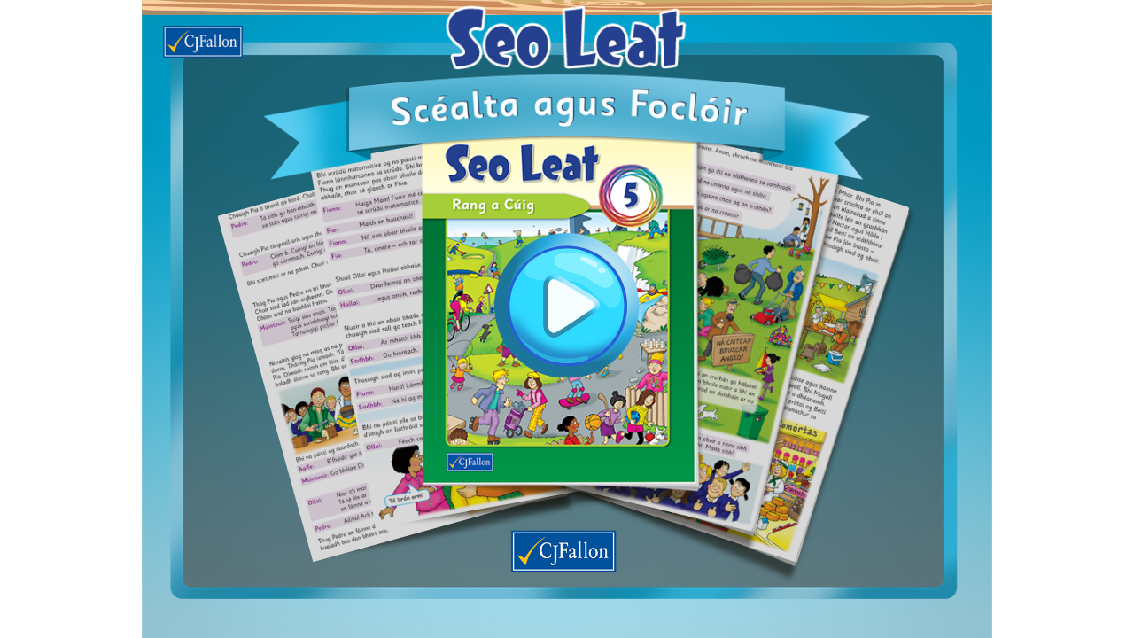

--- FILE ---
content_type: text/html
request_url: http://data.cjfallon.ie/resources/seo_leat/SL_5C_T09_U04/index.html
body_size: 3430
content:
<html>
    <head>
        <title>Stories</title>
        <meta http-equiv="X-UA-Compatible" content="IE=edge">
        <meta charset="UTF-8">
        <meta name="viewport" content="width=device-width, initial-scale=1.0">
        <link rel="stylesheet" href="css/style.css" />
        <script type="text/javascript" src="js/lib/jquery-1.12.4.min.js"></script>
        <script type="text/javascript" src="js/lib/snap.svg-min.js"></script>
        <script type="text/javascript" src="js/lib/jquery.ui.touch-punch.min.js"></script>
        <script type="text/javascript" src="js/lib/screenfull.js"></script>
        <script type="text/javascript" src="js/lib/SnapSVGAnimator.js"></script>
        <script type="text/javascript" src="js/lib/soundjs-0.6.2.min.js"></script>
        <script type="text/javascript" src="js/lib/jquery.transform2d.js"></script>
        <script type="text/javascript" src="js/lib/html2canvas.min.js"></script>
        <script type="text/javascript" src="js/seo.leat.js"></script>
        <script type="text/javascript" src="js/resources.js"></script>
        <script type="text/javascript" src="js/app.js"></script>
    </head>
    <body>
        <div id="loader"></div>
        <div id="stage" class="transparent">
            <!-- Unit ribbon section -->
            <div class="unit-wrapper">
                <div class="unit-text"></div>
            </div>
            <!-- End unit ribbon section -->
            <div class="logo"></div>
            <div class="comic-tile hidden zero-padding">
                <div class="comic hidden full-screen" id="comic-main">
                    <div class="image full-screen"></div>
                </div>
            </div>
            <div class="batton"></div>
            <div class="control-panel">
                <div class="btn swap" data-btn-id="swapleft" onclick="SL.toggleControlPanel.call(this)"></div>
                <div class="btn-wrapper">
                    <div class="btn" data-btn-id="scale" onclick="SL.setTextBigger()"></div>
                    <div class="btn" data-btn-id="mute" onclick="SL.toggleMute.call(this)"></div>
                    <div class="btn" data-btn-id="info" onclick="SL.help.show(); SL.pause(); SL.resetPlayPauseButton()"></div>
                    <div class="btn fullscreen" data-btn-id="fullscreen" onclick="SL.toggleFullScreenView()"></div>
                    <div class="btn" data-btn-id="retry" onclick="SL.defaultStoriesState()"></div>
                    <div class="btn" data-btn-id="focloir" onclick="SL.openModalWindow()"></div>
                </div>
            </div>

            <div class="play-bar">
                <div class="play-btn-wrapper">
                    <div class="btn" data-btn-id="back" onclick="SL.prevArea()"></div>
                    <div class="btn play-pause" data-btn-id="play" onclick="SL.togglePlayPauseComic.call(this)"></div>
                    <div class="btn" data-btn-id="next" onclick="SL.nextArea()"></div>
                </div>
                <div class="progress-wrapper">
                    <div class="progress-bar transparent">
                        <div class="progress-bar-inner">
                            <div class="progress-bar-inner-bg"></div>
                        </div>
                        <div class="progress-bar-circle"></div>
                    </div>
                </div>
            </div>

        </div>
    </body>
</html>


--- FILE ---
content_type: text/css
request_url: http://data.cjfallon.ie/resources/seo_leat/SL_5C_T09_U04/css/style.css
body_size: 15915
content:
* {
    box-sizing: border-box;
    padding: 0;
    margin: 0;
}
@font-face {
    font-family: SassoonSans;
    src:  url(fonts/SassoonSansCJFTwo-Regular_EDIT.woff2) format('woff2'),
    url(fonts/SassoonSansCJFTwo-Regular_EDIT.woff) format('woff'),
    url(fonts/SassoonSansCJFTwo-Regular_EDIT.ttf) format('ttf'),
    url(fonts/SassoonSansCJFTwo-Regular_EDIT.eot) format('eot');
    font-size: 1vh;
}
html,body {
    height: 100%;
    max-height: 100%;
}
body {
    font-family: SassoonSans;
    font-size: 2vh;
    line-height: 1.1;
    -moz-user-select: none;
    -webkit-user-select: none;
    -ms-user-select: none;
    user-select: none;
}
.transparent-medium {
    opacity: 0.6;
}
.transparent {
    opacity: 0;
}
.hidden {
    display: none !important;
}
#stage {
    margin: 0 auto;
    background: url("../images/SL_T09_BG.png") no-repeat;
    background-size: 100%;
    position: relative;
    overflow: hidden
}
#loader {
    position: fixed;
    left: 50%;
    top: 50%;
    z-index: 1;
    width: 150px;
    height: 150px;
    margin: -75px 0 0 -75px;
    border: 16px solid #f3f3f3;
    border-radius: 50%;
    border-top: 16px solid #3498db;
    width: 120px;
    height: 120px;
    -webkit-animation: spin 2s linear infinite;
    animation: spin 2s linear infinite;
}
#help, #intro {
    z-index: 100;
    position: absolute;
}

@-webkit-keyframes spin {
    0% { -webkit-transform: rotate(0deg); }
    100% { -webkit-transform: rotate(360deg); }
}

@keyframes spin {
    0% { transform: rotate(0deg); }
    100% { transform: rotate(360deg); }
}

.full-screen {
    width: 100%;
    height: 100%;
}


#comic-main {
    /*overflow: hidden;*/
    border-radius: 0%;
    -webkit-backface-visibility: hidden;
    -moz-backface-visibility: hidden;
    -webkit-transform: translate3d(0, 0, 0);
    -moz-transform: translate3d(0, 0, 0)
}

.image {
    background: url('../images/Story.png') no-repeat;
    background-size: 100% 100%;
}

.overlay {
    background: rgba(0, 0, 0, 0.6);
    transition: opacity 1.2s;
}

.text, .text-rendered {
    position: absolute;
}
.text-rendered {
    border-radius: 6px;
}
.canvas-wrap {
    width: 100%;
    height: 100%;
    overflow: hidden;
    border-radius: 0.5vh;
    border: 3px solid #e6965d;
    position: relative;
}
.canvas-wrap canvas {
    width: 100%;
    height: 100%;
}
.text {
    font-size: 100%;
    line-height: 1.1;
    padding: 0.9vh 0.5vw;
}
.canvas-wrap,.text {
    background: #faf6d1;
    -moz-user-select: none;
    -webkit-user-select: none;
    -ms-user-select: none;
    user-select: none;
}
.character .canvas-wrap,
.text.character,
.arrow-comic .arrow-inner {
    background: #fff;
}
.character .canvas-wrap {
    border: 3px solid #53ccf9;
}
.narrator .arrow-comic {
    display: none !important
}
.arrow-comic {
    overflow: hidden;
    position: absolute;
    left: 50%;
    z-index: 1;
}
.arrow-inner {
    position: absolute;
    left: 19%;
    top: -34%;
    width: 67%;
    height: 67%;
    border: 3px solid #53ccf9;
    -webkit-transform: rotate(45deg);
    -moz-transform:    rotate(45deg);
    -ms-transform:     rotate(45deg);
    -o-transform:      rotate(45deg);
}
body.default-state .canvas-wrap, 
body.default-state .arrow-inner{
    border-width: 1px !important;
}
[data-position="top"] .arrow-inner {
    top: 67% !important
}

.progress-wrapper {
    position: absolute;
    width: 96%;
    height: 40%;
    top: 60%;
    left: 2%;
}
.progress-bar {
    width: 100%;
    height: 45%;
    border-radius: 12px;
    top: 28%;
    left: 0;
    position: relative;
}
.progress-bar-inner {
    width: 100%;
    height: 100%;
    left: 0;
    top: 0;
    right: 0;
    bottom: 0;
    margin: auto;
    position: absolute;
    border-radius: 8px;
    overflow: hidden;
    background: #fff;
}

.progress-bar-inner-bg {
    height: 100%;
    width: 0;
    background: #48dcfc;
}

.progress-bar-circle {
    width: 6%;
    height: 130%;
    left: 0;
    top: -13%;
    background: #64c828;
    border: 2px solid #2a600b;
    position: absolute;
    border-radius: 50%;
}
.progress-section {
    position: absolute;
    height: 100%;
    top: 0;
    border: 1px solid #1d398a;
}
.batton {
    background: url(../images/SL_T06_BATTON.png) no-repeat;
    width: 100%;
    height: 2.3%;
    position: absolute;
    top: 0;
    left: 0;
    background-size: 100% 100%;
}
.play-bar {
    position: absolute;
    width: 45%;
    height: 14%;
    bottom: -15%;
    opacity: 0;
    left: 27.5%;
    background: url(../images/comics_toolbar.png) no-repeat;
    background-size: contain;
}
.play-btn-wrapper {
    position: absolute;
    width: 40%;
    height: 60%;
    text-align: center;
    left: 30.5%;
    display: flex;
    display: -webkit-flex;
    justify-content: center;
    -webkit-justify-content: center;
}
.play-bar .btn {
    width: 29%; /*27% for 3 buttons control bar, 21% - for 4buttons*/
    height: 78%;
    display: inline-block;
    position: relative;
    top: 21%;
    background-size: contain;
    margin-right: 1%; /*2% for 3 buttons control bar, 1% - for 4buttons*/
}

/* buttons assets section start*/
[data-btn-id="playintro"] {
    background-image: url("../images/btn.playintro.static.png");
    background-size: 100%;
    position: absolute;
    width: 15%;
    height: 21%;
    top: 37.7%;
    left: 42.6%;
    z-index: 500;
    border-radius: 50%;
}
[data-btn-id="close"] {
    background-image: url("../images/btn.close.static.png");
    position: absolute;
    width: 5%;
    height: 5.5%;
    top: 21.1%;
    left: 79.4%;
    z-index: 1001; /*check z-index for #help before*/
}
[data-btn-id="mute"] {
    background: url("../images/btn.mute.static.png") no-repeat;
    background-size: 100%;
}
[data-btn-id="retry"] {
    background: url("../images/btn.retry.static.png") no-repeat;
    background-size: 100%;
}
[data-btn-id="unmute"] {
    background-image: url("../images/btn.unmute.static.png");
}
[data-btn-id="pause"] {
    background: url("../images/btn.pause.static.png") no-repeat;
    background-size: contain;
}
[data-btn-id="play"] {
    background: url("../images/btn.play.static.png") no-repeat;
    background-size: contain;
}
[data-btn-id="swapleft"] {
    background: url("../images/btn.swapleft.static.png") no-repeat;
    background-size: contain;
}
[data-btn-id="fullscreen"] {
    background: url("../images/btn.fullscreen.static.png") no-repeat;
    background-size: contain;
}
[data-btn-id="info"] {
    background: url("../images/btn.info.static.png") no-repeat;
    background-size: contain;
}
[data-btn-id="back"] {
    background-image: url("../images/btn.back.static.png");
    background-size: contain;
}
[data-btn-id="next"] {
    background-image: url("../images/btn.next.static.png");
    background-size: contain;
}
[data-btn-id="scale"] {
    background-image: url("../images/btn.scale.static.png");
    background-size: contain;
}
[data-btn-id="focloir"] {
    background-image: url("../images/btn.focloir.static.png");
    background-size: contain;
}
[data-btn-id="tab"] {
    background-image: url("../images/btn.tab.static.png");
    background-size: contain;
}
[data-btn-id="replay"] {
    background-image: url("../images/btn.replay.static.png");
    background-size: contain;
}
/* buttons assets section end*/
/* control panel start*/
.control-panel {
    position: absolute;
    top: -12%;
    opacity: 0.2;
    right: 1%;
    height: 11%;
    width: 45%; /*26% for 3 buttons control bar, 33% - for 4buttons*/
    background: url("../images/5_BUTTON_TRAY.png") no-repeat;
    background-size: 100% 100%;
    text-align: center;
    z-index: 3;
}
.btn {
    display: block;
    background-size: 100%;
    background-repeat: no-repeat;
}
.control-panel .btn {
    width: 21%; /*27% for 3 buttons control bar, 21% - for 4buttons*/
    height: 78%;
    display: inline-block;
    position: relative;
    top: 12%;
    margin-right: 2%; /*2% for 3 buttons control bar, 1% - for 4buttons*/
}
div.btn.swap {
    border-radius: 1%;
    width: 10%;  /*17% for 3 buttons control bar, 13% - for 4buttons*/
    left: 3%; /*4% for 3 buttons control bar, 3% - for 4buttons*/
    position: absolute;
}
.btn-wrapper{
    width: 80%;
    height: 100%;
    position: absolute;
    top: 6%;
    left: 18%; /*23% for 3 buttons control bar, 21% - for 4buttons*/
    display: flex;
    display: -webkit-flex;
    justify-content: center;
    -webkit-justify-content: center;
}
/* control panel end*/

.logo {
    position: absolute;
    width: 9.5%;
    height: 5%;
    top: 4%;
    left: 2.5%;
    background: url("../images/00_LOGO_CJF.png") no-repeat;
    background-size: contain;
    z-index: 1000;
}
.hint{
    position: absolute;
    width: 110%;
    height: 110%;
    top: -5%;
    left: -5%;
    border-radius: 55%;
    border: 0.7vh solid yellow;
    opacity: 0;
}

/* unit ribbon section start*/
.unit-wrapper {
    position: absolute;
    display: block;
    bottom: 18%;
    left: 34%;
    width: 33.5%;
    height: 12.8%;
    background: url(../images/orientation_banner.png) no-repeat;
    background-size: contain;
    opacity: 0;
    text-align: center;
    color: white;
}
.unit-text {
    position: absolute;
    display: flex;
    display: -webkit-flex;
    top: 0%;
    left: 13.5%;
    width: 70%;
    height: 65%;
    font-size: 3vh;
    justify-content: center;
    -webkit-justify-content: center;
    flex-direction: column;
    -webkit-flex-direction: column;
    text-align: center;
}
/* unit section ribbon end*/

.text.character {
    z-index: -1;
}
b {
    font-weight: 800;
}
.comic-tile {
    width: 85%;
    height: 83%;
    position: absolute;
    top: 13%;
    left: 7.5%;
    background: url(../images/SL_T09_PAGE.png) no-repeat;
    background-size: contain;
    padding: 1% 2.5%;
}
.zero-padding {
    padding: 0;
}
.picture, .text-area {
    width: 48%;
    height: 100%;
    position: absolute;
    top: 0;
    display: flex;
    align-items: center;
}
.text-section {
    width: 100%;
    max-height: 100%;
    padding: 2% 1% 2% 2%;
    line-height: 1.3;
}
.picture {
    background-size: contain;
    background-repeat: no-repeat;
}
.text-block {
    position: relative;
    width: 100%;
    height: auto;
    /*display: flex;*/
    justify-content: flex-start;
    align-items: flex-start;
    -webkit-align-items: flex-start;
    -webkit-justify-content: flex-start;
    padding: 1%;
}
.char-name, .char-text {
    display: inline-block;
}

.char-name {
    color: #83288c;
    font-weight: 700;
    justify-content: flex-start;
    -webkit-justify-content: flex-start;
    /*min-width: 20%;*/
}
.char-text, .char-name {
    background-color: #edd0ed;
    padding: 1% 2%;
}
.marked-word {
    background-image: url("../images/SL_T09_CLICKABLE.png");
    background-size: 100% 100%;
    padding: 0 0.7vh;
    margin: 0 2px;
    white-space: nowrap;
}
.vocabulary-popup {
    width: 5%;
    /*height: 7%;*/
    position: absolute;
    top: 50%;
    left: 50%;
    opacity: 0;
    border-radius: 50%;
    background-repeat: no-repeat;
    background-size: 100% 100%;
}
.border-wrap {
    background: url("../images/border_circle.png") no-repeat;
    background-size: 100% 100%;
    width: 100%;
    height: 100%;
    position: absolute;
    top: 0;
    left: 0;
    overflow: hidden;
}
.text-tile {
    position: absolute;
    width: 100%;
    top: 90%;
    display: flex;
    display: -webkit-flex;
    justify-content: center;
    -webkit-justify-content: center;
}
.image-text {
    position: relative;
    font-size: 0.6vh;
    min-width: 50%;
    max-width: 100%;
    border-radius: 0.6vh;
    background-color: white;
    display: inline-block;
    vertical-align: top;
    text-align: center;
}
.inner-text-border {
    width: 100%;
    height: 100%;
    border: 0.3vh solid transparent;
    border-image: url("../images/frame_template.png") 20% stretch;
    border-image-width: 0.3vh;
    border-radius: 1vh;
    padding:0 2.5%;
    text-align: center;
}
.vocabulary-popup [data-btn-id="close"] {
    position: absolute;
    width: 20%;
    height: 20%;
    right: 4%;
    top: 0%;
}
.marker {
    position: absolute;
    height: 100%;
    top: 0;
    background-repeat: no-repeat;
    background-size: contain;
}
.fade-modal {
    background: rgba(0, 0, 0, 0.6);
    width: 100%;
    height: 100%;
    position: absolute;
    top: 0;
    left: 0;
    z-index: 100;
}
.modal {
    width: 80%;
    height: 66%;
    position: absolute;
    top: 19%;
    left: 10%;
    z-index: 101;
    background: url("../images/SL_T09_focloir_panel.png") no-repeat;
    background-size: cover;
    transform: scale(0.5);
}
.modal [data-btn-id="close"] {
    width: 6%;
    height: 10%;
    left: auto;
    right: 0;
    top: -1%;
}
.modal-btn-section {
    width: 100%;
    height: 11%;
    display: flex;
    display: -webkit-flex;
    justify-content: center;
    align-items: center;
    -webkit-align-items: center;
    -webkit-justify-content: center;
    position: absolute;
    top: 9%;
}
.activity-btn {
    width: 20%;
    height: 100%;
    /*background: url("../images/btn.tab.static.png") no-repeat;*/
    /*background-size: contain;*/
    display: flex;
    display: -webkit-flex;
    justify-content: center;
    -webkit-align-items: center;
    -webkit-justify-content: center;
    align-items: center;
    color: #164f8c;
    font-size: 2.6vh;
    font-weight: 800;
    text-shadow: none;
}
.words-tile {
    position: absolute;
    left: 4.5%;
    top: 23%;
    width: 90%;
    height: 70%;
    display: flex;
    display: -webkit-flex;
    -webkit-flex-flow: row wrap;
    flex-flow: row wrap;
    justify-content: space-between;
    align-items: stretch;
    -webkit-align-items: stretch;
    -webkit-justify-content: space-between;
    overflow: auto;
}
.vocabulary-word, .play-word, .word-text, .activity-word {
    display: flex;
    display: -webkit-flex;
    font-size: 2.7vh;
}
.play-word, .vocabulary-word {
    background: url("../images/SL_T09_ACTIVITY_WORD_PANEL.png") no-repeat;
    background-size: 100% 100%;
}
.vocabulary-word {
    min-width: 35%;
    max-width: 40%;
    margin: 0 6%;
    height: 9%;
}
.activity-word {
    min-height: 20%;
    /*max-height: 20%;*/
    width: 100%;
    margin: 1% 2%;
    justify-content: flex-start;
    -webkit-justify-content: flex-start;
    align-items: flex-start;
    -webkit-align-items: flex-start;
}
.play-word {
    min-width: 25%;
    max-width: 40%;
    height: 9%;
    margin: 0 3%;
}
.play-word-btn {
    height: 6.5%;
    width: 4%;
    margin-left: 0.5%;
    position: absolute;
    display: inline-flex;
    display: -webkit-inline-flex;
    justify-content: flex-start;
    -webkit-justify-content: flex-start;
    background: url("../images/btn.replay.static.png") no-repeat;
    background-size: contain;
    align-self: center;
}
.word-text {
    width: 100%;
    justify-content: center;
    align-items: center;
    -webkit-align-items: center;
    -webkit-justify-content: center;
    padding-left: 6%;
}
.info-word-btn {
    background: url("../images/btn.question.static.png") no-repeat;
    background-size: contain;
    width: 8%;
    height: 4.5vh;
}
.bold-word {
    font-weight: 800;
}
.explain-word {
    margin-left: 4%;
    width: 90%;
}
.explain-word ul {
    padding-left: 3%;
}
.explain-word p:first-child {
    color: #31b3e2;
}
.active {
    -webkit-box-shadow: 0px 0px 2px 3px rgba(252,252,0,1);
    -moz-box-shadow: 0px 0px 2px 3px rgba(252,252,0,1);
    box-shadow: 0px 0px 2px 3px rgba(252,252,0,1);
}
.active-tab {
    background-image: url("../images/btn.tab.down.png") !important;
    color: white;
    text-shadow: -1px 1px 0px rgba(45, 45, 45, 1);
}
.teacher-notes-header, .teacher-notes-text {
    display: flex;
    width: 100%;
    font-size: 2.6vh;
}
.teacher-notes-header {
    justify-content: center;
    align-items: center;
    font-size: 2.8vh;
    font-weight: 900;
}
.teacher-notes-text {
    padding: 1% 0 5% 4%;
}

--- FILE ---
content_type: application/x-javascript
request_url: http://data.cjfallon.ie/resources/seo_leat/SL_5C_T09_U04/js/lib/jquery.transform2d.js
body_size: 16575
content:
/*
 * transform: A jQuery cssHooks adding cross-browser 2d transform capabilities to $.fn.css() and $.fn.animate()
 *
 * limitations:
 * - requires jQuery 1.4.3+
 * - Should you use the *translate* property, then your elements need to be absolutely positionned in a relatively positionned wrapper **or it will fail in IE678**.
 * - transformOrigin is not accessible
 *
 * latest version and complete README available on Github:
 * https://github.com/louisremi/jquery.transform.js
 *
 * Copyright 2011 @louis_remi
 * Licensed under the MIT license.
 *
 * This saved you an hour of work?
 * Send me music http://www.amazon.co.uk/wishlist/HNTU0468LQON
 *
 */
(function( $, window, document, Math, undefined ) {

  /*
   * Feature tests and global variables
   */
  var div = document.createElement("div"),
    divStyle = div.style,
    suffix = "Transform",
    testProperties = [
      "O" + suffix,
      "ms" + suffix,
      "Webkit" + suffix,
      "Moz" + suffix
    ],
    i = testProperties.length,
    supportProperty,
    supportMatrixFilter,
    supportFloat32Array = "Float32Array" in window,
    propertyHook,
    propertyGet,
    rMatrix = /Matrix([^)]*)/,
    rAffine = /^\s*matrix\(\s*1\s*,\s*0\s*,\s*0\s*,\s*1\s*(?:,\s*0(?:px)?\s*){2}\)\s*$/,
    _transform = "transform",
    _transformOrigin = "transformOrigin",
    _translate = "translate",
    _rotate = "rotate",
    _scale = "scale",
    _skew = "skew",
    _matrix = "matrix";

// test different vendor prefixes of these properties
  while ( i-- ) {
    if ( testProperties[i] in divStyle ) {
      $.support[_transform] = supportProperty = testProperties[i];
      $.support[_transformOrigin] = supportProperty + "Origin";
      continue;
    }
  }
// IE678 alternative
  if ( !supportProperty ) {
    $.support.matrixFilter = supportMatrixFilter = divStyle.filter === "";
  }

// px isn't the default unit of these properties
  $.cssNumber[_transform] = $.cssNumber[_transformOrigin] = true;

  /*
   * fn.css() hooks
   */
  if ( supportProperty && supportProperty != _transform ) {
    // Modern browsers can use jQuery.cssProps as a basic hook
    $.cssProps[_transform] = supportProperty;
    $.cssProps[_transformOrigin] = supportProperty + "Origin";

    // Firefox needs a complete hook because it stuffs matrix with "px"
    if ( supportProperty == "Moz" + suffix ) {
      propertyHook = {
        get: function( elem, computed ) {
          return (computed ?
              // remove "px" from the computed matrix
              $.css( elem, supportProperty ).split("px").join(""):
              elem.style[supportProperty]
          );
        },
        set: function( elem, value ) {
          // add "px" to matrices
          elem.style[supportProperty] = /matrix\([^)p]*\)/.test(value) ?
            value.replace(/matrix((?:[^,]*,){4})([^,]*),([^)]*)/, _matrix+"$1$2px,$3px"):
            value;
        }
      };
      /* Fix two jQuery bugs still present in 1.5.1
       * - rupper is incompatible with IE9, see http://jqbug.com/8346
       * - jQuery.css is not really jQuery.cssProps aware, see http://jqbug.com/8402
       */
    } else if ( /^1\.[0-5](?:\.|$)/.test($.fn.jquery) ) {
      propertyHook = {
        get: function( elem, computed ) {
          return (computed ?
              $.css( elem, supportProperty.replace(/^ms/, "Ms") ):
              elem.style[supportProperty]
          );
        }
      };
    }
    /* TODO: leverage hardware acceleration of 3d transform in Webkit only
     else if ( supportProperty == "Webkit" + suffix && support3dTransform ) {
     propertyHook = {
     set: function( elem, value ) {
     elem.style[supportProperty] =
     value.replace();
     }
     }
     }*/

  } else if ( supportMatrixFilter ) {
    propertyHook = {
      get: function( elem, computed, asArray ) {
        var elemStyle = ( computed && elem.currentStyle ? elem.currentStyle : elem.style ),
          matrix, data;

        if ( elemStyle && rMatrix.test( elemStyle.filter ) ) {
          matrix = RegExp.$1.split(",");
          matrix = [
            matrix[0].split("=")[1],
            matrix[2].split("=")[1],
            matrix[1].split("=")[1],
            matrix[3].split("=")[1]
          ];
        } else {
          matrix = [1,0,0,1];
        }

        if ( ! $.cssHooks[_transformOrigin] ) {
          matrix[4] = elemStyle ? parseInt(elemStyle.left, 10) || 0 : 0;
          matrix[5] = elemStyle ? parseInt(elemStyle.top, 10) || 0 : 0;

        } else {
          data = $._data( elem, "transformTranslate", undefined );
          matrix[4] = data ? data[0] : 0;
          matrix[5] = data ? data[1] : 0;
        }

        return asArray ? matrix : _matrix+"(" + matrix + ")";
      },
      set: function( elem, value, animate ) {
        var elemStyle = elem.style,
          currentStyle,
          Matrix,
          filter,
          centerOrigin;

        if ( !animate ) {
          elemStyle.zoom = 1;
        }

        value = matrix(value);

        // rotate, scale and skew
        Matrix = [
          "Matrix("+
          "M11="+value[0],
          "M12="+value[2],
          "M21="+value[1],
          "M22="+value[3],
          "SizingMethod='auto expand'"
        ].join();
        filter = ( currentStyle = elem.currentStyle ) && currentStyle.filter || elemStyle.filter || "";

        elemStyle.filter = rMatrix.test(filter) ?
          filter.replace(rMatrix, Matrix) :
        filter + " progid:DXImageTransform.Microsoft." + Matrix + ")";

        if ( ! $.cssHooks[_transformOrigin] ) {

          // center the transform origin, from pbakaus's Transformie http://github.com/pbakaus/transformie
          if ( (centerOrigin = $.transform.centerOrigin) ) {
            elemStyle[centerOrigin == "margin" ? "marginLeft" : "left"] = -(elem.offsetWidth/2) + (elem.clientWidth/2) + "px";
            elemStyle[centerOrigin == "margin" ? "marginTop" : "top"] = -(elem.offsetHeight/2) + (elem.clientHeight/2) + "px";
          }

          // translate
          // We assume that the elements are absolute positionned inside a relative positionned wrapper
          elemStyle.left = value[4] + "px";
          elemStyle.top = value[5] + "px";

        } else {
          $.cssHooks[_transformOrigin].set( elem, value );
        }
      }
    };
  }
// populate jQuery.cssHooks with the appropriate hook if necessary
  if ( propertyHook ) {
    $.cssHooks[_transform] = propertyHook;
  }
// we need a unique setter for the animation logic
  propertyGet = propertyHook && propertyHook.get || $.css;

  /*
   * fn.animate() hooks
   */
  $.fx.step.transform = function( fx ) {
    var elem = fx.elem,
      start = fx.start,
      end = fx.end,
      pos = fx.pos,
      transform = "",
      precision = 1E5,
      i, startVal, endVal, unit;

    // fx.end and fx.start need to be converted to interpolation lists
    if ( !start || typeof start === "string" ) {

      // the following block can be commented out with jQuery 1.5.1+, see #7912
      if ( !start ) {
        start = propertyGet( elem, supportProperty );
      }

      // force layout only once per animation
      if ( supportMatrixFilter ) {
        elem.style.zoom = 1;
      }

      // replace "+=" in relative animations (-= is meaningless with transforms)
      end = end.split("+=").join(start);

      // parse both transform to generate interpolation list of same length
      $.extend( fx, interpolationList( start, end ) );
      start = fx.start;
      end = fx.end;
    }

    i = start.length;

    // interpolate functions of the list one by one
    while ( i-- ) {
      startVal = start[i];
      endVal = end[i];
      unit = +false;

      switch ( startVal[0] ) {

        case _translate:
          unit = "px";
        case _scale:
          unit || ( unit = "");

          transform = startVal[0] + "(" +
            Math.round( (startVal[1][0] + (endVal[1][0] - startVal[1][0]) * pos) * precision ) / precision + unit +","+
            Math.round( (startVal[1][1] + (endVal[1][1] - startVal[1][1]) * pos) * precision ) / precision + unit + ")"+
            transform;
          break;

        case _skew + "X":
        case _skew + "Y":
        case _rotate:
          transform = startVal[0] + "(" +
            Math.round( (startVal[1] + (endVal[1] - startVal[1]) * pos) * precision ) / precision +"rad)"+
            transform;
          break;
      }
    }

    fx.origin && ( transform = fx.origin + transform );

    propertyHook && propertyHook.set ?
      propertyHook.set( elem, transform, +true ):
      elem.style[supportProperty] = transform;
  };

  /*
   * Utility functions
   */

// turns a transform string into its "matrix(A,B,C,D,X,Y)" form (as an array, though)
  function matrix( transform ) {
    transform = transform.split(")");
    var
      trim = $.trim
      , i = -1
      // last element of the array is an empty string, get rid of it
      , l = transform.length -1
      , split, prop, val
      , prev = supportFloat32Array ? new Float32Array(6) : []
      , curr = supportFloat32Array ? new Float32Array(6) : []
      , rslt = supportFloat32Array ? new Float32Array(6) : [1,0,0,1,0,0]
      ;

    prev[0] = prev[3] = rslt[0] = rslt[3] = 1;
    prev[1] = prev[2] = prev[4] = prev[5] = 0;

    // Loop through the transform properties, parse and multiply them
    while ( ++i < l ) {
      split = transform[i].split("(");
      prop = trim(split[0]);
      val = split[1];
      curr[0] = curr[3] = 1;
      curr[1] = curr[2] = curr[4] = curr[5] = 0;

      switch (prop) {
        case _translate+"X":
          curr[4] = parseInt(val, 10);
          break;

        case _translate+"Y":
          curr[5] = parseInt(val, 10);
          break;

        case _translate:
          val = val.split(",");
          curr[4] = parseInt(val[0], 10);
          curr[5] = parseInt(val[1] || 0, 10);
          break;

        case _rotate:
          val = toRadian(val);
          curr[0] = Math.cos(val);
          curr[1] = Math.sin(val);
          curr[2] = -Math.sin(val);
          curr[3] = Math.cos(val);
          break;

        case _scale+"X":
          curr[0] = +val;
          break;

        case _scale+"Y":
          curr[3] = val;
          break;

        case _scale:
          val = val.split(",");
          curr[0] = val[0];
          curr[3] = val.length>1 ? val[1] : val[0];
          break;

        case _skew+"X":
          curr[2] = Math.tan(toRadian(val));
          break;

        case _skew+"Y":
          curr[1] = Math.tan(toRadian(val));
          break;

        case _matrix:
          val = val.split(",");
          curr[0] = val[0];
          curr[1] = val[1];
          curr[2] = val[2];
          curr[3] = val[3];
          curr[4] = parseInt(val[4], 10);
          curr[5] = parseInt(val[5], 10);
          break;
      }

      // Matrix product (array in column-major order)
      rslt[0] = prev[0] * curr[0] + prev[2] * curr[1];
      rslt[1] = prev[1] * curr[0] + prev[3] * curr[1];
      rslt[2] = prev[0] * curr[2] + prev[2] * curr[3];
      rslt[3] = prev[1] * curr[2] + prev[3] * curr[3];
      rslt[4] = prev[0] * curr[4] + prev[2] * curr[5] + prev[4];
      rslt[5] = prev[1] * curr[4] + prev[3] * curr[5] + prev[5];

      prev = [rslt[0],rslt[1],rslt[2],rslt[3],rslt[4],rslt[5]];
    }
    return rslt;
  }

// turns a matrix into its rotate, scale and skew components
// algorithm from http://hg.mozilla.org/mozilla-central/file/7cb3e9795d04/layout/style/nsStyleAnimation.cpp
  function unmatrix(matrix) {
    var
      scaleX
      , scaleY
      , skew
      , A = matrix[0]
      , B = matrix[1]
      , C = matrix[2]
      , D = matrix[3]
      ;

    // Make sure matrix is not singular
    if ( A * D - B * C ) {
      // step (3)
      scaleX = Math.sqrt( A * A + B * B );
      A /= scaleX;
      B /= scaleX;
      // step (4)
      skew = A * C + B * D;
      C -= A * skew;
      D -= B * skew;
      // step (5)
      scaleY = Math.sqrt( C * C + D * D );
      C /= scaleY;
      D /= scaleY;
      skew /= scaleY;
      // step (6)
      if ( A * D < B * C ) {
        A = -A;
        B = -B;
        skew = -skew;
        scaleX = -scaleX;
      }

      // matrix is singular and cannot be interpolated
    } else {
      // In this case the elem shouldn't be rendered, hence scale == 0
      scaleX = scaleY = skew = 0;
    }

    // The recomposition order is very important
    // see http://hg.mozilla.org/mozilla-central/file/7cb3e9795d04/layout/style/nsStyleAnimation.cpp#l971
    return [
      [_translate, [+matrix[4], +matrix[5]]],
      [_rotate, Math.atan2(B, A)],
      [_skew + "X", Math.atan(skew)],
      [_scale, [scaleX, scaleY]]
    ];
  }

// build the list of transform functions to interpolate
// use the algorithm described at http://dev.w3.org/csswg/css3-2d-transforms/#animation
  function interpolationList( start, end ) {
    var list = {
        start: [],
        end: []
      },
      i = -1, l,
      currStart, currEnd, currType;

    // get rid of affine transform matrix
    ( start == "none" || isAffine( start ) ) && ( start = "" );
    ( end == "none" || isAffine( end ) ) && ( end = "" );

    // if end starts with the current computed style, this is a relative animation
    // store computed style as the origin, remove it from start and end
    if ( start && end && !end.indexOf("matrix") && toArray( start ).join() == toArray( end.split(")")[0] ).join() ) {
      list.origin = start;
      start = "";
      end = end.slice( end.indexOf(")") +1 );
    }

    if ( !start && !end ) { return; }

    // start or end are affine, or list of transform functions are identical
    // => functions will be interpolated individually
    if ( !start || !end || functionList(start) == functionList(end) ) {

      start && ( start = start.split(")") ) && ( l = start.length );
      end && ( end = end.split(")") ) && ( l = end.length );

      while ( ++i < l-1 ) {
        start[i] && ( currStart = start[i].split("(") );
        end[i] && ( currEnd = end[i].split("(") );
        currType = $.trim( ( currStart || currEnd )[0] );

        append( list.start, parseFunction( currType, currStart ? currStart[1] : 0 ) );
        append( list.end, parseFunction( currType, currEnd ? currEnd[1] : 0 ) );
      }

      // otherwise, functions will be composed to a single matrix
    } else {
      list.start = unmatrix(matrix(start));
      list.end = unmatrix(matrix(end))
    }

    return list;
  }

  function parseFunction( type, value ) {
    var
      // default value is 1 for scale, 0 otherwise
      defaultValue = +(!type.indexOf(_scale)),
      scaleX,
      // remove X/Y from scaleX/Y & translateX/Y, not from skew
      cat = type.replace( /e[XY]/, "e" );

    switch ( type ) {
      case _translate+"Y":
      case _scale+"Y":

        value = [
          defaultValue,
          value ?
            parseFloat( value ):
            defaultValue
        ];
        break;

      case _translate+"X":
      case _translate:
      case _scale+"X":
        scaleX = 1;
      case _scale:

        value = value ?
        ( value = value.split(",") ) &&	[
          parseFloat( value[0] ),
          parseFloat( value.length>1 ? value[1] : type == _scale ? scaleX || value[0] : defaultValue+"" )
        ]:
          [defaultValue, defaultValue];
        break;

      case _skew+"X":
      case _skew+"Y":
      case _rotate:
        value = value ? toRadian( value ) : 0;
        break;

      case _matrix:
        return unmatrix( value ? toArray(value) : [1,0,0,1,0,0] );
        break;
    }

    return [[ cat, value ]];
  }

  function isAffine( matrix ) {
    return rAffine.test(matrix);
  }

  function functionList( transform ) {
    return transform.replace(/(?:\([^)]*\))|\s/g, "");
  }

  function append( arr1, arr2, value ) {
    while ( value = arr2.shift() ) {
      arr1.push( value );
    }
  }

// converts an angle string in any unit to a radian Float
  function toRadian(value) {
    return ~value.indexOf("deg") ?
    parseInt(value,10) * (Math.PI * 2 / 360):
      ~value.indexOf("grad") ?
      parseInt(value,10) * (Math.PI/200):
        parseFloat(value);
  }

// Converts "matrix(A,B,C,D,X,Y)" to [A,B,C,D,X,Y]
  function toArray(matrix) {
    // remove the unit of X and Y for Firefox
    matrix = /([^,]*),([^,]*),([^,]*),([^,]*),([^,p]*)(?:px)?,([^)p]*)(?:px)?/.exec(matrix);
    return [matrix[1], matrix[2], matrix[3], matrix[4], matrix[5], matrix[6]];
  }

  $.transform = {
    centerOrigin: "margin"
  };

})( jQuery, window, document, Math );


--- FILE ---
content_type: application/x-javascript
request_url: http://data.cjfallon.ie/resources/seo_leat/SL_5C_T09_U04/js/lib/SnapSVGAnimator.js
body_size: 45588
content:
var SVGAnim = (function (root) {
    SVGAnim.version = "0.0.2";
   

var GarbagePool = function () {
    this.EMPTY_POOL = [];      //if empty remove
    this.REF_POOL = [];        //if no reference remove
};

GarbagePool.prototype.addEmpty = function (el) {
    this.EMPTY_POOL.push(el);
};

/**
 * manages adding of references
 *
 */
GarbagePool.prototype.addRef = function (el, refs) {
    var i,
        j;

    for (i = 0; i < this.REF_POOL.length; i += 1) {
        if (this.REF_POOL[i].el.id == el.id) {
            for (j = 0; j < refs.length; j += 1) {
                this.REF_POOL[i].refs.push(refs[j]);   
            }
            return;
        }
    }

    this.REF_POOL.push({el: el, refs: refs});
};

GarbagePool.prototype.purge = function () {
    this.purgeEmptyPool();
    this.purgeRefPool();
};

/**
 * check if empty and remove
 *
 */
GarbagePool.prototype.purgeEmptyPool = function () {
    var i,
        el;

    for (i = this.EMPTY_POOL.length - 1; i > -1; i -= 1) {
        el = this.EMPTY_POOL[i];
        if (el.children().length === 0) {
            el.remove();
            this.EMPTY_POOL.splice(i, 1);
        }
    }
};

/**
 * check if all references are removed then remove
 *
 */
GarbagePool.prototype.purgeRefPool = function () {
    var i,
        j,
        k,
        item;

    for (i = this.REF_POOL.length - 1; i > -1; i -= 1) {

        item = this.REF_POOL[i];
        k = 0;

        for (j = 0; j < item.refs.length; j += 1) {

            if (item.refs[j].removed) {
                k += 1;
            }

            if (k == item.refs.length) {
                item.el.remove();
                this.REF_POOL.splice(i, 1);
            }
        }
    }
};

var GP = new GarbagePool();

	
var Bitmap = function (parentMC,resourceManager,charId,ObjectId,placeAfter,transform) {
    var instance = this,
        parentEl = parentMC.el;

    this.create = function () {
        var j,
            k,
            transformArray,
            transformMat;

        instance.el = parentMC.el.g();
        instance.id = ObjectId;
        instance.el.attr({'class': 'shape', 'token': instance.id});

        instance.children = [];
        instance.isMask = false;
        instance.isMasked = false;
        instance.mask = null;
        instance.maskTill = null;

        for(var b =0;b<resourceManager.m_data.DOMDocument.Bitmaps.length;b++)
        {
            if(resourceManager.m_data.DOMDocument.Bitmaps[b].charid == charId)
            {
                var path = resourceManager.m_data.DOMDocument.Bitmaps[b].bitmapPath;
                var bitmap = parentMC.el.paper.image(path);
                instance.el.add(bitmap);
            }
        }

        transformArray = transform.split(",");
        transformMat = new Snap.Matrix(transformArray[0],transformArray[1],transformArray[2],transformArray[3],transformArray[4],transformArray[5]);
        instance.el.transform(transformMat);

        if (placeAfter && parseInt(placeAfter) !== 0) {
            afterMC = parentMC.getChildById(parseInt(placeAfter));

            if (afterMC.isMasked) {  //if masked add outside mask group
                afterMC.el.parent().before(instance.el);
            } else {
                afterMC.el.before(instance.el);
            }

        } else {
            parentEl.add(instance.el); //TODO:: handle after
        }
    };

    this.create();
};

var Text = function (parentMC,resourceManager,charId,ObjectId,placeAfter,transform,bounds) {

    var instance = this,
        parentEl = parentMC.el;

    this.create = function () {
        var j,
            k,
            transformArray,
            transformMat;

        instance.el = parentMC.el.g();
        instance.id = ObjectId;
        instance.el.attr({'class': 'text', 'token': instance.id});

        instance.children = [];
        instance.isMask = false;
        instance.isMasked = false;
        instance.mask = null;
        instance.maskTill = null;

        for (j = 0; j < resourceManager.m_data.DOMDocument.Text.length; j++)
        {
            if (resourceManager.m_data.DOMDocument.Text[j].charid == charId) 
            {
                instance.addText(resourceManager.m_data.DOMDocument.Text[j]);
            }
        }

        transformArray = transform.split(",");
        transformMat = new Snap.Matrix(transformArray[0],transformArray[1],transformArray[2],transformArray[3],transformArray[4],transformArray[5]);
        instance.el.transform(transformMat);

        if (placeAfter && parseInt(placeAfter) !== 0) {
            afterMC = parentMC.getChildById(parseInt(placeAfter));

            if (afterMC.isMasked) {  //if masked add outside mask group
                afterMC.el.parent().before(instance.el);
            } else {
                afterMC.el.before(instance.el);
            }

        } else {
            parentEl.add(instance.el);
        }
    };

    this.addText = function (data) {

        var text,
            bbox,
            textBox,
            textX,
            textY,
            lineMode,
            fontSize,
            fontName,
            fontColor,
            textAlign,
            textAnchor,
            textIndent,
            textBaseline,
            textBounds,
            textStyles;

        textBox = instance.el.g();

        if (bounds) {
            textBounds = bounds.split(',');
        } else {
            textBounds = [0, 0, 200, 100];
        }

        lineMode = data.behaviour.lineMode;
        textAlign = data.paras[0].alignment;
        textBaseline = lineMode == 'single' ? 'central' : 'auto';
        fontSize = data.paras[0].textRun[0].style.fontSize;
        fontName = data.paras[0].textRun[0].style.fontName;
        fontColor = data.paras[0].textRun[0].style.fontColor;
        letterSpacing = data.paras[0].textRun[0].style.letterSpacing;

        if (textAlign == 'left') {
            textAnchor = 'start';
        } else if (textAlign == 'center') {
            textAnchor = 'middle';
        } else if (textAlign == 'right') {
            textAnchor = 'end';
        }

        textStyles = {
            'text-anchor': textAnchor,
            'dominant-baseline': textBaseline,
            'font-family': fontName,
            'font-size': fontSize,
            'letter-spacing': letterSpacing,
            'fill': fontColor
        };

        //rect
        if (data.behaviour.isBorderDrawn !== "false") {
            textRect = textBox.rect(textBounds[0], textBounds[1], textBounds[2], textBounds[3]);
            textRect.attr({
                stroke: 'black',
                fill: 'transparent'
            });
        }

        //make text and y
        if (lineMode == 'single') {
            text = textBox.text(0, 0, data.txt);
            textY = parseFloat(textBounds[1]) + (parseFloat(textBounds[3]) / 2);
        } else {
            text = instance.multiLine(textBox, data, textBounds, textStyles); 
            textY = parseFloat(textBounds[1]) - (parseFloat(data.paras[0].linespacing) * 2);
        }

        //x
        if (textAlign == 'left') {
            textX = parseFloat(textBounds[0]);
        } else {
            textX = parseFloat(textBounds[0]) + (parseFloat(textBounds[2]) / 2);
        }

        text.attr(textStyles);
        text.transform('translate(' + textX + ',' + textY + ')');
    };

    this.multiLine = function (textBox, data, textBounds, textStyles) {
        
        var string = data.txt,
            spans = [],
            chars = '',
            substr,
            tempTxt,
            boundsWidth = parseFloat(textBounds[2]),
            sp,
            bbox,
            i = 0;

        //break into spans
        while (i > -1) {
            chars += data.txt.charAt(i);
            tempTxt = textBox.text(0, 0, chars);
            tempTxt.attr(textStyles);

            bbox = tempTxt.getBBox();

            if (bbox.w > boundsWidth) {
                newIndex = chars.lastIndexOf(' ');
                substr = chars.slice(0, newIndex);
                spans.push(substr);
                i = i - (chars.length - substr.length) + 2;
                chars = '';
            } else {
                i += 1;
            }

            if (i >= data.txt.length) {
                substr = chars.slice(0, newIndex);
                spans.push(substr);
                i = -1;
            }

            tempTxt.remove();
        }

        text = textBox.text(0, 0, spans);
        sp = text.selectAll('tspan');
        sp.attr({
            'x': 0,
            'dy': bbox.h + parseFloat(data.paras[0].linespacing)
        });

        return text;
    };

    this.create();
};


var Shape = function (parentMC,resourceManager,charId,ObjectId,placeAfter,transform) {
    var instance = this,
        parentEl = parentMC.el;

    this.create = function () {
        var j,
            k,
            transformArray,
            transformMat;

        instance.el = parentMC.el.g();
        instance.id = ObjectId;
        instance.el.attr({'class': 'shape', 'token': instance.id});

        instance.children = [];
        instance.isMask = false;
        instance.isMasked = false;
        instance.mask = null;
        instance.maskTill = null;

        for (j = 0; j < resourceManager.m_data.DOMDocument.Shape.length; j++)
        {
            if (resourceManager.m_data.DOMDocument.Shape[j].charid == charId) 
            {
                for (k = 0; k < resourceManager.m_data.DOMDocument.Shape[j].path.length; k++)
                {
                    instance.addPath(j, k);   
                }
            }
        }

        transformArray = transform.split(",");
        transformMat = new Snap.Matrix(transformArray[0],transformArray[1],transformArray[2],transformArray[3],transformArray[4],transformArray[5]);
        instance.el.transform(transformMat);

        if (placeAfter && parseInt(placeAfter) !== 0) {
            afterMC = parentMC.getChildById(parseInt(placeAfter));

            if (afterMC.isMasked) {  //if masked add outside mask group
                afterMC.el.parent().before(instance.el);
            } else {
                afterMC.el.before(instance.el);
            }
        } else {
            parentEl.add(instance.el); //TODO:: handle after
        }
    };

    this.addPath = function (j, k) {
        var clr,
            crlOpacity,
            shape1,
            path;

        shape = instance.el.path();
        resourcePath = resourceManager.m_data.DOMDocument.Shape[j].path[k];
        path = resourcePath.d;
        shape.attr({fill: 'transparent'});
        shape.attr({d: path});

        if(resourcePath.pathType == "Fill") {
            this.addFill(shape, resourcePath);
        } else if(resourcePath.pathType == "Stroke") {
            this.addStroke(shape, resourcePath);
        }
    };

    this.getFillColor = function (resoucePath) {
        var clr,
            r,
            g,
            b,
            a,
            colStr;

        clr = resourcePath.color;
        r = parseInt(clr.substring(1, 3), 16);
        g = parseInt(clr.substring(3, 5), 16);
        b = parseInt(clr.substring(5, 7), 16);
        a = resourcePath.colorOpacity;
        colStr = 'rgba(' + r + ',' + g + ',' + b + ',' + a + ')';

        return colStr;
    };

    this.getFillImage = function (resourceImg) {
        var p = 0,
            patternArray,
            mat,
            src,
            exists;

        patternArray = resourceImg.patternTransform.split(",");						
        p = 0;
        mat = new Snap.Matrix(patternArray[p],patternArray[p+1],patternArray[p+1],patternArray[p+3],patternArray[p+4],patternArray[p+5]);
        src = resourceImg.bitmapPath;
        
        exists = parentMC.el.paper.select('defs pattern image');
        
        if (exists) {
            if (exists.attr('href') == src) {	//check if image href matches as well as other props
                fillImage = exists.parent();
            } else {
                fillImage = newPattern(src, resourceImg, mat);
            }
        } else {
            fillImage = newPattern(src, resourceImg, mat);
        }

        return fillImage;
    };

    this.getFillGradient = function (grad, type, shape1) {
        var _x,
            _y,
            _x2,
            _y2,
            _fx,
            _fy,
            gradientString,
            gradientFill,
            i,
            rgb;

        if (type == 'linear') {
            _x = parseFloat(grad.x1);
            _y = parseFloat(grad.y1);
            _x2 = parseFloat(grad.x2);
            _y2 = parseFloat(grad.y2);
            gradientString = "L(";
            gradientString += _x + ", ";
            gradientString += _y + ", ";
            gradientString += _x2 + ", ";
            gradientString += _y2 + ")";
        } else {
            _x = (shape1.getBBox().x + shape1.getBBox().width / 2) + grad.cx / 10;
            _y = (shape1.getBBox().y + shape1.getBBox().height / 2) + grad.cy / 10;
            _fx = (shape1.getBBox().x + shape1.getBBox().width / 2) + parseFloat(grad.fx);
            _fy = (shape1.getBBox().y + shape1.getBBox().height / 2) + parseFloat(grad.fy);
            gradientString = "R("; 
            gradientString += _x + ", ";
            gradientString += _y + ", ";
            gradientString += grad.r + ", ";
            gradientString += _fx + ", ";
            gradientString += _fy + ")";
        }
        
        for (i = 0; i < grad.stop.length; i += 1)
        {	
            rgb = hexToRgb(grad.stop[i].stopColor);
            gradientString += 'rgba(' + rgb.r + ',' + rgb.g + ',' + rgb.b + ',' + grad.stop[i].stopOpacity + ')';		
            gradientString += ":";
            gradientString += grad.stop[i].offset;
            if (i !== grad.stop.length-1) {
                gradientString += "-";
            }		
        }

        gradientFill = parentMC.el.paper.gradient(gradientString);
        return gradientFill;
    };

    this.addFill = function (shape, resourcePath) {
        var fillColor,
            fillImage,
            fillGradient,
            img,
            grad;

        if(resourcePath.color)
        {
            fillColor = instance.getFillColor(resourcePath);
            shape.attr({fill: fillColor});
        }
        if(resourcePath.image)
        { 
            img = resourcePath.image;
            fillImage = instance.getFillImage(img);
            shape.attr({fill: fillImage});
        }
        if(resourcePath.linearGradient)
        {	
            grad = resourcePath.linearGradient;
            fillGradient = instance.getFillGradient(grad, 'linear');
            shape.attr({fill: fillGradient});
        }
        if(resourcePath.radialGradient)
        {	
            grad = resourcePath.radialGradient;
            fillGradient = instance.getFillGradient(grad, 'radial', shape);
            shape.attr({fill: fillGradient});
        }
    };

    this.addStroke = function (shape, resourcePath) {
        var r,
            g,
            b,
            a,
            colStr;

        if(resourcePath.color)
        {
            clr = resourcePath.color;

            r = parseInt(clr.substring(1, 3), 16);
            g = parseInt(clr.substring(3, 5), 16);
            b = parseInt(clr.substring(5, 7), 16);
            a = resourcePath.colorOpacity;

            colStr = 'rgba(' + r + ',' + g + ',' + b + ',' + a + ')';

            shape.attr({stroke: colStr, strokeWidth: resourcePath.strokeWidth});
        }
    };

    function hexToRgb(hex) {
        var result = /^#?([a-f\d]{2})([a-f\d]{2})([a-f\d]{2})$/i.exec(hex);
        return result ? {
            r: parseInt(result[1], 16),
            g: parseInt(result[2], 16),
            b: parseInt(result[3], 16)
        } : null;
    }

    function newPattern(src, resourceImg, mat) {
        var image,
            pattern;

        image = instance.el.image(src);
        pattern = image.pattern(0, 0, resourceImg.width, resourceImg.height);
        pattern.attr({x: mat.e, y: mat.f});

        return pattern;
    }

    this.create();
};


var MovieClip = function (commandTimeline, s, resourceManager, objectID, name, transform) {
    var i,
        transformData,
        transformArray;
        parentEl = s.type == 'svg' ? s : s.el;  //parent is stage if svg

    if (objectID) {
      this.id = objectID;
    }

    if (name) {
      this.name = name;
    }

    this.el = parentEl.g();
    this.el.attr({'class': 'movieclip', 'token': this.id});
    this.transform = transform;

    this.m_timeline = commandTimeline;
    this.m_currentFrameNo = 0;
    this.m_frameCount = this.m_timeline.frameCount;

    this._scripts = {};
    this._labels = [];
    this.children = [];
    this.isMask = false;
    this.isMasked = false;
    this.mask = null;
    this.maskElement = null;
    this.maskTill = null;
    this.loops = true;
    this.playing = true;
    this.resourceManager = resourceManager;
    this.commandList = [];
    this.matrix = new Snap.Matrix();

    if (typeof(this.m_timeline.Label) !== 'undefined') {
      this._labels = this.m_timeline.Label;
    }

    if(this.transform !== undefined)
    {
        transformData = this.transform;
        transformArray = transformData.split(",");
        this.matrix = new Snap.Matrix(transformArray[0],transformArray[1],transformArray[2],transformArray[3],transformArray[4],transformArray[5]);
        this.el.transform(this.matrix);
    }

    /*
    if (placeAfter && parseInt(placeAfter) !== 0) {
        afterMC = parentMC.getChildById(parseInt(placeAfter));

        if (afterMC.isMasked) {  //if masked add outside mask group
            afterMC.el.parent().before(this.el);
        } else {
            afterMC.el.before(this.el);
        }

    } else {
        parentEl.add(this.el);
    }
    */
};

MovieClip.prototype.addChild = function (child, placeAfter) {
  placeAfter = placeAfter ? placeAfter : 0;
  this.insertAtIndex(child, placeAfter);
}

MovieClip.prototype._addChild = function (child, placeAfter) {
  if (child.name) {
      this[child.name] = child;
  }

  if (placeAfter && parseInt(placeAfter) !== 0) {
      var afterMC = this.getChildById(parseInt(placeAfter));

      if (afterMC.isMasked) {  //if masked add outside mask group
          afterMC.el.parent().before(child.el);
      } else {
          afterMC.el.before(child.el);
      }

  } else {
      this.el.add(child.el);
  }
}

//manage children methods
MovieClip.prototype.getChildById = function (id) {
    var i;

    for (i = 0; i < this.children.length; i += 1) {
        if (this.children[i].id == id) {
            return this.children[i];
        }
    }

    return false;
};

MovieClip.prototype.getChildIndexById = function (id) {
    var i;

    for (i = 0; i < this.children.length; i += 1) {
        if (this.children[i].id == id) {
            return i;
        }
    }

    return false;
};

MovieClip.prototype.removeChildById = function (id) {
    var i;

    for (i = 0; i < this.children.length; i += 1) {
        if (this.children[i].id == id) {
            this.children.splice(i, 1);
            return;
        }
    }
};

MovieClip.prototype.swapChildIndex = function (id, placeAfter) {
    var i,
        child;

    for (i = 0; i < this.children.length; i += 1) {
        if (this.children[i].id == id) {
            child = this.children.splice(i, 1);
            break;
        }
    }

    for (i = 0; i < this.children.length; i += 1) {
        if (this.children[i].id == placeAfter) {
            this.children.splice(i + 1, 0, child[0]);
            break;
        }
    }
};

MovieClip.prototype.insertAtIndex = function (child, placeAfter) {
    var i;

    this._addChild(child, placeAfter);

    if (parseInt(placeAfter) === 0) {
        this.children.unshift(child);
    }

    for (i = 0; i < this.children.length; i += 1) {
        if (this.children[i].id == placeAfter) {
            this.children.splice(i + 1, 0, child);
            break;
        }
    }
};

MovieClip.prototype.containsMask = function () {
    var i;

    for (i = 0; i < this.children.length; i += 1) {
        if (this.children[i].isMask) {
            return true;
        }
    }

    return false;
};

MovieClip.prototype.getFrameLabels = function () {
  return this._labels;
}

MovieClip.prototype.getMatrix = function () {
  //TODO:: set to newM if exists

  if (this.matrix) {
    return this.matrix;
  } else {
    return new Snap.Matrix();
  }
}

MovieClip.prototype.getX = function () {
  var _x = 0;

  if (this.matrix) {
    _x = this.matrix.x();
  }

  return _x;
};

MovieClip.prototype.getY = function () {
  var _y = 0;

  if (this.matrix) {
    _y = this.matrix.y();
  }

  return _y;
};

//mouse event handlers
MovieClip.prototype.mouseover = function (cb) {
  this.el.mouseover(cb);
};

MovieClip.prototype.mouseout = function (cb) {
  this.el.mouseout(cb);
};

MovieClip.prototype.mousedown = function (cb) {
  this.el.mousedown(cb);
};

MovieClip.prototype.mousemove = function (cb) {
  this.el.mousemove(cb);
};

MovieClip.prototype.click = function (cb) {
  this.el.click(cb);
};

//script methods
MovieClip.prototype.executeFrameScript = function (script) {
  eval("(function () {" + script + "}).call(this);");
};

MovieClip.prototype.removeFrameScript = function (id) {
  delete this._scripts[id];
};

MovieClip.prototype.addFrameScript = function (id, script) {
  this._scripts[id] = script;
};

MovieClip.prototype.getFrame = function (num) {
  var i;

  for (i = 0; i < this.m_timeline.Frame.length; i += 1) {
    if (this.m_timeline.Frame[i].num == num) {
      return this.m_timeline.Frame[i];
    }
  }
};

MovieClip.prototype._checkLoop = function () {
  if(this.m_currentFrameNo == this.m_frameCount)
  {
      if (!this.loops) {
          return;
      }
      this._loop();
  }
};

//playback methods
MovieClip.prototype._loop = function () {
    var frame,
        commands,
        children,
        i,
        found,
        cmData,
        type;

    this.m_currentFrameNo = 0;

    frame = this.getFrame(this.m_currentFrameNo);

    if (!frame) {
      this.clearChildren();
      return;
    }

    //Get the commands for the first frame
    commands = frame.Command;

    // Iterate through all the elements in the display list
    // check if same instance exists in the first frame
    for (i = 0; i < this.children.length; i += 1) {

        found = false;
        child = this.children[i];

        for (c = 0; c < commands.length; ++c) {
            cmdData = commands[c];
            type = cmdData.cmdType;

            if (type == "Place") {
                if (parseInt(child.id) == parseInt(cmdData.objectId)) {
                    found = true;
                    break;
                }
            }
        }

        if (found === false) {
            command = new CMD.RemoveObjectCommand(child.id);
            this.commandList.push(command);
        }
    }
};

MovieClip.prototype.clearChildren = function () {
    var i,
        child,
        command;

    for (i = 0; i < this.children.length; i += 1) {
        child = this.children[i];
        command = new CMD.RemoveObjectCommand(child.id);
        this.commandList.push(command);
    }
};

MovieClip.prototype._animate = function () {
    var i;

    //if (!this.playing) {
    //  return;
    //}

    this.step_1_animTimeline();
    this.step_2_enterFrame();
    //this.step_3_addPending();
    this.step_4_frameConstructed();
    this.step_5_frameScripts();
    this.step_6_exitFrame();

    for(i = 0; i < this.children.length; i += 1)
    {
        if (this.children[i]._animate) {
            this.children[i]._animate();
        }
    }

    GP.purge();
};

MovieClip.prototype._runCommands = function (commands) {
  var c,
      cmdData,
      command,
      type,
      found;

  for(c = 0; c < commands.length; c += 1)
  {
      cmdData = commands[c];
      type = cmdData.cmdType;
      command = null;

      switch(type)
      {
          case "Place":

              found = this.getChildById(cmdData.objectId);

              if (!found) {
                  command = new CMD.PlaceObjectCommand(cmdData.charid, cmdData.objectId, cmdData.name, cmdData.placeAfter, cmdData.transformMatrix, cmdData.bounds);
                  this.commandList.push(command);
              } else {
                  command = new CMD.MoveObjectCommand(cmdData.objectId, cmdData.transformMatrix);
                  this.commandList.push(command);
                  command = new CMD.UpdateObjectCommand(cmdData.objectId, cmdData.placeAfter);
                  this.commandList.push(command);
              }

          break;
          case "Move":
              command = new CMD.MoveObjectCommand(cmdData.objectId, cmdData.transformMatrix);
              this.commandList.push(command);
          break;
          case "Remove":
              command = new CMD.RemoveObjectCommand(cmdData.objectId);
              this.commandList.push(command);
          break;
          case "UpdateZOrder":
              command = new CMD.UpdateObjectCommand(cmdData.objectId , cmdData.placeAfter);
              this.commandList.push(command);
          break;
          case "UpdateVisibility":
              command = new CMD.UpdateVisibilityCommand(cmdData.objectId , cmdData.visibility);
              this.commandList.push(command);
          break;
          case "UpdateColorTransform":
              command = new CMD.UpdateColorTransformCommand(cmdData.objectId , cmdData.colorMatrix);
              this.commandList.push(command);
          break;
          case "UpdateBlendMode":
            //  command = new CMD.UpdateBlendMode(cmdData.objectId , cmdData.blendMode);
            //  this.commandList.push(command);
          break;
          case "UpdateMask":
              command = new CMD.UpdateMaskCommand(cmdData.objectId , cmdData.maskTill);
              this.commandList.push(command);
          break;
          case "AddFrameScript":
            command = new CMD.AddFrameScriptCommand(cmdData.scriptId, cmdData.script);
            this.commandList.push(command);
          break;
          case "RemoveFrameScript":
            command = new CMD.RemoveFrameScriptCommand(cmdData.scriptId);
            this.commandList.push(command);
          break;
          case "SetFrameLabel":
            command = new CMD.SetFrameLabelCommand(cmdData.Name);
            this.commandList.push(command);
          break;
      }

  }

  if (this.containsMask) {
      command = new CMD.ApplyMaskCommand();
      this.commandList.push(command);
  }

  this.executeCommands(this.commandList, this.resourceManager);
}

//update timeline animations
MovieClip.prototype.step_1_animTimeline = function (seekMode, seekEnd) {

  if (typeof seekMode === "undefined") { seekMode = false; }
  if (typeof seekEnd === "undefined") { seekEnd = false; }

  var commands,
      frame;

  if (!this.playing) {
    return;
  }

  this.commandList = [];

  this._checkLoop();

  frame = this.getFrame(this.m_currentFrameNo);
  this.m_currentFrameNo++;

  if (!frame) {
    return;
  }

  commands = frame.Command;
  this._runCommands(commands);

};

MovieClip.prototype.step_2_enterFrame = function () {
  //dispatch enter frame event
  //trigger on children
};

MovieClip.prototype.step_3_addPending = function () {

};

MovieClip.prototype.step_4_frameConstructed = function () {
  //dispatch frame constructed event
  //trigger on children
};

MovieClip.prototype.step_5_frameScripts = function () {
  //trigger framescripts
  //trigger on children

  for (var i in this._scripts) {
    this.executeFrameScript(this._scripts[i]);
  }
};

MovieClip.prototype.step_6_exitFrame = function () {
  //dispatch exit frame event
  //trigger on children
};

MovieClip.prototype.play = function () {
  this.playing = true;
}

MovieClip.prototype.stop = function () {
  this.playing = false;
  if(this.extraParams.stopCallback && typeof this.extraParams.stopCallback == 'function') {
    this.extraParams.stopCallback();
  }
};

MovieClip.prototype.gotoAndStop = function (fr) {
  this._gotoAndPlayStop(fr, true);
};

MovieClip.prototype.gotoAndPlay = function (fr) {
  this._gotoAndPlayStop(fr, false);
};

MovieClip.prototype._gotoAndPlayStop = function (frame, bStop) {

  //TODO::handle labels
  if (typeof frame === "string") {
    var labels = this.getFrameLabels();
    var bFound = false;

    for (var i = labels.length - 1; i >= 0; i--) {
        if (frame === labels[i].name) {
            frame = parseInt(labels[i].frameNum) + 1;
            bFound = true;
            break;
        }
    }

    if (bFound === false) {
      return;
    }
  }

  //if frame number is invalid, don't do anything
  if (frame < 1 || frame > this.m_frameCount) {
    return;
  }

  // If we are already at the destination frame, don't do anythin
  if (frame == this.m_currentFrameNo) {
    if (bStop === false) {
        this.play();
    } else {
        this.stop();
    }
    return;
  }

  // First ensure that the timeline is in a good state to start jumping around
  //this.step_3_addPending(true);
  this.play();

  // Loop around if necessary
  if (frame < this.m_currentFrameNo) {
    var bSeekEnd = (frame == 1);
    this._loopAround(true, bSeekEnd);
    //this.step_3_addPending(!bSeekEnd);
  }

  while (this.m_currentFrameNo < frame) {
    var bSeekEnd = (frame == this.m_currentFrameNo);
    this.step_1_animTimeline(true, bSeekEnd);

    for(var i = 0; i < this.children.length; i += 1)
    {
        if (this.children[i].step_1_animTimeline) {
            this.children[i].step_1_animTimeline(true, bSeekEnd);
        }
    }

    //this.step_3_addPending(!bSeekEnd);
  }

  if (bStop === false) {
      this.play();
  } else {
      this.stop();
  }

  this.step_4_frameConstructed();
  this.step_5_frameScripts();
  this.step_6_exitFrame();
}

MovieClip.prototype._loopAround = function (seekMode, seekEnd) {
  if (typeof seekMode === "undefined") { seekMode = false; }
  if (typeof seekEnd === "undefined") { seekEnd = false; }

  this.commandList = [];
  this._checkLoop();
  this.m_currentFrameNo = 0;

  frame = this.getFrame(this.m_currentFrameNo);

  if (!frame) {
    return;
  }

  //Get the commands for the first frame
  commands = frame.Command;
  this._runCommands(commands);
}

MovieClip.prototype.executeCommands = function (commandList, resourceManager) {
    var i;

    for (i = 0; i < commandList.length ; i++)
    {
        if (commandList[i] !== undefined) {
             commandList[i].execute(this, resourceManager);
        }
    }
};

MovieClip.prototype.log = function () {
  if (this.id.indexOf('svg') > -1) { //only on main timeline
    var args = Array.prototype.slice.call(arguments);
    args.unshift(this.id.toUpperCase());
    //console.log.apply(console, args);
  }
}


	var CMD = {};


    //PlaceObjectCommand Class
    CMD.PlaceObjectCommand = function(charID, objectID, name, placeAfter, transform, bounds)
    {
        this.m_charID = charID;
        this.m_objectID = objectID;
				this.m_name = name;
        this.m_placeAfter = placeAfter;
        this.m_transform = transform;
        this.m_bounds = bounds;
    };

    //Execute function for PlaceObjectCommand
    CMD.PlaceObjectCommand.prototype.execute = function(parentMC, resourceManager)
    {

        var shape = resourceManager.getShape(this.m_charID),
            bitmap = resourceManager.getBitmap(this.m_charID),
            text = resourceManager.getText(this.m_charID),
            textObject,
            shapeObject,
            bmpObject,
            movieclipTimeline,
            movieclip;

        if(shape !== null && shape !== undefined)
        {
            shapeObject = new Shape(parentMC, resourceManager, this.m_charID, this.m_objectID, this.m_placeAfter, this.m_transform);
            parentMC.insertAtIndex(shapeObject, this.m_placeAfter);
        }
        else if(bitmap !== null && bitmap !== undefined)
        {
            bmpObject = new Bitmap(parentMC, resourceManager, this.m_charID, this.m_objectID, this.m_placeAfter, this.m_transform);
            parentMC.insertAtIndex(bmpObject, this.m_placeAfter);
        }
        else if (text !== null && text !== undefined)
        {
            textObject = new Text(parentMC, resourceManager, this.m_charID, this.m_objectID, this.m_placeAfter, this.m_transform, this.m_bounds);
            parentMC.insertAtIndex(textObject, this.m_placeAfter);
        }
        else
        {
            movieclipTimeline = resourceManager.getMovieClip(this.m_charID);
            if(movieclipTimeline)
            {
								movieclip = new MovieClip(movieclipTimeline, parentMC, resourceManager, this.m_objectID, this.m_name, this.m_transform);
								parentMC.insertAtIndex(movieclip, this.m_placeAfter);
                movieclip.play();
            }
        }
    };

    //MoveObjectCommand Class
    CMD.MoveObjectCommand = function(objectID, transform)
    {
        this.m_objectID = objectID;
        this.m_transform = transform;
    };

    //Execute function for PlaceObjectCommand
    CMD.MoveObjectCommand.prototype.execute = function(parentMC, resourceManager)
    {
        var transform,
            transformArray,
            transformMat;

        transform =  this.m_transform;
        transformArray = transform.split(",");
        transformMat = new Snap.Matrix(transformArray[0],transformArray[1],transformArray[2],transformArray[3],transformArray[4],transformArray[5]);

        child = parentMC.getChildById(this.m_objectID);
				child.matrix = transformMat;
        child.el.transform(transformMat);
    };

    //UpdateObjectCommand Class
    CMD.UpdateObjectCommand = function(objectID, placeAfter)
    {
        this.m_objectID = objectID;
        this.m_placeAfter = placeAfter;
    };

    //Execute function for UpdateObjectCommand
    CMD.UpdateObjectCommand.prototype.execute = function(parentMC, resourceManager)
    {
        //console.log('update', this.m_objectID, this.m_placeAfter);
    };

    //RemoveObjectCommand Class
    CMD.RemoveObjectCommand = function(objectID)
    {
        this.m_objectID = objectID;
    };

    //Execute function for RemoveObjectCommand
    CMD.RemoveObjectCommand.prototype.execute = function(parentMC, resourceManager)
    {
        var child;

        child = parentMC.getChildById(this.m_objectID);
        child.el.remove();
        parentMC.removeChildById(this.m_objectID);
    };

    //UpdateVisbilityCommand Class
    CMD.UpdateVisibilityCommand = function(objectID,visibility)
    {
        this.m_objectID = objectID;
        this.m_visibility = visibility;
    };

    //Execute function for UpdateVisbilityCommand
    CMD.UpdateVisibilityCommand.prototype.execute = function(parentMC, resourceManager)
    {
        var child,
            visibleValue;

        child = parentMC.getChildById(this.m_objectID);
        visibleValue = this.m_visibility == "true" ? "visible" : "hidden";
        child.el.attr({'visibility': visibleValue});
    };

    CMD.UpdateMaskCommand = function (objectID,maskTill)
    {
        this.m_objectID = objectID;
        this.m_maskTill = maskTill;
    };

    function updateMaskContent(parentMC, child) {
        var def = child.maskElement,
            orig = parentMC.getChildById(child.id);

        def.clear();

        clone = orig.el.clone();
        clone.attr({visibility: 'visible'});

        def.append(clone);
    }

    CMD.UpdateMaskCommand.prototype.execute = function (parentMC, resourceManager)
    {
        //console.log('updatemask', this.m_objectID, this.m_maskTill);

        var maskConetent,
            mask,
            def,
            i;

        maskContent = parentMC.getChildById(this.m_objectID);
        maskContent.isMask = true;
        maskContent.maskTill = this.m_maskTill;

        mask = parentMC.el.mask();
        mask.attr('mask-type', 'alpha');

        //use clone to keep element in DOM for placement, just hide
        clone = maskContent.el.clone();
        clone.attr({visibility: 'visible'});

        def = mask.toDefs();
        def.append(clone);
        maskContent.maskElement = def;

        maskContent.el.attr({visibility: 'hidden'});
    };

    CMD.ApplyMaskCommand = function () {

    };

    /**
     * create group for mask and add masked content
     */
    CMD.ApplyMaskCommand.prototype.execute = function (parentMC, resourceManager) {
        var i,
            insideMask = false,
            currentMask = null,
            currentMaskEl = null,
            currentTill = null,
            currentMaskGroup;

        for (i = 0; i < parentMC.children.length; i += 1) {
            child = parentMC.children[i];

            if (child.isMask) {

                updateMaskContent(parentMC, child); //mask needs to update

                insideMask = true;
                currentMask = child;
                currentMaskEl = child.maskElement;
                currentTill = child.maskTill;
                currentMaskGroup = parentMC.el.g();
                currentMaskGroup.attr({'class': 'maskGroup'});
                child.el.after(currentMaskGroup);
                currentMaskGroup.attr({mask: currentMaskEl});

                GP.addEmpty(currentMaskGroup);
                GP.addRef(currentMaskEl, [currentMaskGroup]);

                if (child.id == child.maskTill) {
                    insideMask = false;
                }

            } else {

                if (insideMask) {

                    currentMaskGroup.prepend(child.el);
                    child.isMasked = true;
                    child.mask = currentMask.id;

                    if (child.id == currentTill) {
                        insideMask = false;
                        currentMask = null;
                        currentTill = null;
                    }
                }
            }
        }
    };

    CMD.UpdateColorTransformCommand = function (objectID, colorMatrix)
    {
        this.m_objectID = objectID;
        this.m_colorMatrix = colorMatrix;
    };

    CMD.UpdateColorTransformCommand.prototype.execute = function (parentMC, resourceManager)
    {
        var child,
            matrix;

        child = parentMC.getChildById(this.m_objectID);
        matrix = this.m_colorMatrix.split(',', 7);
        child.el.attr({opacity: parseFloat(matrix[6])}); //currently only alpha
    };

		CMD.AddFrameScriptCommand = function (scriptID, script)
		{
			this.m_scriptID = scriptID;
			this.m_script = script;
		};

		CMD.AddFrameScriptCommand.prototype.execute = function (parentMC, resourceManager)
		{
			parentMC.addFrameScript(this.m_scriptID, this.m_script);
		};

		CMD.RemoveFrameScriptCommand = function (scriptID)
		{
			this.m_scriptID = scriptID;
		};

		CMD.RemoveFrameScriptCommand.prototype.execute = function (parentMC, resourceManager)
		{
			parentMC.removeFrameScript(this.m_scriptID);
		};

		CMD.SetFrameLabelCommand = function (name)
		{
			this.m_labelName = name;
		};

		CMD.SetFrameLabelCommand.prototype.execute = function (parentMC, resourceManager)
		{

		};


var ResourceManager = function (data) {
    var id;

    this.m_shapes = [];
    this.m_movieClips = [];
    this.m_bitmaps = [];
    this.m_text = [];
    this.m_data = data;
    
    //Parse shapes and movieClips	
    for(var shapeIndex =0; shapeIndex < this.m_data.DOMDocument.Shape.length; shapeIndex++)
    {
        id = this.m_data.DOMDocument.Shape[shapeIndex].charid;
        var shapeData = this.m_data.DOMDocument.Shape[shapeIndex];
        this.m_shapes[id] = shapeData;
    }

    for(var bitmapIndex =0; bitmapIndex < this.m_data.DOMDocument.Bitmaps.length; bitmapIndex++)
    {
        id = this.m_data.DOMDocument.Bitmaps[bitmapIndex].charid;
        var bitmapData = this.m_data.DOMDocument.Bitmaps[bitmapIndex];
        this.m_bitmaps[id] = bitmapData;
    }

    for(var textIndex =0; textIndex < this.m_data.DOMDocument.Text.length; textIndex++)
    {
        id = this.m_data.DOMDocument.Text[textIndex].charid;
        var textData = this.m_data.DOMDocument.Text[textIndex];
        this.m_text[id] = textData;
    }
    
    if(this.m_data.DOMDocument.Timeline !== undefined)
    {
        for(var movieClipIndex =0; movieClipIndex < this.m_data.DOMDocument.Timeline.length - 1; movieClipIndex++)
        {
            id = this.m_data.DOMDocument.Timeline[movieClipIndex].charid;
            var movieClipData = this.m_data.DOMDocument.Timeline[movieClipIndex];
            this.m_movieClips[id] = movieClipData;
        }
    }

    console.log(this.m_data.DOMDocument);
};

//Member functions
ResourceManager.prototype.getShape = function(id) {
    return this.m_shapes[id];
};

ResourceManager.prototype.getMovieClip = function(id) {
    return this.m_movieClips[id];
};

ResourceManager.prototype.getBitmap = function(id) {
    return this.m_bitmaps[id];
};

ResourceManager.prototype.getText = function(id) {
    return this.m_text[id];
};


/**
 * SVGAnim
 * initialize animation component
 *
 */
function SVGAnim(data, w, h, fps, params) {
    var instance = this,
        timeline,
        playing,
        autoplay,
        cbk,
        msg,
        color = '#008460';

    instance.version = '1.2.1';

    msg = 'Snap.svg Animator v' + instance.version;
    console.log("%c" + msg, "color:" + color + ";font-weight:bold;");

    params = params|| {};
    fps = fps || 24;
    w = w || 100;
    h = h || 100;

    autoplay = params.autoplay || true;
    playing = autoplay;

    instance.debug = false;

    SVGAnim.prototype.toString = function () {
        return msg;
    };

    instance.MovieClip = MovieClip;

    instance.resourceManager = new ResourceManager(data);

    //TODO:: RENDERER
    instance.s = new Snap(params.selector);
    var id = instance.s.id;
    instance.s.attr('viewBox', "0 0 " + w + " " + h);
    //TODO:: set bg color here

    create(instance.s);

    if (instance.debug) {
        playing = false;
        window.addEventListener('keydown', handleKeyDown);
    }

    function create(s) {
        var maintimelineIndex,
            mainTimeline,
            i;

        if(instance.rootAnimator !== undefined)
        {
            instance.rootAnimator.dispose();
        }

        //generate linked movieclips
        instance.linkage = {};

        for (i = data.DOMDocument.Timeline.length - 1; i > -1; i -= 1) {
          if (typeof(data.DOMDocument.Timeline[i].linkageName) !== 'undefined') {
            instance.linkage[data.DOMDocument.Timeline[i].linkageName] = data.DOMDocument.Timeline[i];
          } else {
            maintimelineIndex = i;
            break;
          }
        }

        mainTimeline = instance.resourceManager.m_data.DOMDocument.Timeline[maintimelineIndex];
        instance.mc = new MovieClip(mainTimeline, instance.s, instance.resourceManager, id);
        instance.mc.extraParams = params;

        cbk = setTimeout(interval, 1000 / fps);
    }

    this.play = function () {
      instance.mc.play();
      playing = true;
      cbk = setTimeout(interval, 1000 / fps);
    };

    this.stop = function () {
      instance.mc.stop();
      playing = false;
    };

    this.setLoop = function (l) {
        instance.mc.loops = l;
    };

    var firstTime = true;

    function interval() {
        instance.mc._animate();
        if (firstTime && params.drawCallback) {
          params.drawCallback();
          firstTime = false;
        }

        clearTimeout(cbk);
        if (playing && instance.mc.playing) {
            cbk = setTimeout(interval, 1000 / fps);
        }
    }

    function handleKeyDown(e) {
        switch (e.keyCode) {
          case 39:
           interval();
          break;
          case 32:
            if (instance.mc.playing) {
              instance.stop();
            } else {
              instance.play();
            }
          break;
        }
    }

    if (instance.debug) {
      setInterval(traceDisplayList, 100)
    }

    /**
     * debug output for displaylist
     *
     */
    function traceDisplayList() {
        var debug = document.getElementById('debug'),
            str = '';

        if (!debug) {
            debug = document.createElement('div');
            debug.id = 'debug';
            debug.style.position = 'absolute';
            debug.style.top = '0';
            debug.style.right = '0';
            debug.style.backgroundColor = 'black';
            debug.style.color = 'white';
            debug.style.padding = '1em';

            document.body.appendChild(debug);
        }

        function traceChildren(j, el) {
            var k, i;

            for (i = 0; i < el.children.length; i += 1) {

                for (k = 0; k < j; k += 1) {
                    str += '-';
                }
                str += el.children[i].id + ':' + el.children[i].children.length;

                if (el.children[i].isMask) {
                    str += ' (MASK till:' + el.children[i].maskTill + ')';
                }

                if (el.children[i].isMasked) {
                    str += ' (masked by: ' + el.children[i].mask + ')';
                }

                str += '<br/>';
                traceChildren(j + 5, el.children[i]);
            }
        }

        str += instance.mc.id + '<br/>';
        str += instance.mc.m_currentFrameNo + '<br/>';
        traceChildren(2, instance.mc);

        debug.innerHTML = str;
    }

    function reset() {

    }

    if (autoplay) {
        instance.play();
    } else {
        interval();
    }

}
    window.SVGAnim = SVGAnim;
    return SVGAnim;
}(window || this));


--- FILE ---
content_type: application/x-javascript
request_url: http://data.cjfallon.ie/resources/seo_leat/SL_5C_T09_U04/js/seo.leat.js
body_size: 12013
content:
(function (SLInstance, $) {
  'use strict';

  $(document).ready(function () {
    window.SL = new SLInstance();
  });

})((function ($) {
    /* Constructor */
  function SL() {
    var self = this;
    setTimeout(function () {
      self.preInitialize();
    }, 1);
  }

  // Methods and properties.
  $.extend(SL.prototype, {
    resources: [],
    data: null,
    dataPromises: [],
    preprocessData: preprocessData,
    stageContainer: '#stage',
    loaderContainer: '#loader',
    initializeCommon: initializeCommon,
    initialize: initialize,
    preInitialize: preInitialize,
    preloadMedia: preloadMedia,
    setStageDimensions: setStageDimensions,
    setResources: setResources,
    createSvg: createSvg,
    setBtnImage: setBtnImage,
    getStageWidth: getStageWidth,
    getStageHeight: getStageHeight,
    toggleMute: toggleMute,
    loadSvg: loadSvg,
    introSvgLoaded: introSvgLoaded,
    introSvgShow: introSvgShow,
    fixFont: fixFont,
    setCursorState: setCursorState,
    togglePlay: togglePlay,
    toggleControlPanel: toggleControlPanel,
    toggleFullScreenView: toggleFullScreenView,
    intro: {
      json: null,
      playBtnTwist: introPlayBtnTwist,
      playBtnLand: introPlayBtnLand
    },
    help: {
      closeFrame: 352,
      show: helpShow,
      showCloseButton: helpShowCloseButton,
      close: helpClose,
      svg: null,
      json: null,
      sound: helpSound
    },
    swapToLeftClicked: false
  });

  function getStageWidth() {
    return $(this.stageContainer).width();
  }

  function getStageHeight() {
    return $(this.stageContainer).height();
  }

  function fixFont() {
    if ((navigator.userAgent.indexOf("Firefox") >= 0 &&
      navigator.appVersion.indexOf("Mac") != -1) || navigator.userAgent.match(/Android.*Chrome/ig)) {
      return true;
    }
  }

  function toggleControlPanel() {
    SL.swapToLeftClicked = !SL.swapToLeftClicked;
    if (SL.swapToLeftClicked) {
      swapControlPanelToLeft();
    } else {
      swapControlPanelToRight();
    }

  }

  function swapControlPanelToRight() {
    var controlPanel = $('.control-panel'),
      getControlChildren = controlPanel.children().find('.btn');
    $.each(getControlChildren, function (i, button) {
      $(button).css({
        transform: '',
        top: ''
      });
      controlPanel.css({
        left: '',
        transform: ''
      });
    });
  }

  function swapControlPanelToLeft() {
    var controlPanel = $('.control-panel'),
      getControlChildren = controlPanel.children().find('.btn'),
      swapButton = controlPanel.children().find('.swap');
    $.each(getControlChildren, function (i, button) {
      $(button).css({
        transform: 'rotateZ(180deg)',
        top: '-3%'
      });
    });
    swapButton.css({
      transform: 'rotateX(180deg)'
    });
    controlPanel.css({
      left: '1%',
      transform: 'rotateZ(180deg)'
    });
  }

  function toggleFullScreenView() {
    if (!screenfull.enabled) {
      return;
    }
    if (!screenfull.isFullscreen) {
      screenfull.request();
    } else {
      screenfull.exit();
    }
  }

  function setBtnImage(e) {
    var btnLook = 'static',
      btnLookMap = {
        mouseover: 'hover',
        mousedown: 'down'
      };

    if (btnLookMap[e.type]) {
      btnLook = btnLookMap[e.type];
    }
    if (e.type == 'mousedown') {
      createjs.Sound.play('BUTTON_CLICK');
    }
    if (e.type == 'mouseover') {
      createjs.Sound.play('MOUSE_OVER');
    }
    $(this).css({
      backgroundImage: 'url(images/btn.' + $(this).attr('data-btn-id') + '.' + btnLook + '.png)',
      cursor: 'url(images/cursor.' + btnLook + '.png), url(images/cursor.' + btnLook + '.cur), auto'
    });
  }

  function setCursorState(e) {
    var cursorState = 'static',
      cursorMap = {
        mouseover: 'hover',
        mousedown: 'down',
        mouseup: 'hover',
        mouseleave: 'hover'
      };
    if (cursorMap[e.type]) {
      cursorState = cursorMap[e.type];
    }
    $(this).css({
      cursor: 'url(images/cursor.' + cursorState + '.png), url(images/cursor.' + cursorState + '.cur), auto'
    });
  }

  function preInitialize() {
    var self = this;
    // Make game resizable.
    this.setStageDimensions();
    $(window).resize(function () {
      self.setStageDimensions();
    });
    // Load game data.
    self.dataPromises.push($.ajax({
      url: 'js/data.js',
      dataType: 'jsonp',
      jsonpCallback: 'dataLoadedCallback',
      crossDomain: true
    }).then(function (data) {
      // Store game data and allow to preprocess it for game.
      self.data = data;
      self.preprocessData(data);
    }));
    // Load Intro and Help SVG JSON
    $.each(['intro', 'help'], function (i, name) {
      self.dataPromises.push(self.loadSvg(name).then(function (json) {
        self[name].json = json;
      }));
    });
    // Do intialization after data was loaded.
    $.when.apply(null, self.dataPromises).then(function () {
      // Preload resources and/or initialize after load actions, e.g. intro.
      if (self.resources.length) {
        self.preloadMedia(self.resources, function () {
          self.initializeCommon();
        });
      } else {
        self.initializeCommon();
      }
    });
    $('body').css({
      cursor: 'url(images/cursor.static.png), url(images/cursor.static.cur), auto'
    });
    // Button states.
    $(document)
      .on('mouseover', '.btn', this.setBtnImage)
      .on('mouseleave', '.btn', this.setBtnImage)
      .on('mousedown', '.btn', this.setBtnImage)
      .on('mouseup', '.btn', this.setBtnImage)
      .on('mouseup', '.btn', this.setCursorState)
      .on('mouseover', '.btn', this.setCursorState)
      .on('mouseleave', '.btn', this.setCursorState)
      .on('mousedown', '.btn', this.setCursorState)
      .on(screenfull.raw.fullscreenchange, function () {
        if (screenfull.isFullscreen) {
          $('.fullscreen').attr('data-btn-id', 'exitfullscreen').trigger('mouseleave');
        } else {
          $('.fullscreen').attr('data-btn-id', 'fullscreen').trigger('mouseleave');
        }
      });
  }

  /**
   * show unit ribbon section on intro
   * @param obj - from data.js
   */
  function getUnitRibbon(obj){
    var unitText = obj.data.unit.unitText;
    $('.unit-text').text(unitText);
    $('.unit-wrapper').animate({
      opacity: 1
    }, 250)
  }


  /**
   * Remove unit ribbon
   */
  function removeUnitRibbon() {
    $('.unit-wrapper').animate({
      opacity: 0
    }, 300, function () {
      $(this).remove();
    });
  }

  function setStageDimensions() {
    var windowHeight = $(window).height();
    $(this.stageContainer).css({
      height: windowHeight + 'px',
      width: windowHeight * 4 / 3 + 'px'
    });
  }

  function setResources(resources) {
    this.resources = resources;
  }

  function initializeCommon() {
    var self = this;
    $(self.stageContainer).removeClass('transparent');
    $(self.loaderContainer).addClass('hidden');
    setTimeout(function () {
      self.introSvgShow();
    }, 100);
  }

  function introSvgShow() {
    var self = this;
    var $intro = $('<div id="intro" class="full-screen"><svg></svg></div>').appendTo(self.stageContainer);
    var svg;
    var svgStopCounter = 0;
    var $unitArrow = $('.unit-wrapper');
    var $playButton = $('<div class="btn hidden" data-btn-id="playintro" />')
      .click(function () {
        createjs.Sound.play('PLAY_BUTTON');
        removeUnitRibbon();
        svg.play();
        $playButton.addClass('hidden');
        self.initialize(false);
      })
      .appendTo(self.stageContainer);
    $unitArrow.css({
      zIndex: 1000
    });
    // Create SVG animation.
    svg = self.createSvg({
      width: 1024,
      heigth: 768,
      selector: '#intro svg',
      json: self.intro.json,
      stopCallback: function () {
        if (svgStopCounter == 0) {
          $playButton.removeClass('hidden');
          getUnitRibbon(self);
        } else {
          self.initialize(true);
          $intro.remove();
          $unitArrow.css('z-index', '');
        }
        svgStopCounter++;
      }
    });
    self.introSvgLoaded();
  }

  function introSvgLoaded() {
    createjs.Sound.play('INSTRUCTION_SCREEN_POP_UP');
  }

  function introPlayBtnTwist() {
    createjs.Sound.play('NEW_SCREEN_SWOOSH');
  }

  function introPlayBtnLand() {
    createjs.Sound.play('PLAYBUTTON_LANDS');
  }

  function preloadMedia(urls, callback) {
    var i,
      j,
      loaded = 0;

    var map = {
      png: 'image',
      jpg: 'image',
      jpeg: 'image',
      mp3: 'audio',
      wav: 'audio'
    };

    function checkLoaded() {
      if (++loaded == urls.length && callback) {
        callback();
      }
    }

    function load(url) {
      var parts = url.split('.');
      var extension = parts.pop().toLowerCase();
      if (map[extension] == 'image') {
        var media = $('<img/>').appendTo('#preloaded-images')[0];
        media.onload = checkLoaded;
        media.src = url;
      } else {
        var id = parts.pop().split('/').pop();
        createjs.Sound.registerSound({id: id, src: url});
      }
    }

    $('<div id="preloaded-images"/>').css('display', 'none').appendTo('body');
    for (i = 0, j = urls.length; i < j; i++) {
      load(urls[i]);
    }
    createjs.Sound.addEventListener("fileload", checkLoaded);
  }

  function loadSvg(name) {
    return $.ajax({
      url: 'js/svg/' + name + '.js',
      dataType: 'jsonp',
      jsonpCallback: name + 'LoadedCallback',
      crossDomain: true,
      cache: true
    });
  }

  function createSvg(o) {
    o = $.extend({
      width: 2048,
      heigth: 1536,
      selector: '',
      stopCallback: null,
      drawCallback: null
    }, o);
    if (!o.json) {
      throw new Error('json property is required for SVG');
    }
    return new SVGAnim(o.json, o.width, o.heigth, 24, {
      selector: o.selector,
      stopCallback: o.stopCallback,
      drawCallback: o.drawCallback
    });
  }

  /**
   *
   * @param {boolean} afterAnimationFinished Intro animation finished or not
   * @returns {undefined}
   */
  function initialize(afterAnimationFinished) {
    throw new Error('Provide your SL.initialize method');
  }

  function preprocessData(data) {
    throw new Error('Preprocess your game data: add images/sounds to the resources');
  }

  function helpShow() {
    $('<div id="help" class="full-screen"><svg></svg></div>').appendTo(window.SL.stageContainer);
    this.svg = createSvg({
      width: 1024,
      heigth: 768,
      json: this.json,
      selector: '#help svg',
      stopCallback: null
    });
    createjs.Sound.play('INSTRUCTION_SCREEN_POP_UP');
  }

  function helpShowCloseButton() {
    var self = this;
    self.$closeBtn = $('<div class="btn" data-btn-id="close"></div>')
      .click(function () {
        self.close();
      })
      .appendTo(window.SL.stageContainer);
  }

  function helpClose() {
    window.SL.help.$closeBtn.remove();
    createjs.Sound.play('Window_close_down');
    this.svg.mc.m_currentFrameNo = this.svg.mc.children[0].m_currentFrameNo = this.closeFrame;
    this.svg.play();
    setTimeout(function () {
      $('#help').remove();
    }, 800);
  }

  function helpSound(index) {
    if (index === 0) {
      createjs.Sound.play('INSTRUCTIONS_CHIME_01');
    }
    if (index === 1) {
      createjs.Sound.play('INSTRUCTIONS_CHIME_02');
    }
    if (index === 2) {
      createjs.Sound.play('INSTRUCTIONS_CHIME_03');
    }
  }

  function toggleMute() {
    createjs.Sound.muted = !createjs.Sound.muted;
    if (createjs.Sound.muted) {
      $(this).attr('data-btn-id', 'unmute');
    } else {
      $(this).attr('data-btn-id', 'mute');
    }
    $(this).trigger('mouseover');
  }

  function togglePlay() {
    createjs.Sound.paused = !createjs.Sound.paused;
    if (createjs.Sound.paused) {
      $(this).attr('data-btn-id', 'pause');
    } else {
      $(this).attr('data-btn-id', 'play');
    }
    $(this).trigger('mouseover');
  }

  return SL;

})(jQuery), jQuery);

--- FILE ---
content_type: application/x-javascript
request_url: http://data.cjfallon.ie/resources/seo_leat/SL_5C_T09_U04/js/lib/screenfull.js
body_size: 1768
content:
/**
 * Created by VFerens on 1/27/17.
 */
/*!
 * screenfull
 * v3.0.0 - 2015-11-24
 * (c) Sindre Sorhus; MIT License
 */
!function(){"use strict";var a="undefined"!=typeof module&&module.exports,b="undefined"!=typeof Element&&"ALLOW_KEYBOARD_INPUT"in Element,c=function(){for(var a,b,c=[["requestFullscreen","exitFullscreen","fullscreenElement","fullscreenEnabled","fullscreenchange","fullscreenerror"],["webkitRequestFullscreen","webkitExitFullscreen","webkitFullscreenElement","webkitFullscreenEnabled","webkitfullscreenchange","webkitfullscreenerror"],["webkitRequestFullScreen","webkitCancelFullScreen","webkitCurrentFullScreenElement","webkitCancelFullScreen","webkitfullscreenchange","webkitfullscreenerror"],["mozRequestFullScreen","mozCancelFullScreen","mozFullScreenElement","mozFullScreenEnabled","mozfullscreenchange","mozfullscreenerror"],["msRequestFullscreen","msExitFullscreen","msFullscreenElement","msFullscreenEnabled","MSFullscreenChange","MSFullscreenError"]],d=0,e=c.length,f={};e>d;d++)if(a=c[d],a&&a[1]in document){for(d=0,b=a.length;b>d;d++)f[c[0][d]]=a[d];return f}return!1}(),d={request:function(a){var d=c.requestFullscreen;a=a||document.documentElement,/5\.1[\.\d]* Safari/.test(navigator.userAgent)?a[d]():a[d](b&&Element.ALLOW_KEYBOARD_INPUT)},exit:function(){document[c.exitFullscreen]()},toggle:function(a){this.isFullscreen?this.exit():this.request(a)},raw:c};return c?(Object.defineProperties(d,{isFullscreen:{get:function(){return Boolean(document[c.fullscreenElement])}},element:{enumerable:!0,get:function(){return document[c.fullscreenElement]}},enabled:{enumerable:!0,get:function(){return Boolean(document[c.fullscreenEnabled])}}}),void(a?module.exports=d:window.screenfull=d)):void(a?module.exports=!1:window.screenfull=!1)}();

--- FILE ---
content_type: application/x-javascript
request_url: http://data.cjfallon.ie/resources/seo_leat/SL_5C_T09_U04/js/svg/help.js?callback=helpLoadedCallback
body_size: 48536
content:
helpLoadedCallback({"DOMDocument":{"Shape":[{"charid":"8","path":[{"color":"#ff0000","colorOpacity":"1","d":"M 58.7 -58.7q-24.3 -24.3 -58.7 -24.3q-34.4 0 -58.7 24.3q-24.3 24.3 -24.3 58.7q0 34.35 24.3 58.65q24.3 24.3 58.7 24.3q34.4 0 58.7 -24.3q24.3 -24.3 24.3 -58.65q0 -34.4 -24.3 -58.7","pathType":"Fill","stroke":"none"},{"color":"#ff0000","colorOpacity":"1","d":"M 83 0q0 34.35 -24.3 58.65q-24.3 24.3 -58.7 24.3q-34.4 0 -58.7 -24.3q-24.3 -24.3 -24.3 -58.65q0 -34.4 24.3 -58.7q24.3 -24.3 58.7 -24.3q34.4 0 58.7 24.3q24.3 24.3 24.3 58.7","strokeWidth":"1","fill":"none","strokeLinecap":"round","strokeLinejoin":"round","pathType":"Stroke"}]},{"charid":"9","path":[{"color":"#000000","colorOpacity":"1","d":"M -80.25 -52.5l0 166.65l160.4 0l0 -166.65l-160.4 0","pathType":"Fill","stroke":"none"}]},{"charid":"15","path":[{"color":"#000000","colorOpacity":"1","d":"M -96.9 -62.65l15.2 11.25l0 -22.95l-15.2 11.7","pathType":"Fill","stroke":"none"}]},{"charid":"19","path":[{"color":"#ffffff","colorOpacity":"1","d":"M 8.05 68.7l0 0.75l83.4 0q-22.35 -3.8 -27.5 -15.35l-55.9 0l0 14.6","pathType":"Fill","stroke":"none"},{"color":"#ffffff","colorOpacity":"1","d":"M 8.05 -72.75l0 20.4l0 14.6l0 10.45l70.75 0l-70.75 0l0 4.15l0 10.45l70.75 0l-70.75 0l0 0.2l0 9.6l0 4.8l0 37.6l55.3 0q4.3 -16.8 28.1 -42.4l0 -9.6l0 -60.25l-83.4 0","pathType":"Fill","stroke":"none"},{"color":"#ffffff","colorOpacity":"1","d":"M 63.95 54.1q-2.75 -6.2 -0.6 -14.6l-55.3 0l0 14.6l55.9 0","pathType":"Fill","stroke":"none"},{"color":"#030303","colorOpacity":"1","d":"M 8.05 -27.3l70.75 0","strokeWidth":"4","fill":"none","strokeLinecap":"round","strokeLinejoin":"round","pathType":"Stroke"},{"color":"#030303","colorOpacity":"1","d":"M 8.05 -12.7l70.75 0","strokeWidth":"4","fill":"none","strokeLinecap":"round","strokeLinejoin":"round","pathType":"Stroke"},{"color":"#030303","colorOpacity":"1","d":"M 8.05 39.5l55.3 0l15.45 0","strokeWidth":"4","fill":"none","strokeLinecap":"round","strokeLinejoin":"round","pathType":"Stroke"},{"color":"#030303","colorOpacity":"1","d":"M 63.95 54.1l-55.9 0","strokeWidth":"4","fill":"none","strokeLinecap":"round","strokeLinejoin":"round","pathType":"Stroke"},{"color":"#030303","colorOpacity":"1","d":"M 8.05 39.5l-56.65 0l-4.15 0","strokeWidth":"4","fill":"none","strokeLinecap":"round","strokeLinejoin":"round","pathType":"Stroke"},{"color":"#030303","colorOpacity":"1","d":"M 78.8 54.1l-14.85 0","strokeWidth":"4","fill":"none","strokeLinecap":"round","strokeLinejoin":"round","pathType":"Stroke"},{"color":"#030303","colorOpacity":"1","d":"M 8.05 -12.7l-56.65 0l-4.15 0","strokeWidth":"4","fill":"none","strokeLinecap":"round","strokeLinejoin":"round","pathType":"Stroke"},{"color":"#030303","colorOpacity":"1","d":"M 8.05 -27.3l-56.65 0l-4.15 0","strokeWidth":"4","fill":"none","strokeLinecap":"round","strokeLinejoin":"round","pathType":"Stroke"},{"color":"#030303","colorOpacity":"1","d":"M -14.75 -41.9l-38 0","strokeWidth":"4","fill":"none","strokeLinecap":"round","strokeLinejoin":"round","pathType":"Stroke"},{"color":"#030303","colorOpacity":"1","d":"M -79.45 -41.9l-4.15 0","strokeWidth":"4","fill":"none","strokeLinecap":"round","strokeLinejoin":"round","pathType":"Stroke"},{"color":"#030303","colorOpacity":"1","d":"M 8.05 1.9l-56.65 0l-4.15 0","strokeWidth":"4","fill":"none","strokeLinecap":"round","strokeLinejoin":"round","pathType":"Stroke"},{"color":"#030303","colorOpacity":"1","d":"M 8.05 68.7l-56.65 0l-4.15 0","strokeWidth":"4","fill":"none","strokeLinecap":"round","strokeLinejoin":"round","pathType":"Stroke"},{"color":"#030303","colorOpacity":"1","d":"M 8.05 54.1l-56.65 0l-4.15 0","strokeWidth":"4","fill":"none","strokeLinecap":"round","strokeLinejoin":"round","pathType":"Stroke"},{"color":"#030303","colorOpacity":"1","d":"M -14.75 24.9l-38 0","strokeWidth":"4","fill":"none","strokeLinecap":"round","strokeLinejoin":"round","pathType":"Stroke"},{"color":"#030303","colorOpacity":"1","d":"M -79.45 24.9l-4.15 0","strokeWidth":"4","fill":"none","strokeLinecap":"round","strokeLinejoin":"round","pathType":"Stroke"}]},{"charid":"21","path":[{"color":"#ffffff","colorOpacity":"1","d":"M -7.85 -77.5l-91.15 0l0 148.7l91.15 0l105.55 0l0 -148.7l-105.55 0","pathType":"Fill","stroke":"none"}]},{"charid":"25","path":[{"color":"#ffffff","colorOpacity":"1","d":"M 91.45 -72.75l-83.4 0l0 142.2l83.4 0l0 -142.2","pathType":"Fill","stroke":"none"},{"color":"#030303","colorOpacity":"1","d":"M 91.45 -72.75l-83.4 0l0 142.2l83.4 0l0 -142.2","strokeWidth":"4","fill":"none","strokeLinecap":"round","strokeLinejoin":"round","pathType":"Stroke"},{"color":"#030303","colorOpacity":"1","d":"M -13.2 -23.15l-49.7 0","strokeWidth":"4","fill":"none","strokeLinecap":"round","strokeLinejoin":"round","pathType":"Stroke"},{"color":"#030303","colorOpacity":"1","d":"M -13.2 -37.75l-74.95 0","strokeWidth":"4","fill":"none","strokeLinecap":"round","strokeLinejoin":"round","pathType":"Stroke"},{"color":"#030303","colorOpacity":"1","d":"M -13.2 -52.35l-76.1 0","strokeWidth":"4","fill":"none","strokeLinecap":"round","strokeLinejoin":"round","pathType":"Stroke"},{"color":"#030303","colorOpacity":"1","d":"M -48.15 -66.95l-41.15 0","strokeWidth":"4","fill":"none","strokeLinecap":"round","strokeLinejoin":"round","pathType":"Stroke"},{"color":"#030303","colorOpacity":"1","d":"M -13.2 57.15l-76.1 0","strokeWidth":"4","fill":"none","strokeLinecap":"round","strokeLinejoin":"round","pathType":"Stroke"},{"color":"#030303","colorOpacity":"1","d":"M -13.2 42.55l-76.1 0","strokeWidth":"4","fill":"none","strokeLinecap":"round","strokeLinejoin":"round","pathType":"Stroke"},{"color":"#030303","colorOpacity":"1","d":"M -13.2 27.95l-76.1 0","strokeWidth":"4","fill":"none","strokeLinecap":"round","strokeLinejoin":"round","pathType":"Stroke"},{"color":"#030303","colorOpacity":"1","d":"M -13.2 13.35l-76.1 0","strokeWidth":"4","fill":"none","strokeLinecap":"round","strokeLinejoin":"round","pathType":"Stroke"}]},{"charid":"27","path":[{"color":"#ffffff","colorOpacity":"1","d":"M -3.85 -77.5l-95.15 0l0 148.7l95.15 0l0 -148.7","pathType":"Fill","stroke":"none"},{"color":"#ffffff","colorOpacity":"1","d":"M 97.7 -77.5l-97.55 0l0 148.7l97.55 0l0 -148.7","pathType":"Fill","stroke":"none"},{"color":"#030303","colorOpacity":"1","d":"M 0.15 -77.5l0 -7.45l-4 0l0 7.45l0 148.7l0 14.15l4 0l0 -14.15l0 -148.7","pathType":"Fill","stroke":"none"}]},{"charid":"31","path":[{"color":"#ff0000","colorOpacity":"1","d":"M 57.5 -57.5q-23.8 -23.8 -57.5 -23.8q-33.7 0 -57.5 23.8q-23.8 23.8 -23.8 57.5q0 33.7 23.8 57.5q23.8 23.85 57.5 23.85q33.7 0 57.5 -23.85q23.85 -23.8 23.85 -57.5q0 -33.7 -23.85 -57.5","pathType":"Fill","stroke":"none"},{"color":"#ff0000","colorOpacity":"1","d":"M 81.35 0q0 33.7 -23.85 57.5q-23.8 23.85 -57.5 23.85q-33.7 0 -57.5 -23.85q-23.8 -23.8 -23.8 -57.5q0 -33.7 23.8 -57.5q23.8 -23.8 57.5 -23.8q33.7 0 57.5 23.8q23.85 23.8 23.85 57.5","strokeWidth":"1","fill":"none","strokeLinecap":"round","strokeLinejoin":"round","pathType":"Stroke"}]},{"charid":"14","path":[{"color":"#000000","colorOpacity":"1","d":"M 75.15 -69.45l0 22.95l15.2 -11.25l-15.2 -11.7","pathType":"Fill","stroke":"none"}]},{"charid":"18","path":[{"color":"#ffffff","colorOpacity":"1","d":"M -92.75 -72.75l0 34.3l0 107.9l83.4 0l0 -107.9l0 -34.3l-83.4 0M -63.35 -29.4l50 0l-50 0M -63.35 -9.15l51.15 0l-51.15 0M -88.3 -9.15l13.8 0l-13.8 0M -88.3 -29.4l13.8 0l-13.8 0M -63.35 11.25l51.15 0l-51.15 0M -63.35 57.15l51.15 0l-51.15 0M -63.35 34.2l51.15 0l-51.15 0M -88.3 57.15l13.8 0l-13.8 0M -88.3 34.2l13.8 0l-13.8 0M -88.3 11.25l13.8 0l-13.8 0","pathType":"Fill","stroke":"none"},{"color":"#030303","colorOpacity":"1","d":"M 11.9 -29.4l13.8 0","strokeWidth":"4","fill":"none","strokeLinecap":"round","strokeLinejoin":"round","pathType":"Stroke"},{"color":"#030303","colorOpacity":"1","d":"M 11.9 -9.15l13.8 0","strokeWidth":"4","fill":"none","strokeLinecap":"round","strokeLinejoin":"round","pathType":"Stroke"},{"color":"#030303","colorOpacity":"1","d":"M 36.85 -9.15l51.15 0","strokeWidth":"4","fill":"none","strokeLinecap":"round","strokeLinejoin":"round","pathType":"Stroke"},{"color":"#030303","colorOpacity":"1","d":"M 36.85 -29.4l50 0","strokeWidth":"4","fill":"none","strokeLinecap":"round","strokeLinejoin":"round","pathType":"Stroke"},{"color":"#030303","colorOpacity":"1","d":"M 11.9 11.25l13.8 0","strokeWidth":"4","fill":"none","strokeLinecap":"round","strokeLinejoin":"round","pathType":"Stroke"},{"color":"#030303","colorOpacity":"1","d":"M 11.9 34.2l13.8 0","strokeWidth":"4","fill":"none","strokeLinecap":"round","strokeLinejoin":"round","pathType":"Stroke"},{"color":"#030303","colorOpacity":"1","d":"M 11.9 57.15l13.8 0","strokeWidth":"4","fill":"none","strokeLinecap":"round","strokeLinejoin":"round","pathType":"Stroke"},{"color":"#030303","colorOpacity":"1","d":"M 36.85 34.2l51.15 0","strokeWidth":"4","fill":"none","strokeLinecap":"round","strokeLinejoin":"round","pathType":"Stroke"},{"color":"#030303","colorOpacity":"1","d":"M 36.85 57.15l51.15 0","strokeWidth":"4","fill":"none","strokeLinecap":"round","strokeLinejoin":"round","pathType":"Stroke"},{"color":"#030303","colorOpacity":"1","d":"M 36.85 11.25l51.15 0","strokeWidth":"4","fill":"none","strokeLinecap":"round","strokeLinejoin":"round","pathType":"Stroke"},{"color":"#030303","colorOpacity":"1","d":"M -63.35 -29.4l50 0","strokeWidth":"4","fill":"none","strokeLinecap":"round","strokeLinejoin":"round","pathType":"Stroke"},{"color":"#030303","colorOpacity":"1","d":"M -63.35 -9.15l51.15 0","strokeWidth":"4","fill":"none","strokeLinecap":"round","strokeLinejoin":"round","pathType":"Stroke"},{"color":"#030303","colorOpacity":"1","d":"M -88.3 -9.15l13.8 0","strokeWidth":"4","fill":"none","strokeLinecap":"round","strokeLinejoin":"round","pathType":"Stroke"},{"color":"#030303","colorOpacity":"1","d":"M -88.3 -29.4l13.8 0","strokeWidth":"4","fill":"none","strokeLinecap":"round","strokeLinejoin":"round","pathType":"Stroke"},{"color":"#030303","colorOpacity":"1","d":"M -63.35 11.25l51.15 0","strokeWidth":"4","fill":"none","strokeLinecap":"round","strokeLinejoin":"round","pathType":"Stroke"},{"color":"#030303","colorOpacity":"1","d":"M -63.35 57.15l51.15 0","strokeWidth":"4","fill":"none","strokeLinecap":"round","strokeLinejoin":"round","pathType":"Stroke"},{"color":"#030303","colorOpacity":"1","d":"M -63.35 34.2l51.15 0","strokeWidth":"4","fill":"none","strokeLinecap":"round","strokeLinejoin":"round","pathType":"Stroke"},{"color":"#030303","colorOpacity":"1","d":"M -88.3 57.15l13.8 0","strokeWidth":"4","fill":"none","strokeLinecap":"round","strokeLinejoin":"round","pathType":"Stroke"},{"color":"#030303","colorOpacity":"1","d":"M -88.3 34.2l13.8 0","strokeWidth":"4","fill":"none","strokeLinecap":"round","strokeLinejoin":"round","pathType":"Stroke"},{"color":"#030303","colorOpacity":"1","d":"M -88.3 11.25l13.8 0","strokeWidth":"4","fill":"none","strokeLinecap":"round","strokeLinejoin":"round","pathType":"Stroke"}]},{"charid":"20","path":[{"color":"#ffffff","colorOpacity":"1","d":"M 98.5 71.2l0 -148.7l-196.7 0l0 148.7l196.7 0","pathType":"Fill","stroke":"none"}]},{"charid":"33","path":[{"color":"#ff0000","colorOpacity":"1","d":"M 57.05 -57.1q-23.65 -23.6 -57.05 -23.6q-33.45 0 -57.1 23.6q-23.6 23.65 -23.6 57.1q0 33.4 23.6 57.05q23.65 23.6 57.1 23.6q33.4 0 57.05 -23.6q23.6 -23.65 23.6 -57.05q0 -33.45 -23.6 -57.1","pathType":"Fill","stroke":"none"},{"color":"#ff0000","colorOpacity":"1","d":"M 80.65 0q0 33.4 -23.6 57.05q-23.65 23.6 -57.05 23.6q-33.45 0 -57.1 -23.6q-23.6 -23.65 -23.6 -57.05q0 -33.45 23.6 -57.1q23.65 -23.6 57.1 -23.6q33.4 0 57.05 23.6q23.6 23.65 23.6 57.1","strokeWidth":"1","fill":"none","strokeLinecap":"round","strokeLinejoin":"round","pathType":"Stroke"}]},{"charid":"24","path":[{"color":"#ffffff","colorOpacity":"1","d":"M -9.35 -72.75l-83.4 0l0 142.2l83.4 0l0 -142.2","pathType":"Fill","stroke":"none"},{"color":"#030303","colorOpacity":"1","d":"M 11.9 -23.15l49.7 0","strokeWidth":"4","fill":"none","strokeLinecap":"round","strokeLinejoin":"round","pathType":"Stroke"},{"color":"#030303","colorOpacity":"1","d":"M 46.85 -66.95l41.15 0","strokeWidth":"4","fill":"none","strokeLinecap":"round","strokeLinejoin":"round","pathType":"Stroke"},{"color":"#030303","colorOpacity":"1","d":"M 11.9 -52.35l76.1 0","strokeWidth":"4","fill":"none","strokeLinecap":"round","strokeLinejoin":"round","pathType":"Stroke"},{"color":"#030303","colorOpacity":"1","d":"M 11.9 -37.75l74.95 0","strokeWidth":"4","fill":"none","strokeLinecap":"round","strokeLinejoin":"round","pathType":"Stroke"},{"color":"#030303","colorOpacity":"1","d":"M 11.9 13.35l76.1 0","strokeWidth":"4","fill":"none","strokeLinecap":"round","strokeLinejoin":"round","pathType":"Stroke"},{"color":"#030303","colorOpacity":"1","d":"M 11.9 27.95l76.1 0","strokeWidth":"4","fill":"none","strokeLinecap":"round","strokeLinejoin":"round","pathType":"Stroke"},{"color":"#030303","colorOpacity":"1","d":"M 11.9 42.55l76.1 0","strokeWidth":"4","fill":"none","strokeLinecap":"round","strokeLinejoin":"round","pathType":"Stroke"},{"color":"#030303","colorOpacity":"1","d":"M 11.9 57.15l76.1 0","strokeWidth":"4","fill":"none","strokeLinecap":"round","strokeLinejoin":"round","pathType":"Stroke"},{"color":"#030303","colorOpacity":"1","d":"M -92.75 -72.75l83.4 0l0 142.2l-83.4 0l0 -142.2","strokeWidth":"4","fill":"none","strokeLinecap":"round","strokeLinejoin":"round","pathType":"Stroke"}]},{"charid":"26","path":[{"color":"#ffffff","colorOpacity":"1","d":"M -1.45 -77.5l-97.55 0l0 148.7l97.55 0l0 -148.7","pathType":"Fill","stroke":"none"},{"color":"#ffffff","colorOpacity":"1","d":"M 97.7 -77.5l-95.15 0l0 148.7l95.15 0l0 -148.7","pathType":"Fill","stroke":"none"},{"color":"#030303","colorOpacity":"1","d":"M 2.55 -77.5l0 -7.45l-4 0l0 7.45l0 148.7l0 14.15l4 0l0 -14.15l0 -148.7","pathType":"Fill","stroke":"none"}]},{"charid":"49","path":[{"color":"#000000","colorOpacity":"0.988","d":"M 255.15 -218.05q-0.25 -0.15 -0.45 -0.3l-512.65 0q-1.1 0.7 -2.05 1.65q-1 1 -1.7 2.05l0 397.7l516.85 0l0 -401.1","pathType":"Fill","stroke":"none"}]}],"Bitmaps":[{"charid":"1","height":"52","width":"53","bitmapPath":".\/images\/help\/Image0.png"},{"charid":"4","height":"48","width":"345","bitmapPath":".\/images\/help\/Image1.png"},{"charid":"5","height":"48","width":"153","bitmapPath":".\/images\/help\/Image2.png"},{"charid":"7","height":"171","width":"171","bitmapPath":".\/images\/help\/Image3.png"},{"charid":"11","height":"57","width":"42","bitmapPath":".\/images\/help\/Image4.png"},{"charid":"13","height":"106","width":"108","bitmapPath":".\/images\/help\/Image5.png"},{"charid":"17","height":"35","width":"206","bitmapPath":".\/images\/help\/Image6.png"},{"charid":"22","height":"174","width":"213","bitmapPath":".\/images\/help\/Image7.png"},{"charid":"29","height":"162","width":"162","bitmapPath":".\/images\/help\/Image8.png"},{"charid":"16","height":"47","width":"135","bitmapPath":".\/images\/help\/Image9.png"},{"charid":"36","height":"55","width":"41","bitmapPath":".\/images\/help\/Image10.png"},{"charid":"38","height":"88","width":"90","bitmapPath":".\/images\/help\/Image11.png"},{"charid":"44","height":"123","width":"290","bitmapPath":".\/images\/help\/Image12.png"},{"charid":"45","height":"97","width":"174","bitmapPath":".\/images\/help\/Image13.png"},{"charid":"43","height":"134","width":"311","bitmapPath":".\/images\/help\/Image14.png"},{"charid":"42","height":"134","width":"299","bitmapPath":".\/images\/help\/Image15.png"},{"charid":"47","height":"398","width":"694","bitmapPath":".\/images\/help\/Image16.png"}],"Sounds":[],"Text":[],"Timeline":[{"charid":"55","frameCount":"479","Frame":[{"num":"0","Command":[{"cmdType":"Place","charid":"1","objectId":"1","placeAfter":"0","transformMatrix":"1,0,0,1,-27,-26"}]}]},{"charid":"56","frameCount":"479","Frame":[{"num":"0","Command":[{"cmdType":"Place","charid":"4","objectId":"1","placeAfter":"0","transformMatrix":"0.5,0,0,0.5,-87,-12"},{"cmdType":"Place","charid":"5","objectId":"2","placeAfter":"1","transformMatrix":"1,0,0,1,-77,-24"}]}]},{"charid":"65","frameCount":"479","Frame":[{"num":"0","Command":[{"cmdType":"Place","charid":"9","objectId":"1","placeAfter":"0","transformMatrix":"1,0,0,1,0,0"}]}]},{"charid":"66","frameCount":"479","Frame":[{"num":"0","Command":[{"cmdType":"Place","charid":"11","objectId":"1","placeAfter":"0","transformMatrix":"0.872,0,0,0.872,-18.3,-24.85"}]}]},{"charid":"67","frameCount":"110","Frame":[{"num":"0","Command":[{"cmdType":"Place","charid":"15","objectId":"1","placeAfter":"0","transformMatrix":"1,0,0,1,0,0"},{"cmdType":"Place","charid":"17","objectId":"2","placeAfter":"1","transformMatrix":"0.822,0,0,0.822,-80,-77"},{"cmdType":"Place","charid":"19","objectId":"3","placeAfter":"2","transformMatrix":"1,0,0,1,0,0"},{"cmdType":"Place","charid":"21","objectId":"4","placeAfter":"3","transformMatrix":"1,0,0,1,0,0"},{"cmdType":"Place","charid":"22","objectId":"5","placeAfter":"4","transformMatrix":"1,0,0,1,-107,-87"}]}]},{"charid":"68","frameCount":"132","Frame":[{"num":"0","Command":[{"cmdType":"Place","charid":"25","objectId":"1","placeAfter":"0","transformMatrix":"1,0,0,1,0,0"},{"cmdType":"Place","charid":"27","objectId":"2","placeAfter":"1","transformMatrix":"1,0,0,1,0,0"},{"cmdType":"Place","charid":"22","objectId":"3","placeAfter":"2","transformMatrix":"1,0,0,1,-107,-87"}]}]},{"charid":"57","frameCount":"479","Frame":[{"num":"0","Command":[{"cmdType":"Place","charid":"7","objectId":"1","placeAfter":"0","transformMatrix":"1,0,0,1,-86,-86"},{"cmdType":"Place","charid":"8","objectId":"2","placeAfter":"1","transformMatrix":"1,0,0,1,0,0"},{"cmdType":"Place","charid":"65","objectId":"3","placeAfter":"2","transformMatrix":"1,0,0,1,-2,-28.6"},{"cmdType":"UpdateColorTransform","objectId":"3","colorMatrix":"1,0,1,0,1,0,0.53,0,"},{"cmdType":"Place","charid":"66","objectId":"4","placeAfter":"3","transformMatrix":"1,0,0,1,101.75,22.15"},{"cmdType":"UpdateColorTransform","objectId":"4","colorMatrix":"1,0,1,0,1,0,1,0,"},{"cmdType":"Place","charid":"13","objectId":"5","placeAfter":"4","transformMatrix":"0.404,0,0,0.404,-22,26"},{"cmdType":"Place","charid":"22","objectId":"6","placeAfter":"5","transformMatrix":"0.48,0,0,0.48,-53,-53"},{"cmdType":"Place","charid":"29","objectId":"7","placeAfter":"6","transformMatrix":"1,0,0,1,-81,-81"},{"cmdType":"UpdateMask","objectId":"2","maskTill":"6"}]},{"num":"305","Command":[{"cmdType":"UpdateColorTransform","objectId":"3","colorMatrix":"1,0,1,0,1,0,0.46,0,"}]},{"num":"306","Command":[{"cmdType":"UpdateColorTransform","objectId":"3","colorMatrix":"1,0,1,0,1,0,0.4,0,"}]},{"num":"307","Command":[{"cmdType":"UpdateColorTransform","objectId":"3","colorMatrix":"1,0,1,0,1,0,0.33,0,"}]},{"num":"308","Command":[{"cmdType":"UpdateColorTransform","objectId":"3","colorMatrix":"1,0,1,0,1,0,0.27,0,"}]},{"num":"309","Command":[{"cmdType":"UpdateColorTransform","objectId":"3","colorMatrix":"1,0,1,0,1,0,0.2,0,"}]},{"num":"310","Command":[{"cmdType":"UpdateColorTransform","objectId":"3","colorMatrix":"1,0,1,0,1,0,0.13,0,"}]},{"num":"311","Command":[{"cmdType":"UpdateColorTransform","objectId":"3","colorMatrix":"1,0,1,0,1,0,0.07,0,"}]},{"num":"312","Command":[{"cmdType":"UpdateColorTransform","objectId":"3","colorMatrix":"1,0,1,0,1,0,0,0,"}]},{"num":"318","Command":[{"cmdType":"Move","objectId":"4","transformMatrix":"1,0,0,1,91.75,27.1"}]},{"num":"319","Command":[{"cmdType":"Move","objectId":"4","transformMatrix":"1,0,0,1,81.75,32"}]},{"num":"320","Command":[{"cmdType":"Move","objectId":"4","transformMatrix":"1,0,0,1,71.75,36.95"}]},{"num":"321","Command":[{"cmdType":"Move","objectId":"4","transformMatrix":"1,0,0,1,61.75,41.9"}]},{"num":"322","Command":[{"cmdType":"Move","objectId":"4","transformMatrix":"1,0,0,1,51.75,46.8"}]},{"num":"323","Command":[{"cmdType":"Move","objectId":"4","transformMatrix":"1,0,0,1,41.75,51.75"}]},{"num":"324","Command":[{"cmdType":"Move","objectId":"4","transformMatrix":"1,0,0,1,31.75,56.7"}]},{"num":"325","Command":[{"cmdType":"Move","objectId":"4","transformMatrix":"1,0,0,1,21.75,61.6"}]},{"num":"326","Command":[{"cmdType":"Move","objectId":"4","transformMatrix":"1,0,0,1,11.75,66.55"}]},{"num":"347","Command":[{"cmdType":"Place","charid":"68","objectId":"8","placeAfter":"6","transformMatrix":"0.479,0,0,0.479,-1.45,-11.1"},{"cmdType":"UpdateColorTransform","objectId":"8","colorMatrix":"1,0,1,0,1,0,1,0,"},{"cmdType":"UpdateMask","objectId":"2","maskTill":"8"}]},{"num":"369","Command":[{"cmdType":"Place","charid":"67","objectId":"9","placeAfter":"5","transformMatrix":"0.222,0,0,0.222,-1.4,-11.05"},{"cmdType":"UpdateColorTransform","objectId":"9","colorMatrix":"1,0,1,0,1,0,1,0,"}]},{"num":"370","Command":[{"cmdType":"Move","objectId":"9","transformMatrix":"0.235,0,0,0.235,-1.435,-11.072"}]},{"num":"371","Command":[{"cmdType":"Move","objectId":"9","transformMatrix":"0.249,0,0,0.249,-1.42,-11.094"}]},{"num":"372","Command":[{"cmdType":"Move","objectId":"9","transformMatrix":"0.262,0,0,0.262,-1.405,-11.066"}]},{"num":"373","Command":[{"cmdType":"Move","objectId":"9","transformMatrix":"0.276,0,0,0.276,-1.441,-11.088"}]},{"num":"374","Command":[{"cmdType":"Move","objectId":"9","transformMatrix":"0.289,0,0,0.289,-1.426,-11.06"}]},{"num":"375","Command":[{"cmdType":"Move","objectId":"9","transformMatrix":"0.303,0,0,0.303,-1.411,-11.081"}]},{"num":"376","Command":[{"cmdType":"Move","objectId":"9","transformMatrix":"0.316,0,0,0.316,-1.446,-11.054"}]},{"num":"377","Command":[{"cmdType":"Move","objectId":"9","transformMatrix":"0.33,0,0,0.33,-1.431,-11.076"}]},{"num":"378","Command":[{"cmdType":"Move","objectId":"9","transformMatrix":"0.343,0,0,0.343,-1.416,-11.098"}]},{"num":"379","Command":[{"cmdType":"Move","objectId":"9","transformMatrix":"0.357,0,0,0.357,-1.4,-11.05"}]},{"num":"447","Command":[{"cmdType":"UpdateColorTransform","objectId":"3","colorMatrix":"1,0,1,0,1,0,0.05,0,"}]},{"num":"448","Command":[{"cmdType":"UpdateColorTransform","objectId":"3","colorMatrix":"1,0,1,0,1,0,0.1,0,"}]},{"num":"449","Command":[{"cmdType":"UpdateColorTransform","objectId":"3","colorMatrix":"1,0,1,0,1,0,0.14,0,"}]},{"num":"450","Command":[{"cmdType":"UpdateColorTransform","objectId":"3","colorMatrix":"1,0,1,0,1,0,0.19,0,"}]},{"num":"451","Command":[{"cmdType":"UpdateColorTransform","objectId":"3","colorMatrix":"1,0,1,0,1,0,0.24,0,"}]},{"num":"452","Command":[{"cmdType":"UpdateColorTransform","objectId":"3","colorMatrix":"1,0,1,0,1,0,0.29,0,"}]},{"num":"453","Command":[{"cmdType":"UpdateColorTransform","objectId":"3","colorMatrix":"1,0,1,0,1,0,0.34,0,"}]},{"num":"454","Command":[{"cmdType":"UpdateColorTransform","objectId":"3","colorMatrix":"1,0,1,0,1,0,0.39,0,"}]},{"num":"455","Command":[{"cmdType":"UpdateColorTransform","objectId":"3","colorMatrix":"1,0,1,0,1,0,0.43,0,"}]},{"num":"456","Command":[{"cmdType":"UpdateColorTransform","objectId":"3","colorMatrix":"1,0,1,0,1,0,0.48,0,"}]},{"num":"457","Command":[{"cmdType":"UpdateColorTransform","objectId":"3","colorMatrix":"1,0,1,0,1,0,0.53,0,"}]}]},{"charid":"69","frameCount":"479","Frame":[{"num":"0","Command":[{"cmdType":"Place","charid":"9","objectId":"1","placeAfter":"0","transformMatrix":"1,0,0,1,0,0"}]}]},{"charid":"70","frameCount":"479","Frame":[{"num":"0","Command":[{"cmdType":"Place","charid":"11","objectId":"1","placeAfter":"0","transformMatrix":"0.872,0,0,0.872,-18.3,-24.85"}]}]},{"charid":"71","frameCount":"267","Frame":[{"num":"0","Command":[{"cmdType":"Place","charid":"14","objectId":"1","placeAfter":"0","transformMatrix":"1,0,0,1,0,-6"},{"cmdType":"Place","charid":"16","objectId":"2","placeAfter":"1","transformMatrix":"0.691,0,0,0.691,-47,-79"},{"cmdType":"Place","charid":"18","objectId":"3","placeAfter":"2","transformMatrix":"1,0,0,1,0,0"},{"cmdType":"Place","charid":"20","objectId":"4","placeAfter":"3","transformMatrix":"1,0,0,1,0,0"},{"cmdType":"Place","charid":"22","objectId":"5","placeAfter":"4","transformMatrix":"1,0,0,1,-107,-87"}]}]},{"charid":"72","frameCount":"289","Frame":[{"num":"0","Command":[{"cmdType":"Place","charid":"25","objectId":"1","placeAfter":"0","transformMatrix":"1,0,0,1,0,0"},{"cmdType":"Place","charid":"27","objectId":"2","placeAfter":"1","transformMatrix":"1,0,0,1,0,0"},{"cmdType":"Place","charid":"22","objectId":"3","placeAfter":"2","transformMatrix":"1,0,0,1,-107,-87"}]}]},{"charid":"58","frameCount":"479","Frame":[{"num":"0","Command":[{"cmdType":"Place","charid":"7","objectId":"1","placeAfter":"0","transformMatrix":"1,0,0,1,-86,-86"},{"cmdType":"Place","charid":"31","objectId":"2","placeAfter":"1","transformMatrix":"1,0,0,1,0,0"},{"cmdType":"Place","charid":"69","objectId":"3","placeAfter":"2","transformMatrix":"1,0,0,1,-2,-29.1"},{"cmdType":"UpdateColorTransform","objectId":"3","colorMatrix":"1,0,1,0,1,0,0.53,0,"},{"cmdType":"Place","charid":"70","objectId":"4","placeAfter":"3","transformMatrix":"1,0,0,1,101.75,22.15"},{"cmdType":"UpdateColorTransform","objectId":"4","colorMatrix":"1,0,1,0,1,0,1,0,"},{"cmdType":"Place","charid":"13","objectId":"5","placeAfter":"4","transformMatrix":"0.404,0,0,0.404,-22,26"},{"cmdType":"Place","charid":"22","objectId":"6","placeAfter":"5","transformMatrix":"0.48,0,0,0.48,-53,-53"},{"cmdType":"Place","charid":"29","objectId":"7","placeAfter":"6","transformMatrix":"1,0,0,1,-81,-81"},{"cmdType":"UpdateMask","objectId":"2","maskTill":"6"}]},{"num":"148","Command":[{"cmdType":"UpdateColorTransform","objectId":"3","colorMatrix":"1,0,1,0,1,0,0.46,0,"},{"cmdType":"Move","objectId":"3","transformMatrix":"1,0,0,1,-2,-28.1"}]},{"num":"149","Command":[{"cmdType":"UpdateColorTransform","objectId":"3","colorMatrix":"1,0,1,0,1,0,0.4,0,"},{"cmdType":"Move","objectId":"3","transformMatrix":"1,0,0,1,-2,-27.1"}]},{"num":"150","Command":[{"cmdType":"UpdateColorTransform","objectId":"3","colorMatrix":"1,0,1,0,1,0,0.33,0,"},{"cmdType":"Move","objectId":"3","transformMatrix":"1,0,0,1,-2,-26.1"}]},{"num":"151","Command":[{"cmdType":"UpdateColorTransform","objectId":"3","colorMatrix":"1,0,1,0,1,0,0.27,0,"},{"cmdType":"Move","objectId":"3","transformMatrix":"1,0,0,1,-2,-25.1"}]},{"num":"152","Command":[{"cmdType":"UpdateColorTransform","objectId":"3","colorMatrix":"1,0,1,0,1,0,0.2,0,"},{"cmdType":"Move","objectId":"3","transformMatrix":"1,0,0,1,-2,-24.1"}]},{"num":"153","Command":[{"cmdType":"UpdateColorTransform","objectId":"3","colorMatrix":"1,0,1,0,1,0,0.13,0,"},{"cmdType":"Move","objectId":"3","transformMatrix":"1,0,0,1,-2,-23.1"}]},{"num":"154","Command":[{"cmdType":"UpdateColorTransform","objectId":"3","colorMatrix":"1,0,1,0,1,0,0.07,0,"},{"cmdType":"Move","objectId":"3","transformMatrix":"1,0,0,1,-2,-22.1"}]},{"num":"155","Command":[{"cmdType":"UpdateColorTransform","objectId":"3","colorMatrix":"1,0,1,0,1,0,0,0,"},{"cmdType":"Move","objectId":"3","transformMatrix":"1,0,0,1,-2,-21.1"}]},{"num":"182","Command":[{"cmdType":"Move","objectId":"4","transformMatrix":"1,0,0,1,91.75,27.1"}]},{"num":"183","Command":[{"cmdType":"Move","objectId":"4","transformMatrix":"1,0,0,1,81.75,32"}]},{"num":"184","Command":[{"cmdType":"Move","objectId":"4","transformMatrix":"1,0,0,1,71.75,36.95"}]},{"num":"185","Command":[{"cmdType":"Move","objectId":"4","transformMatrix":"1,0,0,1,61.75,41.9"}]},{"num":"186","Command":[{"cmdType":"Move","objectId":"4","transformMatrix":"1,0,0,1,51.75,46.8"}]},{"num":"187","Command":[{"cmdType":"Move","objectId":"4","transformMatrix":"1,0,0,1,41.75,51.75"}]},{"num":"188","Command":[{"cmdType":"Move","objectId":"4","transformMatrix":"1,0,0,1,31.75,56.7"}]},{"num":"189","Command":[{"cmdType":"Move","objectId":"4","transformMatrix":"1,0,0,1,21.75,61.6"}]},{"num":"190","Command":[{"cmdType":"Move","objectId":"4","transformMatrix":"1,0,0,1,11.75,66.55"},{"cmdType":"Place","charid":"72","objectId":"8","placeAfter":"6","transformMatrix":"0.479,0,0,0.479,-1.45,-11.1"},{"cmdType":"UpdateColorTransform","objectId":"8","colorMatrix":"1,0,1,0,1,0,1,0,"},{"cmdType":"UpdateMask","objectId":"2","maskTill":"8"}]},{"num":"212","Command":[{"cmdType":"Place","charid":"71","objectId":"9","placeAfter":"5","transformMatrix":"0.222,0,0,0.222,-1.4,-11.05"},{"cmdType":"UpdateColorTransform","objectId":"9","colorMatrix":"1,0,1,0,1,0,1,0,"}]},{"num":"213","Command":[{"cmdType":"Move","objectId":"9","transformMatrix":"0.235,0,0,0.235,-1.435,-11.072"}]},{"num":"214","Command":[{"cmdType":"Move","objectId":"9","transformMatrix":"0.249,0,0,0.249,-1.42,-11.094"}]},{"num":"215","Command":[{"cmdType":"Move","objectId":"9","transformMatrix":"0.262,0,0,0.262,-1.405,-11.066"}]},{"num":"216","Command":[{"cmdType":"Move","objectId":"9","transformMatrix":"0.276,0,0,0.276,-1.441,-11.088"}]},{"num":"217","Command":[{"cmdType":"Move","objectId":"9","transformMatrix":"0.289,0,0,0.289,-1.426,-11.06"}]},{"num":"218","Command":[{"cmdType":"Move","objectId":"9","transformMatrix":"0.303,0,0,0.303,-1.411,-11.081"}]},{"num":"219","Command":[{"cmdType":"Move","objectId":"9","transformMatrix":"0.316,0,0,0.316,-1.446,-11.054"}]},{"num":"220","Command":[{"cmdType":"Move","objectId":"9","transformMatrix":"0.33,0,0,0.33,-1.431,-11.076"}]},{"num":"221","Command":[{"cmdType":"Move","objectId":"9","transformMatrix":"0.343,0,0,0.343,-1.416,-11.098"}]},{"num":"222","Command":[{"cmdType":"Move","objectId":"9","transformMatrix":"0.357,0,0,0.357,-1.4,-11.05"}]},{"num":"280","Command":[{"cmdType":"Move","objectId":"3","transformMatrix":"1,0,0,1,-2,-29.1"}]},{"num":"281","Command":[{"cmdType":"UpdateColorTransform","objectId":"3","colorMatrix":"1,0,1,0,1,0,0.05,0,"}]},{"num":"282","Command":[{"cmdType":"UpdateColorTransform","objectId":"3","colorMatrix":"1,0,1,0,1,0,0.11,0,"}]},{"num":"283","Command":[{"cmdType":"UpdateColorTransform","objectId":"3","colorMatrix":"1,0,1,0,1,0,0.16,0,"}]},{"num":"284","Command":[{"cmdType":"UpdateColorTransform","objectId":"3","colorMatrix":"1,0,1,0,1,0,0.21,0,"}]},{"num":"285","Command":[{"cmdType":"UpdateColorTransform","objectId":"3","colorMatrix":"1,0,1,0,1,0,0.27,0,"}]},{"num":"286","Command":[{"cmdType":"UpdateColorTransform","objectId":"3","colorMatrix":"1,0,1,0,1,0,0.32,0,"}]},{"num":"287","Command":[{"cmdType":"UpdateColorTransform","objectId":"3","colorMatrix":"1,0,1,0,1,0,0.37,0,"}]},{"num":"288","Command":[{"cmdType":"UpdateColorTransform","objectId":"3","colorMatrix":"1,0,1,0,1,0,0.43,0,"}]},{"num":"289","Command":[{"cmdType":"UpdateColorTransform","objectId":"3","colorMatrix":"1,0,1,0,1,0,0.48,0,"}]},{"num":"290","Command":[{"cmdType":"UpdateColorTransform","objectId":"3","colorMatrix":"1,0,1,0,1,0,0.53,0,"}]}]},{"charid":"73","frameCount":"479","Frame":[{"num":"0","Command":[{"cmdType":"Place","charid":"9","objectId":"1","placeAfter":"0","transformMatrix":"1,0,0,1,0,0"}]}]},{"charid":"74","frameCount":"479","Frame":[{"num":"0","Command":[{"cmdType":"Place","charid":"36","objectId":"1","placeAfter":"0","transformMatrix":"1,0,0,1,-22,-32"}]}]},{"charid":"75","frameCount":"479","Frame":[{"num":"0","Command":[{"cmdType":"Place","charid":"38","objectId":"1","placeAfter":"0","transformMatrix":"0.5,0,0,0.5,-22,-22"}]}]},{"charid":"76","frameCount":"385","Frame":[{"num":"0","Command":[{"cmdType":"Place","charid":"24","objectId":"1","placeAfter":"0","transformMatrix":"1,0,0,1,0,0"},{"cmdType":"Place","charid":"26","objectId":"2","placeAfter":"1","transformMatrix":"1,0,0,1,0,0"},{"cmdType":"Place","charid":"22","objectId":"3","placeAfter":"2","transformMatrix":"1,0,0,1,-107,-87"}]}]},{"charid":"77","frameCount":"479","Frame":[{"num":"0","Command":[{"cmdType":"Place","charid":"22","objectId":"1","placeAfter":"0","transformMatrix":"1,0,0,1,-107,-87"}]}]},{"charid":"59","frameCount":"479","Frame":[{"num":"0","Command":[{"cmdType":"Place","charid":"7","objectId":"1","placeAfter":"0","transformMatrix":"1,0,0,1,-86,-86"},{"cmdType":"Place","charid":"33","objectId":"2","placeAfter":"1","transformMatrix":"1,0,0,1,0,0"},{"cmdType":"Place","charid":"73","objectId":"3","placeAfter":"2","transformMatrix":"1,0,0,1,-2,-25.2"},{"cmdType":"UpdateColorTransform","objectId":"3","colorMatrix":"1,0,1,0,1,0,0.53,0,"},{"cmdType":"Place","charid":"74","objectId":"4","placeAfter":"3","transformMatrix":"0.81,0,0,0.81,172.7,-37.35"},{"cmdType":"UpdateColorTransform","objectId":"4","colorMatrix":"1,0,1,0,1,0,1,0,"},{"cmdType":"Place","charid":"75","objectId":"5","placeAfter":"4","transformMatrix":"1,0,0,1,-2,51.5"},{"cmdType":"UpdateColorTransform","objectId":"5","colorMatrix":"1,0,1,0,1,0,1,0,"},{"cmdType":"Place","charid":"77","objectId":"6","placeAfter":"5","transformMatrix":"0.5,0,0,0.5,-2.7,-9.45"},{"cmdType":"UpdateColorTransform","objectId":"6","colorMatrix":"1,0,1,0,1,0,1,0,"},{"cmdType":"Place","charid":"29","objectId":"7","placeAfter":"6","transformMatrix":"1,0,0,1,-81,-81"},{"cmdType":"UpdateMask","objectId":"2","maskTill":"6"}]},{"num":"50","Command":[{"cmdType":"UpdateColorTransform","objectId":"3","colorMatrix":"1,0,1,0,1,0,0.44,0,"},{"cmdType":"Move","objectId":"3","transformMatrix":"1,0,0,1,-2.05,-25.9"}]},{"num":"51","Command":[{"cmdType":"UpdateColorTransform","objectId":"3","colorMatrix":"1,0,1,0,1,0,0.36,0,"},{"cmdType":"Move","objectId":"3","transformMatrix":"1,0,0,1,-2.05,-26.55"}]},{"num":"52","Command":[{"cmdType":"UpdateColorTransform","objectId":"3","colorMatrix":"1,0,1,0,1,0,0.27,0,"},{"cmdType":"Move","objectId":"3","transformMatrix":"1,0,0,1,-2.05,-27.2"}]},{"num":"53","Command":[{"cmdType":"UpdateColorTransform","objectId":"3","colorMatrix":"1,0,1,0,1,0,0.18,0,"},{"cmdType":"Move","objectId":"3","transformMatrix":"1,0,0,1,-2.05,-27.85"}]},{"num":"54","Command":[{"cmdType":"UpdateColorTransform","objectId":"3","colorMatrix":"1,0,1,0,1,0,0.09,0,"},{"cmdType":"Move","objectId":"3","transformMatrix":"1,0,0,1,-2,-28.451"}]},{"num":"55","Command":[{"cmdType":"UpdateColorTransform","objectId":"3","colorMatrix":"1,0,1,0,1,0,0,0,"},{"cmdType":"Move","objectId":"3","transformMatrix":"1,0,0,1,-2,-29.1"}]},{"num":"60","Command":[{"cmdType":"Move","objectId":"4","transformMatrix":"0.81,0,0,0.81,152.647,-20.199"}]},{"num":"61","Command":[{"cmdType":"Move","objectId":"4","transformMatrix":"0.81,0,0,0.81,132.597,-2.999"}]},{"num":"62","Command":[{"cmdType":"Move","objectId":"4","transformMatrix":"0.81,0,0,0.81,112.497,14.251"}]},{"num":"63","Command":[{"cmdType":"Move","objectId":"4","transformMatrix":"0.81,0,0,0.81,92.397,31.451"}]},{"num":"64","Command":[{"cmdType":"Move","objectId":"4","transformMatrix":"0.81,0,0,0.81,72.347,48.651"}]},{"num":"65","Command":[{"cmdType":"Move","objectId":"4","transformMatrix":"0.81,0,0,0.81,52.2,65.9"}]},{"num":"66","Command":[{"cmdType":"Move","objectId":"4","transformMatrix":"0.81,0,0,0.81,43.899,65.499"}]},{"num":"67","Command":[{"cmdType":"Move","objectId":"4","transformMatrix":"0.81,0,0,0.81,35.549,65.149"}]},{"num":"68","Command":[{"cmdType":"Move","objectId":"4","transformMatrix":"0.81,0,0,0.81,27.199,64.749"}]},{"num":"69","Command":[{"cmdType":"Move","objectId":"4","transformMatrix":"0.81,0,0,0.81,18.799,64.349"}]},{"num":"70","Command":[{"cmdType":"Move","objectId":"4","transformMatrix":"0.81,0,0,0.81,10.449,63.999"}]},{"num":"71","Command":[{"cmdType":"Move","objectId":"4","transformMatrix":"0.81,0,0,0.81,2.05,63.6"}]},{"num":"94","Command":[{"cmdType":"Place","charid":"76","objectId":"8","placeAfter":"5","transformMatrix":"0.5,0,0,0.5,-2.7,-9.45"},{"cmdType":"UpdateColorTransform","objectId":"8","colorMatrix":"1,0,1,0,1,0,0,0,"},{"cmdType":"UpdateZOrder","objectId":"6","placeAfter":"8"}]},{"num":"95","Command":[{"cmdType":"UpdateColorTransform","objectId":"8","colorMatrix":"1,0,1,0,1,0,0.06,0,"}]},{"num":"96","Command":[{"cmdType":"UpdateColorTransform","objectId":"8","colorMatrix":"1,0,1,0,1,0,0.13,0,"}]},{"num":"97","Command":[{"cmdType":"UpdateColorTransform","objectId":"8","colorMatrix":"1,0,1,0,1,0,0.18,0,"}]},{"num":"98","Command":[{"cmdType":"UpdateColorTransform","objectId":"8","colorMatrix":"1,0,1,0,1,0,0.24,0,"}]},{"num":"99","Command":[{"cmdType":"UpdateColorTransform","objectId":"8","colorMatrix":"1,0,1,0,1,0,0.3,0,"}]},{"num":"100","Command":[{"cmdType":"UpdateColorTransform","objectId":"8","colorMatrix":"1,0,1,0,1,0,0.36,0,"}]},{"num":"101","Command":[{"cmdType":"UpdateColorTransform","objectId":"8","colorMatrix":"1,0,1,0,1,0,0.41,0,"}]},{"num":"102","Command":[{"cmdType":"UpdateColorTransform","objectId":"8","colorMatrix":"1,0,1,0,1,0,0.46,0,"}]},{"num":"103","Command":[{"cmdType":"UpdateColorTransform","objectId":"8","colorMatrix":"1,0,1,0,1,0,0.51,0,"}]},{"num":"104","Command":[{"cmdType":"UpdateColorTransform","objectId":"8","colorMatrix":"1,0,1,0,1,0,0.56,0,"}]},{"num":"105","Command":[{"cmdType":"UpdateColorTransform","objectId":"8","colorMatrix":"1,0,1,0,1,0,0.61,0,"}]},{"num":"106","Command":[{"cmdType":"UpdateColorTransform","objectId":"8","colorMatrix":"1,0,1,0,1,0,0.66,0,"}]},{"num":"107","Command":[{"cmdType":"UpdateColorTransform","objectId":"8","colorMatrix":"1,0,1,0,1,0,0.7,0,"}]},{"num":"108","Command":[{"cmdType":"UpdateColorTransform","objectId":"8","colorMatrix":"1,0,1,0,1,0,0.74,0,"}]},{"num":"109","Command":[{"cmdType":"UpdateColorTransform","objectId":"8","colorMatrix":"1,0,1,0,1,0,0.79,0,"}]},{"num":"110","Command":[{"cmdType":"UpdateColorTransform","objectId":"8","colorMatrix":"1,0,1,0,1,0,0.82,0,"}]},{"num":"111","Command":[{"cmdType":"UpdateColorTransform","objectId":"8","colorMatrix":"1,0,1,0,1,0,0.86,0,"}]},{"num":"112","Command":[{"cmdType":"UpdateColorTransform","objectId":"8","colorMatrix":"1,0,1,0,1,0,0.9,0,"}]},{"num":"113","Command":[{"cmdType":"UpdateColorTransform","objectId":"8","colorMatrix":"1,0,1,0,1,0,0.93,0,"}]},{"num":"114","Command":[{"cmdType":"UpdateColorTransform","objectId":"8","colorMatrix":"1,0,1,0,1,0,0.97,0,"}]},{"num":"115","Command":[{"cmdType":"UpdateColorTransform","objectId":"8","colorMatrix":"1,0,1,0,1,0,1,0,"}]},{"num":"131","Command":[{"cmdType":"Move","objectId":"3","transformMatrix":"1,0,0,1,-2,-23.5"}]},{"num":"132","Command":[{"cmdType":"UpdateColorTransform","objectId":"3","colorMatrix":"1,0,1,0,1,0,0.07,0,"},{"cmdType":"Move","objectId":"3","transformMatrix":"1,0,0,1,-2,-23.8"}]},{"num":"133","Command":[{"cmdType":"UpdateColorTransform","objectId":"3","colorMatrix":"1,0,1,0,1,0,0.13,0,"},{"cmdType":"Move","objectId":"3","transformMatrix":"1,0,0,1,-2,-24.1"}]},{"num":"134","Command":[{"cmdType":"UpdateColorTransform","objectId":"3","colorMatrix":"1,0,1,0,1,0,0.2,0,"},{"cmdType":"Move","objectId":"3","transformMatrix":"1,0,0,1,-2,-24.4"}]},{"num":"135","Command":[{"cmdType":"UpdateColorTransform","objectId":"3","colorMatrix":"1,0,1,0,1,0,0.27,0,"},{"cmdType":"Move","objectId":"3","transformMatrix":"1,0,0,1,-2,-24.7"}]},{"num":"136","Command":[{"cmdType":"UpdateColorTransform","objectId":"3","colorMatrix":"1,0,1,0,1,0,0.33,0,"},{"cmdType":"Move","objectId":"3","transformMatrix":"1,0,0,1,-2,-25"}]},{"num":"137","Command":[{"cmdType":"UpdateColorTransform","objectId":"3","colorMatrix":"1,0,1,0,1,0,0.4,0,"},{"cmdType":"Move","objectId":"3","transformMatrix":"1,0,0,1,-2,-25.3"}]},{"num":"138","Command":[{"cmdType":"UpdateColorTransform","objectId":"3","colorMatrix":"1,0,1,0,1,0,0.46,0,"},{"cmdType":"Move","objectId":"3","transformMatrix":"1,0,0,1,-2,-25.6"}]},{"num":"139","Command":[{"cmdType":"UpdateColorTransform","objectId":"3","colorMatrix":"1,0,1,0,1,0,0.53,0,"},{"cmdType":"Move","objectId":"3","transformMatrix":"1,0,0,1,-2,-25.9"}]}]},{"charid":"60","frameCount":"35","Frame":[{"num":"0","Command":[{"cmdType":"Place","charid":"4","objectId":"1","placeAfter":"0","transformMatrix":"0.5,0,0,0.5,-87,-12"},{"cmdType":"Place","charid":"5","objectId":"2","placeAfter":"1","transformMatrix":"1,0,0,1,-77,-24"}]}]},{"charid":"61","frameCount":"444","Frame":[{"num":"0","Command":[{"cmdType":"Place","charid":"44","objectId":"1","placeAfter":"0","transformMatrix":"0.525,0,0,0.525,-76,-32"},{"cmdType":"Place","charid":"45","objectId":"2","placeAfter":"1","transformMatrix":"1,0,0,1,-87,-49"}]}]},{"charid":"62","frameCount":"479","Frame":[{"num":"0","Command":[{"cmdType":"Place","charid":"44","objectId":"1","placeAfter":"0","transformMatrix":"0.525,0,0,0.525,-76,-32"},{"cmdType":"Place","charid":"45","objectId":"2","placeAfter":"1","transformMatrix":"1,0,0,1,-87,-49"}]},{"num":"35","Command":[{"cmdType":"Remove","objectId":"1"},{"cmdType":"Place","charid":"43","objectId":"3","placeAfter":"0","transformMatrix":"0.525,0,0,0.525,-81,-35"},{"cmdType":"UpdateZOrder","objectId":"2","placeAfter":"3"}]}]},{"charid":"63","frameCount":"479","Frame":[{"num":"0","Command":[{"cmdType":"Place","charid":"43","objectId":"1","placeAfter":"0","transformMatrix":"0.525,0,0,0.525,-81,-35"},{"cmdType":"Place","charid":"45","objectId":"2","placeAfter":"1","transformMatrix":"1,0,0,1,-87,-49"}]}]},{"charid":"64","frameCount":"479","Frame":[{"num":"0","Command":[{"cmdType":"Place","charid":"42","objectId":"1","placeAfter":"0","transformMatrix":"0.525,0,0,0.525,-78,-35"},{"cmdType":"Place","charid":"45","objectId":"2","placeAfter":"1","transformMatrix":"1,0,0,1,-87,-49"}]}]},{"charid":"53","frameCount":"479","Frame":[{"num":"0","Command":[{"cmdType":"Place","charid":"55","objectId":"1","placeAfter":"0","transformMatrix":"0.973,0,0,0.973,321.45,-177.65"},{"cmdType":"UpdateColorTransform","objectId":"1","colorMatrix":"1,0,1,0,1,0,1,0,"},{"cmdType":"Place","charid":"56","objectId":"2","placeAfter":"1","transformMatrix":"1,0,0,1,0.85,-149.45"},{"cmdType":"UpdateColorTransform","objectId":"2","colorMatrix":"1,0,1,0,1,0,1,0,"},{"cmdType":"Place","charid":"57","objectId":"3","placeAfter":"2","transformMatrix":"1,0,0,1,213.1,-32.55"},{"cmdType":"UpdateColorTransform","objectId":"3","colorMatrix":"1,0,1,0,1,0,1,0,"},{"cmdType":"Place","charid":"58","objectId":"4","placeAfter":"3","transformMatrix":"1,0,0,1,-2.45,-30.8"},{"cmdType":"UpdateColorTransform","objectId":"4","colorMatrix":"1,0,1,0,1,0,1,0,"},{"cmdType":"Place","charid":"59","objectId":"5","placeAfter":"4","transformMatrix":"1,0,0,1,-211.6,-32.5"},{"cmdType":"UpdateColorTransform","objectId":"5","colorMatrix":"1,0,1,0,1,0,1,0,"},{"cmdType":"Place","charid":"60","objectId":"6","placeAfter":"5","transformMatrix":"1,0,0,1,0.85,-149.45"},{"cmdType":"UpdateColorTransform","objectId":"6","colorMatrix":"1,0,1,0,1,0,1,0,"},{"cmdType":"Place","charid":"62","objectId":"7","placeAfter":"6","transformMatrix":"1,0,0,1,213.15,115.6"},{"cmdType":"UpdateColorTransform","objectId":"7","colorMatrix":"1,0,1,0,1,0,1,0,"},{"cmdType":"Place","charid":"63","objectId":"8","placeAfter":"7","transformMatrix":"1,0,0,1,-2.4,115.6"},{"cmdType":"UpdateColorTransform","objectId":"8","colorMatrix":"1,0,1,0,1,0,1,0,"},{"cmdType":"Place","charid":"64","objectId":"9","placeAfter":"8","transformMatrix":"1,0,0,1,-211.6,115.6"},{"cmdType":"UpdateColorTransform","objectId":"9","colorMatrix":"1,0,1,0,1,0,1,0,"},{"cmdType":"Place","charid":"47","objectId":"10","placeAfter":"9","transformMatrix":"1,0,0,1,-347,-199"}]},{"num":"35","Command":[{"cmdType":"Remove","objectId":"6"},{"cmdType":"Place","charid":"61","objectId":"11","placeAfter":"5","transformMatrix":"1,0,0,1,213.15,115.6"},{"cmdType":"UpdateColorTransform","objectId":"11","colorMatrix":"1,0,1,0,1,0,1,0,"},{"cmdType":"UpdateZOrder","objectId":"7","placeAfter":"11"},{"cmdType":"Move","objectId":"7","transformMatrix":"1,0,0,1,-2.4,115.6"}]}]},{"charid":"54","frameCount":"486","Frame":[{"num":"0","Command":[{"cmdType":"Place","charid":"49","objectId":"1","placeAfter":"0","transformMatrix":"1,0,0,1,0,0"}]}]},{"charid":"52","frameCount":"486","Frame":[{"num":"0","Command":[{"cmdType":"Place","charid":"54","objectId":"1","placeAfter":"0","transformMatrix":"2,0,0,2,0.5,54.4"},{"cmdType":"UpdateColorTransform","objectId":"1","colorMatrix":"1,0,1,0,1,0,0,0,"}]},{"num":"1","Command":[{"cmdType":"UpdateColorTransform","objectId":"1","colorMatrix":"1,0,1,0,1,0,0.08,0,"}]},{"num":"2","Command":[{"cmdType":"Place","charid":"53","objectId":"2","placeAfter":"0","transformMatrix":"0.6,0,0,0.6,0,0"},{"cmdType":"UpdateColorTransform","objectId":"2","colorMatrix":"1,0,1,0,1,0,1,0,"},{"cmdType":"UpdateColorTransform","objectId":"1","colorMatrix":"1,0,1,0,1,0,0.16,0,"},{"cmdType":"UpdateZOrder","objectId":"1","placeAfter":"2"}]},{"num":"3","Command":[{"cmdType":"Move","objectId":"2","transformMatrix":"0.78,0,0,0.78,0,0"},{"cmdType":"UpdateColorTransform","objectId":"1","colorMatrix":"1,0,1,0,1,0,0.24,0,"}]},{"num":"4","Command":[{"cmdType":"Move","objectId":"2","transformMatrix":"0.926,0,0,0.926,0,0"},{"cmdType":"UpdateColorTransform","objectId":"1","colorMatrix":"1,0,1,0,1,0,0.32,0,"}]},{"num":"5","Command":[{"cmdType":"Move","objectId":"2","transformMatrix":"1.039,0,0,1.039,0,0"},{"cmdType":"UpdateColorTransform","objectId":"1","colorMatrix":"1,0,1,0,1,0,0.4,0,"}]},{"num":"6","Command":[{"cmdType":"Move","objectId":"2","transformMatrix":"1.12,0,0,1.12,0,-0.05"},{"cmdType":"UpdateColorTransform","objectId":"1","colorMatrix":"1,0,1,0,1,0,0.48,0,"}]},{"num":"7","Command":[{"cmdType":"Move","objectId":"2","transformMatrix":"1.085,0,0,1.085,0,-0.048"},{"cmdType":"UpdateColorTransform","objectId":"1","colorMatrix":"1,0,1,0,1,0,0.56,0,"}]},{"num":"8","Command":[{"cmdType":"Move","objectId":"2","transformMatrix":"1.034,0,0,1.034,0,-0.046"},{"cmdType":"UpdateColorTransform","objectId":"1","colorMatrix":"1,0,1,0,1,0,0.64,0,"}]},{"num":"9","Command":[{"cmdType":"Move","objectId":"2","transformMatrix":"1,0,0,1,0,0"},{"cmdType":"UpdateColorTransform","objectId":"1","colorMatrix":"1,0,1,0,1,0,0.72,0,"}]},{"num":"473","Command":[{"cmdType":"Move","objectId":"2","transformMatrix":"1,0,0,1,-0.05,-0.05"}]},{"num":"474","Command":[{"cmdType":"Move","objectId":"2","transformMatrix":"1.029,0,0,1.029,-0.051,-0.051"},{"cmdType":"UpdateColorTransform","objectId":"1","colorMatrix":"1,0,1,0,1,0,0.68,0,"}]},{"num":"475","Command":[{"cmdType":"Move","objectId":"2","transformMatrix":"1.072,0,0,1.072,-0.054,-0.054"},{"cmdType":"UpdateColorTransform","objectId":"1","colorMatrix":"1,0,1,0,1,0,0.63,0,"}]},{"num":"476","Command":[{"cmdType":"Move","objectId":"2","transformMatrix":"1.1,0,0,1.1,-0.05,0"},{"cmdType":"UpdateColorTransform","objectId":"1","colorMatrix":"1,0,1,0,1,0,0.57,0,"}]},{"num":"477","Command":[{"cmdType":"Move","objectId":"2","transformMatrix":"1.004,0,0,1.004,-0.046,0"},{"cmdType":"UpdateColorTransform","objectId":"1","colorMatrix":"1,0,1,0,1,0,0.52,0,"}]},{"num":"478","Command":[{"cmdType":"Move","objectId":"2","transformMatrix":"0.872,0,0,0.872,-0.04,0"},{"cmdType":"UpdateColorTransform","objectId":"1","colorMatrix":"1,0,1,0,1,0,0.45,0,"}]},{"num":"479","Command":[{"cmdType":"Move","objectId":"2","transformMatrix":"0.703,0,0,0.703,-0.032,0"},{"cmdType":"UpdateColorTransform","objectId":"1","colorMatrix":"1,0,1,0,1,0,0.37,0,"}]},{"num":"480","Command":[{"cmdType":"Move","objectId":"2","transformMatrix":"0.5,0,0,0.5,-0.05,0"},{"cmdType":"UpdateColorTransform","objectId":"1","colorMatrix":"1,0,1,0,1,0,0.29,0,"}]},{"num":"481","Command":[{"cmdType":"Remove","objectId":"2"},{"cmdType":"UpdateColorTransform","objectId":"1","colorMatrix":"1,0,1,0,1,0,0.2,0,"},{"cmdType":"UpdateZOrder","objectId":"1","placeAfter":"0"}]},{"num":"482","Command":[{"cmdType":"UpdateColorTransform","objectId":"1","colorMatrix":"1,0,1,0,1,0,0.1,0,"}]},{"num":"483","Command":[{"cmdType":"UpdateColorTransform","objectId":"1","colorMatrix":"1,0,1,0,1,0,0,0,"}]}]},{"frameCount":"486","Frame":[{"num":"0","Command":[{"cmdType":"Place","charid":"52","objectId":"1","placeAfter":"0","transformMatrix":"1,0,0,1,518.05,364.9"},{"cmdType":"UpdateColorTransform","objectId":"1","colorMatrix":"1,0,1,0,1,0,1,0,"}]},{"num":"9","Command":[{"cmdType":"AddFrameScript","scriptId":"0","script":"try {\n\tSL.help.closeFrame = 352;\n\tSL.help.showCloseButton();\n} catch(e) {\n\t\n}"}]},{"num":"10","Command":[{"cmdType":"RemoveFrameScript","scriptId":"0"}]},{"num":"49","Command":[{"cmdType":"AddFrameScript","scriptId":"0","script":"try {\n\tSL.help.sound(0);\n} catch(e) {\n\t\n}"}]},{"num":"50","Command":[{"cmdType":"RemoveFrameScript","scriptId":"0"}]},{"num":"150","Command":[{"cmdType":"AddFrameScript","scriptId":"0","script":"try {\n\tSL.help.sound(1);\n} catch(e) {\n\t\n}"}]},{"num":"151","Command":[{"cmdType":"RemoveFrameScript","scriptId":"0"}]},{"num":"304","Command":[{"cmdType":"AddFrameScript","scriptId":"0","script":"try {\n\tSL.help.sound(2);\n} catch(e) {\n\t\n}"}]},{"num":"305","Command":[{"cmdType":"RemoveFrameScript","scriptId":"0"}]},{"num":"472","Command":[{"cmdType":"AddFrameScript","scriptId":"0","script":"this.stop();"}]},{"num":"473","Command":[{"cmdType":"RemoveFrameScript","scriptId":"0"}]},{"num":"484","Command":[{"cmdType":"AddFrameScript","scriptId":"0","script":"this.stop()\n"}]},{"num":"485","Command":[{"cmdType":"RemoveFrameScript","scriptId":"0"}]}]}]}});

--- FILE ---
content_type: application/x-javascript
request_url: http://data.cjfallon.ie/resources/seo_leat/SL_5C_T09_U04/js/app.js
body_size: 22376
content:
(function ($) {
    'use strict';

    $(document).ready(function () {
        $.extend(SL, {
          preprocessData: preprocessData,
          initialize: initialize,
          togglePlayPauseComic: togglePlayPauseComic,
          pause: pause,
          play: play,
          paused: false,
          currentArea: -1,
          wordsData: {},
          closeAnimationScale: closeAnimationScale,
          clicked: false,
          currentAudio: null,
          nextArea: nextArea,
          prevArea: prevArea,
          animationDuration: 1000,
          audiosTicker: ticker(0),
          areaTicker: ticker(0),
          resetPlayPauseButton: resetPlayPauseButton,
          markerWidth: 7,
          wordsList: {},
          activities: {},
          textIncrementStep: 0.1,
          setTextBigger: setTextBigger,
          defaultStoriesState: defaultStoriesState,
          openModalWindow: openModalWindow,
          isWordPlaying: false
        });
    });

  var defaultSize = 2;
  var stepIncrementCount = 0;
  var incrementWidth = 0.06;

  function preprocessData(data) {
    var self = this;
    $.each(data.areas, function (i, area) {
      if (!area.audios || !area.audios.length) {
        return true;
      }
      $.each(area.audios, function (i, audio) {
        if (self.resources.indexOf(audio.file) == -1 && audio.file) {
          self.resources.push(audio.file);
        }
        if(audio.text && audio.text.words && audio.text.words.length) {
          $.each(audio.text.words, function(i, audio) {
            if (self.resources.indexOf(audio.wordAudio) == -1 && audio.wordAudio) {
              self.resources.push(audio.wordAudio);
            }
          });
        }
      });
    });
    if (SL.fixFont()) {
      SL.needFontFix = true;
      $('body').css({
        fontFamily: 'Arial',
        src: 'url(fonts/ARIAL.TTF)',
        fontWeight: 400
      });
    }
  }

  function initialize(afterAnimationFinished) {
    if (!afterAnimationFinished) {
      $(document).on('click', '.marked-word', clickWord);
      $(document).on('mousedown mouseup mouseleave mouseover', '.marked-word', SL.setCursorState);
      var img = new Image();
      img.onload = function () {
        SL.comicImageWidth = img.width;
        SL.comicImageHeight = img.height;
      };
      parseAllText(SL.data.areas);
      SL.activities = SL.data.activities;
      img.src = SL.data.imageUrl;
      return;
    }
    $('.comic-tile, .comic').removeClass('hidden');
    showTopProgressBar();

    $('.control-panel').animate({
      top: '0.8%',
      opacity: 1,
      zIndex: 12
    }, 1000);

    if (SL.fixFont()) {
      $('body').css({
        fontFamily: 'Arial',
        src: 'url(fonts/ARIAL.TTF)',
        fontWeight: 400
      });
    }
  }

  function showTopProgressBar() {
    $('.play-bar').animate({
      bottom: '-4%',
      opacity: 1,
      zIndex: 12
    }, 1000, function () {
      addHighlight();
    });
  }

  function addHighlight() {
    var playButton = $('.play-pause');
    var hint = $('<div class="hint"></div>').appendTo(playButton);
    SL.showBlinkingHint = setInterval(function () {
      $(hint).animate({
        opacity: 1
      }, 1000, function () {
        $(this).animate({
          opacity: 0
        }, 1000);
      });
    }, 2000);
  }

  function togglePlayPauseComic() {
    var $attrId = $(this).attr('data-btn-id');
    SL[$attrId]();
  }

  function changePlayPauseId(id) {
    var playButton = $('.play-pause').attr('data-btn-id', id);
    $(playButton).trigger('mouseout');
  }

  function pause() {
    SL.paused = true;
    changePlayPauseId('play');
    removeHintBlink();
    if (SL.currentAudio) {
      SL.currentAudio.pause();
    }
    if (SL.areaTicker.ticks) {
      SL.areaTicker.pause();
    }
  }

  function play() {
    showAllProgressBar();
    changePlayPauseId('pause');
    removeHintBlink();
    SL.paused = false;
    addProgressBarSections();
    if (SL.areaPlayFinished || SL.currentArea == -1 ) {
      return nextArea();
    }
    if (SL.areaTicker.ticks || SL.audiosTicker.ticks) {
      return nextArea();
    }
    if (SL.currentAudio) {
      if (!SL.currentAudio.isPaused) {
        return nextArea();
      }
      SL.currentAudio.play();
    } else {
      playAreaAudios(SL.currentArea, SL.currentAudioIndex ? SL.currentAudioIndex : 0);
    }
  }

  function playAreaAudios(i, audioIndex) {
    if (SL.paused) {
      return;
    }
    var audios = SL.data.areas[i].audios;
    SL.currentAudioIndex = audioIndex;
    if (audios[audioIndex].text) {
      addMarker(audioIndex, SL.data.areas[i]);
    }
    if (audios[audioIndex].file) {
      SL.currentAudio = playAudio({
        file: audios[audioIndex].file,
        onFinish: function () {
          SL.currentAudio = null;
          if (SL.currentAudioIndex == audios.length - 1) {
            SL.areaPlayFinished = true;
            SL.currentArea++;
            if(SL.currentArea == SL.data.areas.length) {
              setTimeout(function() {
                SL.openModalWindow();
                defaultStoriesState();
              }, 1000);
            } else {
              getCurrentPage(SL.currentArea);
            }
          } else {
            playAreaAudios(i, ++audioIndex);
          }
        }
      });
    }
    else {
      playAreaAudios(i, ++audioIndex);
    }
  }

  function addMarker(currentAudio, currentArea) {
    $('.marker').animate({
      opacity: 0
    }, 300);
    setTimeout(function(){
      var $block = $('#block'+ currentAudio);
      var marker = $('<div class="marker"></div>').appendTo($block);
      marker.css({
        width: SL.markerWidth + '%',
        backgroundImage: 'url(images/SL_T09_STORIES_TRACK_DOT.png)'
      });
        marker.css({
          left: '-' + SL.markerWidth + '%'
        });
    }, SL.animationDuration);

  }

  function showAllProgressBar() {
    $('.play-bar').animate({
      bottom: '0%'
    }, 500);
  }
  function removeHintBlink() {
    clearInterval(SL.showBlinkingHint);
    $('.hint').remove();
  }

  function getCurrentPage(currentArea, delay) {
    if (typeof delay == 'undefined') {
      delay = SL.animationDuration;
    }
    showProgress();
    animationOn(currentArea);
    resetArea();
    SL.audiosTicker = ticker(delay, function () {
      playAreaAudios(currentArea, 0);
    });
  }

  function resetArea(delay) {
    if (typeof delay == 'undefined') {
      delay = SL.animationDuration;
    }
    if (SL.areaTicker.ticks) {
      SL.areaTicker.pause();
      SL.areaTicker.delay = 0;
    }
    if (SL.audiosTicker.ticks) {
      SL.audiosTicker.pause();
    }
    if (SL.currentAudio) {
      SL.currentAudio.pause();
      SL.currentAudio = null;
    }
    SL.areaPlayFinished = false;
  }

  function addImage(currentArea){
    var $picture = $('<div class="picture"></div>').appendTo('.image');
    var $textSection = $('<div class="text-area"><div class="text-section"></div></div>').appendTo('.image');
    $picture.css({
      backgroundImage: 'url('+ SL.data.areas[currentArea].image + ')'
    });
    if(SL.data.areas[currentArea].imagePosition == 'left') {
      $picture.css('left', 0);
      $textSection.css('right', 0);
    } else {
      $picture.css('right', 0);
      $textSection.css('left', 0);
    }
  }

  function addContent(currentArea) {
    addImage(currentArea);
    addText(currentArea);
    setTimeout(function(){

    })
  }

  function addText(currentPage) {
    defaultSize = 2;
    stepIncrementCount = 0;
    var $textSection = $('.text-section');
    var currentArea = SL.data.areas[currentPage];
    var myObj = {};
    var indicator = 0;
    var tempArr = [];

    $.each(currentArea.audios, function(i, block) {
      var index = 'prop' + indicator;
      var $text = $('<div class="text-block" id="block' + i +'"></div>').appendTo($textSection);
      var parsedText;
      if(block.text) {
        if(block.text.words) {
          parsedText = parseText(block.text.value, block.text.words, i);
        } else {
          parsedText = block.text.value;
        }
        if(block.text.type) {
          var nameWrap = $('<div class="name-wrap"></div>').appendTo($text).addClass(index);
          var charName = $('<div class="char-name"></div>').appendTo(nameWrap);
          var charText = $('<div class="char-text"></div>').appendTo(nameWrap);
          $text.addClass('char-text-bg');
          charName.text(block.text.characterName + ' :');
          charText.html(parsedText);
          tempArr.push(charName);
          myObj[index] = tempArr;
        } else {
          indicator++;
          tempArr = [];
          $text.html(parsedText);
        }
      }
    });
    $.each(myObj, function(i, propArr) {
      groupCharacterNamesInBlock(propArr, i);
    })
  }

  function groupCharacterNamesInBlock (characters, index) {
    var longestWidth = 0;
    $.each(characters, function(i, character){
      var getCurrentNameWidth = character.width();
      var textBlockWidth = $('.text-block').width();

      var charWidthPercentage = getCurrentNameWidth * 100 / textBlockWidth;
      if(longestWidth < charWidthPercentage ) {
        longestWidth = charWidthPercentage;
      }
      return longestWidth;
    });
    var charWidth = Math.ceil(longestWidth) + 5;
    $('.' + index + ' .char-name').css({
      width:  charWidth + '%',
      float: 'left'
    });
    $('.' + index + ' .char-text').css({
      maxWidth: 100 - charWidth + '%'
    })
  }

  function parseText(text, wordsArr, blockIndex) {

    var pattern = /(\{\{[^{}]+\}\})/gi;
    $.each(text.match(pattern), function(i, item) {
      var clearWordPattern = /[{{|}}]/g;
      var word = item.replace(clearWordPattern, '');
      var key = blockIndex +'-' + i;
      var $spanWord = $('<span class="marked-word"></span>').css({
        position: 'relative'
      })
        .text(word)
        .attr('data-index', key)
        .attr('data-word-type', wordsArr[i].type);
      text = text.replace(item, $spanWord[0].outerHTML);
      SL.wordsData[key] = wordsArr[i];
    });
    return text;
  }

  function parseAllText(areasTexts) {
    SL.wordsList['vocabulary'] = [];
    $.each(areasTexts, function(areaIndex, area) {
      $.each(area.audios, function(blockIndex, audio) {
        var text = audio.text;
        var pattern = /(\{\{[^{}]+\}\})/gi;
        if(text) {
          $.each(text.value.match(pattern), function(i, item) {
            var clearWordPattern = /[{{|}}]/g;
            var word = item.replace(clearWordPattern, '');
            text.words[i]['value'] = word;
            if(text.words[i].type != 'activity') {
              SL.wordsList['vocabulary'].push(text.words[i]);
            }
          });
        }
      })
    });
  }

  function clickWord(){
    var elem = $(this);
    playWord(elem)
  }

  function playWord(element){
    if(!SL.paused) {
      SL.pause();
    }
    setTimeout(function(){
      var attr = element.attr('data-index');
      playWordSound(SL.wordsData[attr], element);
    }, SL.animationDuration/3);
  }


  function closeAnimationScale() {
    createjs.Sound.play('Window_close_down');
    var elem = $(this).data('element');
    var elemData = $(this).data('data');
    if (SL.clicked) {
      elem.animate({
        transform: 'scale(7)',
        opacity: 1
      }, 270, function () {
        $(this).animate({
          transform: 'scale(1)',
          opacity: 0,
          zIndex: 0
        }, 100);
        $('.replay-button').remove();
        $('.audio-area').remove();
        $('.vocabulary-popup').remove();
      });
      SL.clicked = false;
    }
  }
  function showProgress() {
    var total = SL.data.areas.length;
    var position = SL.currentArea + 1;
    var circleWidth = parseInt($('.progress-bar-circle').outerWidth(true));
    var barWidth = parseInt($('.progress-bar').width());
    var circleWidthPercentage = (circleWidth / barWidth * 100);
    var percentage = 100 / total * position;
    var circlePercentage = (100 - circleWidthPercentage / 2) / total * position;

    $('.progress-bar').removeClass('transparent');
    $('.progress-bar-inner-bg').css('width', percentage + '%');
    $('.progress-bar-circle').css('left', circlePercentage - (circleWidth / barWidth * 100) / 2 + '%');
  }

  function addProgressBarSections() {
    for (var i = 0; i < SL.data.areas.length; i++) {
      var $progressSection = $('<div class="progress-section"></div>').appendTo('.progress-bar-inner-bg');
      var sectionWidth = 100 / SL.data.areas.length;
      $progressSection.css({
        width: sectionWidth + '%',
        left: (i * sectionWidth) + '%'
      });
    }
    var $sections = $('.progress-section');
    $sections.first().css({
      borderLeft: 'none'
    });
    $sections.last().css({
      borderRight: 'none'
    });
  }

  function nextArea() {
    showAllProgressBar();
    SL.paused = false;
    changePlayPauseId('pause');
    removeHintBlink();
    if (SL.currentArea < SL.data.areas.length - 1) {
      SL.currentArea++;
      getCurrentPage(SL.currentArea);
    } else {
      defaultStoriesState();
    }
  }

  function prevArea() {
    showAllProgressBar();
    SL.paused = false;
    changePlayPauseId('pause');
    removeHintBlink();
    if (SL.currentArea > -1) {
      SL.currentArea--;
      if (SL.currentArea == -1) {
        defaultStoriesState();
      } else {
        getCurrentPage(SL.currentArea);
      }
    } else {
      SL.currentArea = SL.data.areas.length - 1;
      getCurrentPage(SL.currentArea);
    }
  }


  function clearPage() {
    $('.picture').remove();
    $('.text-section').remove();
  }

  function animationOn(currentArea) {
    $('.progress-bar-inner-bg,.progress-bar-circle').css('transition', SL.animationDuration + 'ms all');
    $('.image').animate({
      opacity: 0
    }, 1000, function(){
      clearPage();
      $('.comic-tile').removeClass('zero-padding');
      $('.image').css({
        backgroundImage: 'none',
      });
      addContent(currentArea);
      $('.image').animate({
        opacity: 1
      }, 1000);
    });
  }

  function playAudio(o) {
    var delay = 1000;

    function audio(o) {
      $.extend(this, o);
      var self = this;
      this.ticker = ticker(delay, function () {
        self.sound.play();
      });
      this.soundCreate(this.file);
      this.play();
    }

    audio.prototype.soundCreate = function () {
      this.sound = createjs.Sound.createInstance(this.file);
      if (this.onFinish) {
        this.sound.on('complete', this.onFinish);
      }
    };

    audio.prototype.pause = function () {
      this.isPaused = true;
      if (this.ticker.ticks) {
        this.ticker.pause();
      } else {
        this.sound.paused = true;
      }
    };

    audio.prototype.play = function () {
      this.isPaused = false;
      if (this.sound.playState == 'playFinished') {
        this.soundCreate(this.file);
      }
      if (this.ticker.ticks) {
        if (this.ticker.paused) {
          this.ticker.play();
        }
        return;
      }
      if (this.sound.paused) {
        this.sound.paused = false;
      } else {
        this.sound.play();
      }
    };

    return new audio(o);
  }

  function ticker(delay, callback) {
    var step = 20;
    function Ticker() {
      this.delay = delay;
      this.callback = callback;
      this.play();
    }

    Ticker.prototype.pause = function () {
      this.paused = true;
      this.ticks = false;
      clearTimeout(this.timeout);
    };

    Ticker.prototype.play = function () {
      var self = this;
      self.paused = false;
      self.ticks = true;
      self.timeout = setTimeout(function () {
        self.pause();
        if (self.delay > 0) {
          self.delay -= step;
          self.play();
        } else {
          self.ticks = false;
          if (callback) {
            callback();
          }
        }
      }, step);
    };
    return new Ticker();
  }

  function defaultStoriesState() {
    SL.currentArea = -1;
    SL.paused = true;
    changePlayPauseId('play');
    showTopProgressBar();
    resetArea();
    $('.image').animate({
      opacity: 0
    }, 1000, function(){
      clearPage();
      $('.comic-tile').addClass('zero-padding');
      $('.image').css({
        backgroundImage: 'url('+ SL.data.imageUrl + ')'
      });
      $('.image').animate({
        opacity: 1
      }, 1000);
    });
  }

  function resetPlayPauseButton() {
    var $playPauseBtn = $('.play-pause');
    if ($playPauseBtn.attr('data-btn-id') === 'play') {
      return;
    } else {
      $playPauseBtn.attr('data-btn-id', 'play');
    }
    $($playPauseBtn).trigger('mouseover');
  }

  function setTextBigger() {
    var decr = SL.textIncrementStep;
    var makeFontSmaller;
    var $bodyText = $('.text-section');
    if(stepIncrementCount < 3) {
      $bodyText.css({
        fontSize : (defaultSize + decr) + 'vh'
      });
      makeFontSmaller = false;
      changeCharWidth(incrementWidth, makeFontSmaller);
      stepIncrementCount++;
      defaultSize = defaultSize + decr;
    } else {
      makeFontSmaller = true;
      changeCharWidth(incrementWidth, makeFontSmaller);
      defaultSize = 2;
      stepIncrementCount = 0;
      $bodyText.css({
        fontSize : defaultSize + 'vh'
      });

    }
  }

  function changeCharWidth(incrementWidth, makeFontSmaller) {
    var $charArr = $('.text-section').find('.name-wrap');
    var nameWrapWidth = $('.name-wrap').width();
    $.each($charArr, function(i, block){
      var charName = $(block).children('.char-name');
      var charText = $(block).children('.char-text');
      var getCharNameWidth = charName.outerWidth() * 100 / nameWrapWidth;
      var widthIncreesed = getCharNameWidth * (1 + incrementWidth);
      if(makeFontSmaller) {
        widthIncreesed = Math.floor(getCharNameWidth * 100 / (100 + (incrementWidth * 3 * 100)));
      }
      charName.css({
        width: widthIncreesed + '%'
      });
      charText.css({
        maxWidth: 100 - widthIncreesed + '%'
      })
    });
   }

   function openModalWindow() {
    var modalFade = $('<div class="fade-modal"></div>').appendTo('#stage');
    var modalWindow = $('<div class="modal"></div>').appendTo('#stage');
    var closeBtn = $('<div class="btn" data-btn-id="close"></div>').appendTo(modalWindow);
    closeBtn.click(closeModalWindow);
    var btnSection = $('<div class="modal-btn-section"></div>').appendTo(modalWindow);
    var wordsTile = $('<div class="words-tile"></div>').appendTo(modalWindow);
     if(!SL.paused) {
       SL.pause();
     }
    if(SL.wordsList.vocabulary && SL.wordsList.vocabulary.length) {
      var vocabBtn = $('<div class="btn activity-btn" data-btn-id="tab"></div>').appendTo(btnSection).text('Foclóir');
      vocabBtn.click(function(){
        removeTabActive();
        getVocabularyList();
        addTabActive(vocabBtn);
      });
      getVocabularyList();
      addTabActive(vocabBtn);
    }
     if(SL.activities && SL.activities.length) {
       var activityBtn = $('<div class="btn activity-btn" data-btn-id="tab"></div>').appendTo(btnSection).text('Gníomhaíochtaí');
       activityBtn.click(function(){
         removeTabActive();
         getActivityList();
         addTabActive(activityBtn);
       });
     }
     $('.activity-btn').on('mousedown mouseup mouseleave mouseover', '.modal', SL.setCursorState);
     if(SL.needFontFix) {
       $('.activity-btn').css({
         fontSize: '2.4vh'
       })
     }
     modalWindow.animate({
       transform: 'scale(1.1)',
       transition: 'all 1000ms',
       opacity: 1
     }, 200, function(){
       createjs.Sound.play('NEW_SCREEN_SWOOSH');
       $(this).animate({
         transform: 'scale(1)'
       }, 200)
     })
   }

   function addTabActive(elem) {
     elem.addClass('active-tab')
   }

   function removeTabActive() {
     $('.activity-btn').removeClass('active-tab')
   }

   function closeModalWindow() {
    var modalWindow = $('.modal');
     modalWindow.animate({
       transform: 'scale(1.1)',
       transition: 'all 1000ms'
     }, 200, function () {
       createjs.Sound.play('NEW_SCREEN_SWOOSH');
       $(this).animate({
         transform: 'scale(0.5)',
         opacity: 0
       }, 200, function() {
         $('.modal,.fade-modal').remove();
       })
     });

   }

   function getVocabularyList() {
     clearWordsTile();
     $.each(SL.wordsList.vocabulary, function(i, word) {
       var vocabWord = $('<div class="vocabulary-word"></div>').appendTo('.words-tile');
       var playSoundBtn = $('<div class="btn play-word-btn" data-btn-id="replay"></div>').appendTo(vocabWord);
       var text = $('<div class="word-text"></div>').appendTo(vocabWord).text(word.value);
       if(SL.needFontFix) {
         $('.word-text').css({
           fontSize: '2.4vh'
         })
       }
       vocabWord.on('mousedown mouseup mouseleave mouseover', SL.setCursorState);
       vocabWord.click(function(){
         playWordSound(word, vocabWord);
       })

     })
   }

   function playWordSound(word, element) {
     if(!SL.isWordPlaying) {
       SL.isWordPlaying = true;
       addActive(element);
       var soundInstance = createjs.Sound.play(word.wordAudio);
       soundInstance.on('complete', function() {
         SL.isWordPlaying = false;
         removeActive(element);
       });
     }
   }

   function addActive(elem) {
    elem.addClass('active');
   }

   function removeActive(elem) {
     elem.removeClass('active');
   }

   function getActivityList() {
     clearWordsTile();
     $('<div class=teacher-notes-header>Foclóir – Beagán Breise</div>').appendTo('.words-tile');;
     $('<div class="teacher-notes-text">Nod do Mhúinteoirí: Is é an cuspóir a bhaineann le Beagán Breise ná gníomhaíochtaí beaga eile bunaithe ar an bhfoclóir atá foghlaimthe sa scéal a bheith ar fáil. Tá roinnt samplaí tugtha duit mar chabhair.</div>').appendTo('.words-tile');;
     $.each(SL.activities, function(i, activity) {
       var activityWord = $('<div class="activity-word"></div>').appendTo('.words-tile');
       var infoBtn = $('<div class="info-word-btn"></div>').appendTo(activityWord);
       var activityValue = $('<div class="explain-word"></div>').appendTo(activityWord);
       activityValue.html(activity)
     })
   }

   function clearWordsTile() {
      $('.words-tile').children().remove();
   }


})(jQuery);

--- FILE ---
content_type: application/x-javascript
request_url: http://data.cjfallon.ie/resources/seo_leat/SL_5C_T09_U04/js/svg/intro.js?callback=introLoadedCallback
body_size: 31262
content:
introLoadedCallback({"DOMDocument":{"Shape":[],"Bitmaps":[{"charid":"1","height":"87","width":"301","bitmapPath":".\/images\/intro\/Image0.png"},{"charid":"3","height":"127","width":"731","bitmapPath":".\/images\/intro\/Image1.png"},{"charid":"5","height":"307","width":"307","bitmapPath":".\/images\/intro\/Image2.png"},{"charid":"10","height":"488","width":"346","bitmapPath":".\/images\/intro\/Image3.png"},{"charid":"16","height":"541","width":"402","bitmapPath":".\/images\/intro\/Image4.png"},{"charid":"17","height":"624","width":"415","bitmapPath":".\/images\/intro\/Image5.png"},{"charid":"18","height":"603","width":"603","bitmapPath":".\/images\/intro\/Image6.png"},{"charid":"19","height":"524","width":"737","bitmapPath":".\/images\/intro\/Image7.png"},{"charid":"21","height":"705","width":"1001","bitmapPath":".\/images\/intro\/Image8.png"},{"charid":"11","height":"491","width":"348","bitmapPath":".\/images\/intro\/Image9.png"},{"charid":"12","height":"493","width":"350","bitmapPath":".\/images\/intro\/Image10.png"},{"charid":"13","height":"490","width":"347","bitmapPath":".\/images\/intro\/Image11.png"},{"charid":"14","height":"503","width":"348","bitmapPath":".\/images\/intro\/Image12.png"},{"charid":"23","height":"86","width":"217","bitmapPath":".\/images\/intro\/Image13.png"},{"charid":"25","height":"670","width":"947","bitmapPath":".\/images\/intro\/Image14.png"}],"Sounds":[],"Text":[],"Timeline":[{"charid":"29","frameCount":"56","Frame":[{"num":"0","Command":[{"cmdType":"Place","charid":"1","objectId":"1","placeAfter":"0","transformMatrix":"1,0,0,1,-151,-42"}]}]},{"charid":"30","frameCount":"52","Frame":[{"num":"0","Command":[{"cmdType":"Place","charid":"3","objectId":"1","placeAfter":"0","transformMatrix":"1,0,0,1,-362,-63"}]}]},{"charid":"31","frameCount":"31","Frame":[{"num":"0","Command":[{"cmdType":"Place","charid":"5","objectId":"1","placeAfter":"0","transformMatrix":"1,0,0,1,-154,-154"}]}]},{"charid":"32","frameCount":"42","Frame":[{"num":"0","Command":[{"cmdType":"Place","charid":"10","objectId":"1","placeAfter":"0","transformMatrix":"1,0,0,1,-173,-242"}]}]},{"charid":"33","frameCount":"5","Frame":[{"num":"0","Command":[{"cmdType":"Place","charid":"10","objectId":"1","placeAfter":"0","transformMatrix":"1,0,0,1,-174,-245"}]},{"num":"1","Command":[{"cmdType":"Remove","objectId":"1"},{"cmdType":"Place","charid":"16","objectId":"2","placeAfter":"0","transformMatrix":"1.019,0,0,1.019,-164,-292"}]},{"num":"2","Command":[{"cmdType":"Remove","objectId":"2"},{"cmdType":"Place","charid":"17","objectId":"3","placeAfter":"0","transformMatrix":"1.043,0,0,1.043,-165,-369"}]},{"num":"3","Command":[{"cmdType":"Remove","objectId":"3"},{"cmdType":"Place","charid":"18","objectId":"4","placeAfter":"0","transformMatrix":"0.998,0.06,-0.06,0.998,-295,-304.4"}]},{"num":"4","Command":[{"cmdType":"Remove","objectId":"4"},{"cmdType":"Place","charid":"19","objectId":"5","placeAfter":"0","transformMatrix":"1.145,0,0,1.145,-422,-300"}]}]},{"charid":"34","frameCount":"5","Frame":[{"num":"0","Command":[{"cmdType":"Place","charid":"21","objectId":"1","placeAfter":"0","transformMatrix":"1,0,0,1,-501,-353"}]}]},{"charid":"35","frameCount":"52","Frame":[{"num":"0","Command":[{"cmdType":"Place","charid":"11","objectId":"1","placeAfter":"0","transformMatrix":"1,0,0,1,-173,-243"}]}]},{"charid":"36","frameCount":"52","Frame":[{"num":"0","Command":[{"cmdType":"Place","charid":"12","objectId":"1","placeAfter":"0","transformMatrix":"1,0,0,1,-174,-244"}]}]},{"charid":"37","frameCount":"52","Frame":[{"num":"0","Command":[{"cmdType":"Place","charid":"13","objectId":"1","placeAfter":"0","transformMatrix":"1,0,0,1,-173,-244"}]}]},{"charid":"38","frameCount":"52","Frame":[{"num":"0","Command":[{"cmdType":"Place","charid":"14","objectId":"1","placeAfter":"0","transformMatrix":"1,0,0,1,-173,-244"}]}]},{"charid":"39","frameCount":"56","Frame":[{"num":"0","Command":[{"cmdType":"Place","charid":"23","objectId":"1","placeAfter":"0","transformMatrix":"0.583,0,0,0.583,-63.2,-25.05"}]}]},{"charid":"40","frameCount":"56","Frame":[{"num":"0","Command":[{"cmdType":"Place","charid":"25","objectId":"1","placeAfter":"0","transformMatrix":"1,0,0,1,-474,-301"}]}]},{"charid":"28","frameCount":"56","Frame":[{"num":"0","Command":[{"cmdType":"Place","charid":"29","objectId":"1","placeAfter":"0","transformMatrix":"1,0,0,1,0.5,-313"},{"cmdType":"UpdateColorTransform","objectId":"1","colorMatrix":"1,0,1,0,1,0,1,0,"},{"cmdType":"Place","charid":"39","objectId":"2","placeAfter":"1","transformMatrix":"0.6,0,0,0.6,-0.05,226.75"},{"cmdType":"UpdateColorTransform","objectId":"2","colorMatrix":"1,0,1,0,1,0,0,0,"},{"cmdType":"Place","charid":"40","objectId":"3","placeAfter":"2","transformMatrix":"0.68,0,0,0.68,4.7,-4.25"},{"cmdType":"UpdateColorTransform","objectId":"3","colorMatrix":"1,0,1,0,1,0,0,0,"}]},{"num":"1","Command":[{"cmdType":"UpdateColorTransform","objectId":"2","colorMatrix":"1,0,1,0,1,0,0.14,0,"},{"cmdType":"Move","objectId":"2","transformMatrix":"0.663,0,0,0.663,-0.055,241.401"},{"cmdType":"UpdateColorTransform","objectId":"3","colorMatrix":"1,0,1,0,1,0,0.14,0,"},{"cmdType":"Move","objectId":"3","transformMatrix":"0.732,0,0,0.732,4.756,-4.272"}]},{"num":"2","Command":[{"cmdType":"UpdateColorTransform","objectId":"2","colorMatrix":"1,0,1,0,1,0,0.29,0,"},{"cmdType":"Move","objectId":"2","transformMatrix":"0.726,0,0,0.726,-0.06,256.012"},{"cmdType":"UpdateColorTransform","objectId":"3","colorMatrix":"1,0,1,0,1,0,0.29,0,"},{"cmdType":"Move","objectId":"3","transformMatrix":"0.783,0,0,0.783,4.713,-4.295"}]},{"num":"3","Command":[{"cmdType":"Place","charid":"30","objectId":"4","placeAfter":"1","transformMatrix":"0.5,0,0,0.5,-1.45,-56.7"},{"cmdType":"UpdateColorTransform","objectId":"4","colorMatrix":"1,0,1,0,1,0,0,0,"},{"cmdType":"Place","charid":"32","objectId":"5","placeAfter":"4","transformMatrix":"0.646,0,0,0.646,3.15,31.2"},{"cmdType":"UpdateColorTransform","objectId":"5","colorMatrix":"1,0,1,0,1,0,1,0,"},{"cmdType":"Place","charid":"35","objectId":"6","placeAfter":"5","transformMatrix":"0.606,0.145,-0.145,0.606,81.85,47.35"},{"cmdType":"UpdateColorTransform","objectId":"6","colorMatrix":"1,0,1,0,1,0,1,0,"},{"cmdType":"Place","charid":"36","objectId":"7","placeAfter":"6","transformMatrix":"0.613,-0.111,0.111,0.613,-62.35,47.85"},{"cmdType":"UpdateColorTransform","objectId":"7","colorMatrix":"1,0,1,0,1,0,1,0,"},{"cmdType":"Place","charid":"37","objectId":"8","placeAfter":"7","transformMatrix":"0.583,-0.162,0.162,0.583,-127.75,72.1"},{"cmdType":"UpdateColorTransform","objectId":"8","colorMatrix":"1,0,1,0,1,0,1,0,"},{"cmdType":"Place","charid":"38","objectId":"9","placeAfter":"8","transformMatrix":"0.597,0.194,-0.194,0.597,126.3,65.2"},{"cmdType":"UpdateColorTransform","objectId":"9","colorMatrix":"1,0,1,0,1,0,1,0,"},{"cmdType":"UpdateColorTransform","objectId":"2","colorMatrix":"1,0,1,0,1,0,0.43,0,"},{"cmdType":"UpdateZOrder","objectId":"2","placeAfter":"9"},{"cmdType":"Move","objectId":"2","transformMatrix":"0.789,0,0,0.789,-0.066,270.627"},{"cmdType":"UpdateColorTransform","objectId":"3","colorMatrix":"1,0,1,0,1,0,0.43,0,"},{"cmdType":"Move","objectId":"3","transformMatrix":"0.835,0,0,0.835,4.719,-4.267"}]},{"num":"4","Command":[{"cmdType":"UpdateColorTransform","objectId":"4","colorMatrix":"1,0,1,0,1,0,0.13,0,"},{"cmdType":"Move","objectId":"4","transformMatrix":"0.575,0,0,0.575,-1.467,-75.205"},{"cmdType":"Move","objectId":"5","transformMatrix":"0.72,0,0,0.72,3.112,28.034"},{"cmdType":"Move","objectId":"6","transformMatrix":"0.676,0.16,-0.16,0.676,90.782,46.055"},{"cmdType":"Move","objectId":"7","transformMatrix":"0.684,-0.121,0.121,0.684,-70.035,46.681"},{"cmdType":"Move","objectId":"8","transformMatrix":"0.65,-0.178,0.178,0.65,-142.957,73.631"},{"cmdType":"Move","objectId":"9","transformMatrix":"0.666,0.214,-0.214,0.666,140.386,66.009"},{"cmdType":"UpdateColorTransform","objectId":"2","colorMatrix":"1,0,1,0,1,0,0.57,0,"},{"cmdType":"Move","objectId":"2","transformMatrix":"0.852,0,0,0.852,-0.121,285.281"},{"cmdType":"UpdateColorTransform","objectId":"3","colorMatrix":"1,0,1,0,1,0,0.57,0,"},{"cmdType":"Move","objectId":"3","transformMatrix":"0.886,0,0,0.886,4.726,-4.289"}]},{"num":"5","Command":[{"cmdType":"UpdateColorTransform","objectId":"4","colorMatrix":"1,0,1,0,1,0,0.25,0,"},{"cmdType":"Move","objectId":"4","transformMatrix":"0.65,0,0,0.65,-1.485,-93.758"},{"cmdType":"Move","objectId":"5","transformMatrix":"0.795,0,0,0.795,2.974,24.819"},{"cmdType":"Move","objectId":"6","transformMatrix":"0.745,0.176,-0.176,0.745,99.685,44.685"},{"cmdType":"Move","objectId":"7","transformMatrix":"0.754,-0.134,0.134,0.754,-77.712,45.335"},{"cmdType":"Move","objectId":"8","transformMatrix":"0.717,-0.196,0.196,0.717,-158.128,75.174"},{"cmdType":"Move","objectId":"9","transformMatrix":"0.734,0.236,-0.236,0.734,154.428,66.762"},{"cmdType":"UpdateColorTransform","objectId":"2","colorMatrix":"1,0,1,0,1,0,0.71,0,"},{"cmdType":"Move","objectId":"2","transformMatrix":"0.915,0,0,0.915,-0.126,299.842"},{"cmdType":"UpdateColorTransform","objectId":"3","colorMatrix":"1,0,1,0,1,0,0.71,0,"},{"cmdType":"Move","objectId":"3","transformMatrix":"0.938,0,0,0.938,4.732,-4.262"}]},{"num":"6","Command":[{"cmdType":"UpdateColorTransform","objectId":"4","colorMatrix":"1,0,1,0,1,0,0.38,0,"},{"cmdType":"Move","objectId":"4","transformMatrix":"0.725,0,0,0.725,-1.502,-112.312"},{"cmdType":"Move","objectId":"5","transformMatrix":"0.869,0,0,0.869,2.886,21.603"},{"cmdType":"Move","objectId":"6","transformMatrix":"0.815,0.192,-0.192,0.815,108.64,43.364"},{"cmdType":"Move","objectId":"7","transformMatrix":"0.824,-0.146,0.146,0.824,-85.389,44.082"},{"cmdType":"Move","objectId":"8","transformMatrix":"0.784,-0.214,0.214,0.784,-173.198,76.663"},{"cmdType":"Move","objectId":"9","transformMatrix":"0.803,0.258,-0.258,0.803,168.421,67.461"},{"cmdType":"UpdateColorTransform","objectId":"2","colorMatrix":"1,0,1,0,1,0,0.86,0,"},{"cmdType":"Move","objectId":"2","transformMatrix":"0.978,0,0,0.978,-0.132,314.504"},{"cmdType":"UpdateColorTransform","objectId":"3","colorMatrix":"1,0,1,0,1,0,0.86,0,"},{"cmdType":"Move","objectId":"3","transformMatrix":"0.989,0,0,0.989,4.739,-4.284"}]},{"num":"7","Command":[{"cmdType":"UpdateColorTransform","objectId":"4","colorMatrix":"1,0,1,0,1,0,0.5,0,"},{"cmdType":"Move","objectId":"4","transformMatrix":"0.8,0,0,0.8,-1.52,-130.818"},{"cmdType":"Move","objectId":"5","transformMatrix":"0.943,0,0,0.943,2.798,18.388"},{"cmdType":"Move","objectId":"6","transformMatrix":"0.884,0.209,-0.209,0.884,117.548,41.988"},{"cmdType":"Move","objectId":"7","transformMatrix":"0.895,-0.158,0.158,0.895,-93.068,42.779"},{"cmdType":"Move","objectId":"8","transformMatrix":"0.851,-0.233,0.233,0.851,-188.371,78.252"},{"cmdType":"Move","objectId":"9","transformMatrix":"0.871,0.28,-0.28,0.871,182.467,68.206"},{"cmdType":"UpdateColorTransform","objectId":"2","colorMatrix":"1,0,1,0,1,0,1,0,"},{"cmdType":"Move","objectId":"2","transformMatrix":"1.041,0,0,1.041,-0.05,329.15"},{"cmdType":"UpdateColorTransform","objectId":"3","colorMatrix":"1,0,1,0,1,0,1,0,"},{"cmdType":"Move","objectId":"3","transformMatrix":"1.041,0,0,1.041,4.65,-4.25"}]},{"num":"8","Command":[{"cmdType":"UpdateColorTransform","objectId":"4","colorMatrix":"1,0,1,0,1,0,0.63,0,"},{"cmdType":"Move","objectId":"4","transformMatrix":"0.875,0,0,0.875,-1.537,-149.321"},{"cmdType":"Move","objectId":"5","transformMatrix":"1.017,0,0,1.017,2.65,15.2"},{"cmdType":"Move","objectId":"6","transformMatrix":"0.954,0.226,-0.226,0.954,126.45,40.65"},{"cmdType":"Move","objectId":"7","transformMatrix":"0.966,-0.171,0.171,0.966,-100.6,41.4"},{"cmdType":"Move","objectId":"8","transformMatrix":"0.918,-0.252,0.252,0.918,-203.5,79.65"},{"cmdType":"Move","objectId":"9","transformMatrix":"0.941,0.302,-0.302,0.941,196.45,68.85"},{"cmdType":"Move","objectId":"2","transformMatrix":"1.035,0,0,1.035,-0.05,326.097"},{"cmdType":"Move","objectId":"3","transformMatrix":"1.035,0,0,1.035,4.124,-4.276"}]},{"num":"9","Command":[{"cmdType":"UpdateColorTransform","objectId":"4","colorMatrix":"1,0,1,0,1,0,0.75,0,"},{"cmdType":"Move","objectId":"4","transformMatrix":"0.95,0,0,0.95,-1.505,-167.875"},{"cmdType":"Move","objectId":"5","transformMatrix":"1.035,0,0,1.035,2.646,14.464"},{"cmdType":"Move","objectId":"6","transformMatrix":"0.97,0.229,-0.229,0.97,128.603,40.422"},{"cmdType":"Move","objectId":"7","transformMatrix":"0.982,-0.174,0.174,0.982,-102.431,41.153"},{"cmdType":"Move","objectId":"8","transformMatrix":"0.934,-0.255,0.255,0.934,-207.16,80.093"},{"cmdType":"Move","objectId":"9","transformMatrix":"0.956,0.307,-0.307,0.956,199.819,69.016"},{"cmdType":"Move","objectId":"2","transformMatrix":"1.029,0,0,1.029,-0.049,322.993"},{"cmdType":"Move","objectId":"3","transformMatrix":"1.029,0,0,1.029,3.548,-4.252"}]},{"num":"10","Command":[{"cmdType":"UpdateColorTransform","objectId":"4","colorMatrix":"1,0,1,0,1,0,0.88,0,"},{"cmdType":"Move","objectId":"4","transformMatrix":"1.025,0,0,1.025,-1.522,-186.379"},{"cmdType":"Move","objectId":"5","transformMatrix":"1.053,0,0,1.053,2.592,13.678"},{"cmdType":"Move","objectId":"6","transformMatrix":"0.987,0.233,-0.233,0.987,130.772,40.072"},{"cmdType":"Move","objectId":"7","transformMatrix":"0.999,-0.177,0.177,0.999,-104.235,40.806"},{"cmdType":"Move","objectId":"8","transformMatrix":"0.95,-0.26,0.26,0.95,-210.733,80.399"},{"cmdType":"Move","objectId":"9","transformMatrix":"0.973,0.313,-0.313,0.973,203.18,69.129"},{"cmdType":"Move","objectId":"2","transformMatrix":"1.023,0,0,1.023,-0.049,319.895"},{"cmdType":"Move","objectId":"3","transformMatrix":"1.023,0,0,1.023,2.972,-4.278"}]},{"num":"11","Command":[{"cmdType":"UpdateColorTransform","objectId":"4","colorMatrix":"1,0,1,0,1,0,1,0,"},{"cmdType":"Move","objectId":"4","transformMatrix":"1.1,0,0,1.1,-1.4,-204.85"},{"cmdType":"Move","objectId":"5","transformMatrix":"1.07,0,0,1.07,2.5,12.95"},{"cmdType":"Move","objectId":"6","transformMatrix":"1.004,0.241,-0.241,1.004,132.9,39.65"},{"cmdType":"Move","objectId":"7","transformMatrix":"1.016,-0.184,0.184,1.016,-106.05,40.5"},{"cmdType":"Move","objectId":"8","transformMatrix":"0.966,-0.268,0.268,0.966,-214.35,80.7"},{"cmdType":"Move","objectId":"9","transformMatrix":"0.99,0.321,-0.321,0.99,206.5,69.25"},{"cmdType":"Move","objectId":"2","transformMatrix":"1.018,0,0,1.018,0.001,316.847"},{"cmdType":"Move","objectId":"3","transformMatrix":"1.018,0,0,1.018,2.395,-4.254"}]},{"num":"12","Command":[{"cmdType":"Move","objectId":"4","transformMatrix":"1.075,0,0,1.075,-1.468,-204.843"},{"cmdType":"Move","objectId":"5","transformMatrix":"1.053,0,0,1.053,2.509,13.737"},{"cmdType":"Move","objectId":"6","transformMatrix":"0.987,0.234,-0.234,0.987,130.883,39.979"},{"cmdType":"Move","objectId":"7","transformMatrix":"0.999,-0.177,0.177,0.999,-104.268,40.837"},{"cmdType":"Move","objectId":"8","transformMatrix":"0.95,-0.26,0.26,0.95,-210.767,80.374"},{"cmdType":"Move","objectId":"9","transformMatrix":"0.973,0.313,-0.313,0.973,203.185,69.206"},{"cmdType":"Move","objectId":"2","transformMatrix":"1.012,0,0,1.012,0.001,313.699"},{"cmdType":"Move","objectId":"3","transformMatrix":"1.012,0,0,1.012,1.819,-4.281"}]},{"num":"13","Command":[{"cmdType":"Move","objectId":"4","transformMatrix":"1.05,0,0,1.05,-1.436,-204.841"},{"cmdType":"Move","objectId":"5","transformMatrix":"1.035,0,0,1.035,2.568,14.524"},{"cmdType":"Move","objectId":"6","transformMatrix":"0.971,0.23,-0.23,0.971,128.744,40.385"},{"cmdType":"Move","objectId":"7","transformMatrix":"0.982,-0.174,0.174,0.982,-102.473,41.126"},{"cmdType":"Move","objectId":"8","transformMatrix":"0.934,-0.256,0.256,0.934,-207.19,80.057"},{"cmdType":"Move","objectId":"9","transformMatrix":"0.957,0.308,-0.308,0.957,199.936,68.976"},{"cmdType":"Move","objectId":"2","transformMatrix":"1.006,0,0,1.006,0.002,310.645"},{"cmdType":"Move","objectId":"3","transformMatrix":"1.006,0,0,1.006,1.243,-4.257"}]},{"num":"14","Command":[{"cmdType":"Move","objectId":"4","transformMatrix":"1.025,0,0,1.025,-1.455,-204.84"},{"cmdType":"Move","objectId":"5","transformMatrix":"1.018,0,0,1.018,2.577,15.261"},{"cmdType":"Move","objectId":"6","transformMatrix":"0.954,0.226,-0.226,0.954,126.61,40.64"},{"cmdType":"Move","objectId":"7","transformMatrix":"0.966,-0.171,0.171,0.966,-100.678,41.467"},{"cmdType":"Move","objectId":"8","transformMatrix":"0.919,-0.252,0.252,0.919,-203.613,79.694"},{"cmdType":"Move","objectId":"9","transformMatrix":"0.941,0.302,-0.302,0.941,196.589,68.847"},{"cmdType":"Move","objectId":"2","transformMatrix":"1,0,0,1,-0.05,307.5"},{"cmdType":"Move","objectId":"3","transformMatrix":"1,0,0,1,0.7,-4.25"}]},{"num":"15","Command":[{"cmdType":"Move","objectId":"4","transformMatrix":"1,0,0,1,-1.35,-204.85"},{"cmdType":"Place","charid":"31","objectId":"10","placeAfter":"4","transformMatrix":"0.15,0,0,0.15,3.95,11.4"},{"cmdType":"UpdateColorTransform","objectId":"10","colorMatrix":"1,0,1,0,1,0,0,0,"},{"cmdType":"UpdateZOrder","objectId":"5","placeAfter":"10"},{"cmdType":"Move","objectId":"5","transformMatrix":"1,0,0,1,2.6,16"},{"cmdType":"Move","objectId":"6","transformMatrix":"0.938,0.225,-0.225,0.938,124.4,40.95"},{"cmdType":"Move","objectId":"7","transformMatrix":"0.949,-0.172,0.172,0.949,-98.85,41.75"},{"cmdType":"Move","objectId":"8","transformMatrix":"0.903,-0.25,0.25,0.903,-200.05,79.3"},{"cmdType":"Move","objectId":"9","transformMatrix":"0.925,0.3,-0.3,0.925,193.15,68.6"}]},{"num":"16","Command":[{"cmdType":"UpdateColorTransform","objectId":"10","colorMatrix":"1,0,1,0,1,0,0.1,0,"},{"cmdType":"Move","objectId":"10","transformMatrix":"0.169,0.123,-0.123,0.169,3.932,11.433"},{"cmdType":"Move","objectId":"5","transformMatrix":"1.021,0,0,1,2.555,16"},{"cmdType":"Move","objectId":"6","transformMatrix":"0.957,0.222,-0.23,0.937,127.057,40.971"},{"cmdType":"Move","objectId":"7","transformMatrix":"0.969,-0.171,0.173,0.949,-101.036,41.799"},{"cmdType":"Move","objectId":"8","transformMatrix":"0.921,-0.248,0.255,0.902,-204.413,79.355"},{"cmdType":"Move","objectId":"9","transformMatrix":"0.944,0.298,-0.305,0.924,197.164,68.67"}]},{"num":"17","Command":[{"cmdType":"UpdateColorTransform","objectId":"10","colorMatrix":"1,0,1,0,1,0,0.2,0,"},{"cmdType":"Move","objectId":"10","transformMatrix":"0.083,0.256,-0.256,0.083,3.952,11.396"},{"cmdType":"Move","objectId":"5","transformMatrix":"1.042,0,0,1,2.559,16"},{"cmdType":"Move","objectId":"6","transformMatrix":"0.977,0.222,-0.234,0.937,129.524,41.027"},{"cmdType":"Move","objectId":"7","transformMatrix":"0.989,-0.17,0.177,0.949,-103.266,41.773"},{"cmdType":"Move","objectId":"8","transformMatrix":"0.94,-0.248,0.259,0.902,-208.656,79.32"},{"cmdType":"Move","objectId":"9","transformMatrix":"0.963,0.3,-0.31,0.924,201.114,68.639"}]},{"num":"18","Command":[{"cmdType":"UpdateColorTransform","objectId":"10","colorMatrix":"1,0,1,0,1,0,0.3,0,"},{"cmdType":"Move","objectId":"10","transformMatrix":"-0.102,0.313,-0.313,-0.102,3.985,11.356"},{"cmdType":"Move","objectId":"5","transformMatrix":"1.063,0,0,1,2.5,16"},{"cmdType":"Move","objectId":"6","transformMatrix":"0.997,0.225,-0.239,0.938,131.95,40.95"},{"cmdType":"Move","objectId":"7","transformMatrix":"1.009,-0.172,0.182,0.949,-105.3,41.75"},{"cmdType":"Move","objectId":"8","transformMatrix":"0.96,-0.25,0.266,0.903,-212.9,79.3"},{"cmdType":"Move","objectId":"9","transformMatrix":"0.983,0.3,-0.319,0.925,205.05,68.6"}]},{"num":"19","Command":[{"cmdType":"UpdateColorTransform","objectId":"10","colorMatrix":"1,0,1,0,1,0,0.4,0,"},{"cmdType":"Move","objectId":"10","transformMatrix":"-0.315,0.229,-0.229,-0.315,4.037,11.313"},{"cmdType":"Move","objectId":"5","transformMatrix":"1.047,0,0,1,2.563,16"},{"cmdType":"Move","objectId":"6","transformMatrix":"0.982,0.223,-0.234,0.937,130.118,40.988"},{"cmdType":"Move","objectId":"7","transformMatrix":"0.993,-0.171,0.177,0.949,-103.751,41.793"},{"cmdType":"Move","objectId":"8","transformMatrix":"0.945,-0.249,0.26,0.902,-209.754,79.326"},{"cmdType":"Move","objectId":"9","transformMatrix":"0.968,0.297,-0.314,0.924,202.08,68.686"}]},{"num":"20","Command":[{"cmdType":"UpdateColorTransform","objectId":"10","colorMatrix":"1,0,1,0,1,0,0.5,0,"},{"cmdType":"Move","objectId":"10","transformMatrix":"-0.45,0,0,-0.45,4.098,11.345"},{"cmdType":"Move","objectId":"5","transformMatrix":"1.032,0,0,1,2.576,16"},{"cmdType":"Move","objectId":"6","transformMatrix":"0.967,0.224,-0.23,0.938,128.194,40.998"},{"cmdType":"Move","objectId":"7","transformMatrix":"0.979,-0.169,0.176,0.949,-102.128,41.782"},{"cmdType":"Move","objectId":"8","transformMatrix":"0.93,-0.25,0.256,0.903,-206.475,79.331"},{"cmdType":"Move","objectId":"9","transformMatrix":"0.954,0.297,-0.309,0.924,199.187,68.658"}]},{"num":"21","Command":[{"cmdType":"UpdateColorTransform","objectId":"10","colorMatrix":"1,0,1,0,1,0,0.6,0,"},{"cmdType":"Move","objectId":"10","transformMatrix":"-0.412,-0.3,0.3,-0.412,4.145,11.418"},{"cmdType":"Move","objectId":"5","transformMatrix":"1.016,0,0,1,2.639,16"},{"cmdType":"Move","objectId":"6","transformMatrix":"0.952,0.225,-0.226,0.938,126.32,40.986"},{"cmdType":"Move","objectId":"7","transformMatrix":"0.964,-0.17,0.172,0.949,-100.47,41.827"},{"cmdType":"Move","objectId":"8","transformMatrix":"0.916,-0.25,0.251,0.903,-203.302,79.347"},{"cmdType":"Move","objectId":"9","transformMatrix":"0.939,0.297,-0.302,0.925,196.164,68.705"}]},{"num":"22","Command":[{"cmdType":"UpdateColorTransform","objectId":"10","colorMatrix":"1,0,1,0,1,0,0.7,0,"},{"cmdType":"Move","objectId":"10","transformMatrix":"-0.176,-0.542,0.542,-0.176,4.072,11.5"},{"cmdType":"Move","objectId":"5","transformMatrix":"1,0,0,1,2.6,16"},{"cmdType":"Move","objectId":"6","transformMatrix":"0.938,0.225,-0.225,0.938,124.4,40.95"},{"cmdType":"Move","objectId":"7","transformMatrix":"0.949,-0.172,0.172,0.949,-98.85,41.75"},{"cmdType":"Move","objectId":"8","transformMatrix":"0.903,-0.25,0.25,0.903,-200.05,79.3"},{"cmdType":"Move","objectId":"9","transformMatrix":"0.925,0.3,-0.3,0.925,193.15,68.6"}]},{"num":"23","Command":[{"cmdType":"UpdateColorTransform","objectId":"10","colorMatrix":"1,0,1,0,1,0,0.8,0,"},{"cmdType":"Move","objectId":"10","transformMatrix":"0.195,-0.599,0.599,0.195,4.022,11.534"}]},{"num":"24","Command":[{"cmdType":"UpdateColorTransform","objectId":"10","colorMatrix":"1,0,1,0,1,0,0.9,0,"},{"cmdType":"Move","objectId":"10","transformMatrix":"0.557,-0.406,0.406,0.557,3.894,11.547"}]},{"num":"25","Command":[{"cmdType":"UpdateColorTransform","objectId":"10","colorMatrix":"1,0,1,0,1,0,1,0,"},{"cmdType":"Move","objectId":"10","transformMatrix":"0.75,0,0,0.75,4,11.4"}]},{"num":"29","Command":[{"cmdType":"Move","objectId":"10","transformMatrix":"0.719,0,0,0.719,4.036,11.434"}]},{"num":"30","Command":[{"cmdType":"Move","objectId":"10","transformMatrix":"0.679,0,0,0.679,4.021,11.419"}]},{"num":"31","Command":[{"cmdType":"Move","objectId":"10","transformMatrix":"0.629,0,0,0.629,4.003,11.406"}]},{"num":"32","Command":[{"cmdType":"Move","objectId":"10","transformMatrix":"0.569,0,0,0.569,4.035,11.448"}]},{"num":"33","Command":[{"cmdType":"Move","objectId":"10","transformMatrix":"0.5,0,0,0.5,4,11.4"}]},{"num":"34","Command":[{"cmdType":"Move","objectId":"10","transformMatrix":"0.567,0,0,0.5,4.035,11.45"}]},{"num":"35","Command":[{"cmdType":"Move","objectId":"10","transformMatrix":"0.617,0,0,0.5,4.033,11.45"}]},{"num":"36","Command":[{"cmdType":"Move","objectId":"10","transformMatrix":"0.65,0,0,0.5,3.95,11.35"}]},{"num":"37","Command":[{"cmdType":"Move","objectId":"10","transformMatrix":"0.606,0,0,0.5,3.986,11.4"}]},{"num":"38","Command":[{"cmdType":"Move","objectId":"10","transformMatrix":"0.542,0,0,0.5,3.996,11.4"}]},{"num":"39","Command":[{"cmdType":"Move","objectId":"10","transformMatrix":"0.5,0,0,0.5,4,11.4"}]},{"num":"41","Command":[{"cmdType":"UpdateColorTransform","objectId":"10","colorMatrix":"1,0,1,0,1,0,0.8,0,"},{"cmdType":"Move","objectId":"10","transformMatrix":"0.475,-0.013,0.013,0.475,4.038,11.48"}]},{"num":"42","Command":[{"cmdType":"UpdateColorTransform","objectId":"10","colorMatrix":"1,0,1,0,1,0,0.6,0,"},{"cmdType":"Move","objectId":"10","transformMatrix":"0.45,-0.024,0.024,0.45,4.044,11.514"}]},{"num":"43","Command":[{"cmdType":"UpdateColorTransform","objectId":"10","colorMatrix":"1,0,1,0,1,0,0.4,0,"},{"cmdType":"Move","objectId":"10","transformMatrix":"0.424,-0.035,0.035,0.424,4.049,11.49"}]},{"num":"44","Command":[{"cmdType":"UpdateColorTransform","objectId":"10","colorMatrix":"1,0,1,0,1,0,0.2,0,"},{"cmdType":"Move","objectId":"10","transformMatrix":"0.399,-0.044,0.044,0.399,4.038,11.585"}]},{"num":"45","Command":[{"cmdType":"Remove","objectId":"5"},{"cmdType":"UpdateColorTransform","objectId":"1","colorMatrix":"1,0,1,0,1,0,0.86,0,"},{"cmdType":"UpdateColorTransform","objectId":"4","colorMatrix":"1,0,1,0,1,0,0.86,0,"},{"cmdType":"Move","objectId":"4","transformMatrix":"1,0,0,1,-1.35,-205.2"},{"cmdType":"UpdateColorTransform","objectId":"10","colorMatrix":"1,0,1,0,1,0,0,0,"},{"cmdType":"Move","objectId":"10","transformMatrix":"0.373,-0.052,0.052,0.373,3.95,11.4"},{"cmdType":"Place","charid":"33","objectId":"11","placeAfter":"10","transformMatrix":"1,0,0,1,4,18.5"},{"cmdType":"UpdateColorTransform","objectId":"11","colorMatrix":"1,0,1,0,1,0,1,0,"},{"cmdType":"UpdateColorTransform","objectId":"2","colorMatrix":"1,0,1,0,1,0,0.86,0,"},{"cmdType":"Move","objectId":"2","transformMatrix":"0.983,0,0,0.983,-0.099,305.39"},{"cmdType":"UpdateColorTransform","objectId":"3","colorMatrix":"1,0,1,0,1,0,0.86,0,"}]},{"num":"46","Command":[{"cmdType":"Remove","objectId":"10"},{"cmdType":"UpdateColorTransform","objectId":"1","colorMatrix":"1,0,1,0,1,0,0.71,0,"},{"cmdType":"UpdateColorTransform","objectId":"4","colorMatrix":"1,0,1,0,1,0,0.71,0,"},{"cmdType":"Move","objectId":"4","transformMatrix":"1,0,0,1,-1.35,-205.6"},{"cmdType":"UpdateZOrder","objectId":"11","placeAfter":"4"},{"cmdType":"Move","objectId":"11","transformMatrix":"1.033,0.001,-0.001,1.033,13.1,18.15"},{"cmdType":"UpdateColorTransform","objectId":"2","colorMatrix":"1,0,1,0,1,0,0.71,0,"},{"cmdType":"Move","objectId":"2","transformMatrix":"0.966,0,0,0.966,-0.098,303.226"},{"cmdType":"UpdateColorTransform","objectId":"3","colorMatrix":"1,0,1,0,1,0,0.71,0,"}]},{"num":"47","Command":[{"cmdType":"UpdateColorTransform","objectId":"1","colorMatrix":"1,0,1,0,1,0,0.57,0,"},{"cmdType":"UpdateColorTransform","objectId":"4","colorMatrix":"1,0,1,0,1,0,0.57,0,"},{"cmdType":"Move","objectId":"4","transformMatrix":"1,0,0,1,-1.35,-205.95"},{"cmdType":"Move","objectId":"11","transformMatrix":"1.029,-0.022,0.022,1.029,26.25,-2.45"},{"cmdType":"UpdateColorTransform","objectId":"2","colorMatrix":"1,0,1,0,1,0,0.57,0,"},{"cmdType":"Move","objectId":"2","transformMatrix":"0.949,0,0,0.949,-0.097,301.066"},{"cmdType":"UpdateColorTransform","objectId":"3","colorMatrix":"1,0,1,0,1,0,0.57,0,"}]},{"num":"48","Command":[{"cmdType":"UpdateColorTransform","objectId":"1","colorMatrix":"1,0,1,0,1,0,0.43,0,"},{"cmdType":"UpdateColorTransform","objectId":"4","colorMatrix":"1,0,1,0,1,0,0.43,0,"},{"cmdType":"Move","objectId":"4","transformMatrix":"1,0,0,1,-1.35,-206.35"},{"cmdType":"Move","objectId":"11","transformMatrix":"1.058,-0.032,0.032,1.058,20.05,18.5"},{"cmdType":"UpdateColorTransform","objectId":"2","colorMatrix":"1,0,1,0,1,0,0.43,0,"},{"cmdType":"Move","objectId":"2","transformMatrix":"0.932,0,0,0.932,-0.097,298.956"},{"cmdType":"UpdateColorTransform","objectId":"3","colorMatrix":"1,0,1,0,1,0,0.43,0,"}]},{"num":"49","Command":[{"cmdType":"UpdateColorTransform","objectId":"1","colorMatrix":"1,0,1,0,1,0,0.29,0,"},{"cmdType":"UpdateColorTransform","objectId":"4","colorMatrix":"1,0,1,0,1,0,0.29,0,"},{"cmdType":"Move","objectId":"4","transformMatrix":"1,0,0,1,-1.35,-206.7"},{"cmdType":"Move","objectId":"11","transformMatrix":"1.088,0,0,1.088,13.7,59.55"},{"cmdType":"UpdateColorTransform","objectId":"2","colorMatrix":"1,0,1,0,1,0,0.29,0,"},{"cmdType":"Move","objectId":"2","transformMatrix":"0.914,0,0,0.914,-0.096,296.846"},{"cmdType":"UpdateColorTransform","objectId":"3","colorMatrix":"1,0,1,0,1,0,0.29,0,"}]},{"num":"50","Command":[{"cmdType":"Remove","objectId":"11"},{"cmdType":"UpdateColorTransform","objectId":"1","colorMatrix":"1,0,1,0,1,0,0.14,0,"},{"cmdType":"UpdateColorTransform","objectId":"4","colorMatrix":"1,0,1,0,1,0,0.14,0,"},{"cmdType":"Move","objectId":"4","transformMatrix":"1,0,0,1,-1.35,-207.1"},{"cmdType":"Place","charid":"34","objectId":"12","placeAfter":"4","transformMatrix":"0.94,0,0,0.94,1.8,48.5"},{"cmdType":"UpdateColorTransform","objectId":"12","colorMatrix":"1,0,1,0,1,0,1,0,"},{"cmdType":"UpdateColorTransform","objectId":"2","colorMatrix":"1,0,1,0,1,0,0.14,0,"},{"cmdType":"Move","objectId":"2","transformMatrix":"0.897,0,0,0.897,-0.095,294.682"},{"cmdType":"UpdateColorTransform","objectId":"3","colorMatrix":"1,0,1,0,1,0,0.14,0,"}]},{"num":"51","Command":[{"cmdType":"UpdateColorTransform","objectId":"1","colorMatrix":"1,0,1,0,1,0,0,0,"},{"cmdType":"UpdateColorTransform","objectId":"4","colorMatrix":"1,0,1,0,1,0,0,0,"},{"cmdType":"Move","objectId":"4","transformMatrix":"1,0,0,1,-1.35,-207.45"},{"cmdType":"Move","objectId":"12","transformMatrix":"0.959,0,0,0.959,2.485,47.799"},{"cmdType":"UpdateColorTransform","objectId":"2","colorMatrix":"1,0,1,0,1,0,0,0,"},{"cmdType":"Move","objectId":"2","transformMatrix":"0.88,0,0,0.88,0,292.5"},{"cmdType":"UpdateColorTransform","objectId":"3","colorMatrix":"1,0,1,0,1,0,0,0,"}]},{"num":"52","Command":[{"cmdType":"Move","objectId":"12","transformMatrix":"0.974,0,0,0.974,3.015,47.194"}]},{"num":"53","Command":[{"cmdType":"Move","objectId":"12","transformMatrix":"0.987,0,0,0.987,3.438,46.679"}]},{"num":"54","Command":[{"cmdType":"Move","objectId":"12","transformMatrix":"0.996,0,0,0.996,3.75,46.2"}]},{"num":"55","Command":[{"cmdType":"Remove","objectId":"9"},{"cmdType":"Remove","objectId":"8"},{"cmdType":"Remove","objectId":"7"},{"cmdType":"Remove","objectId":"6"},{"cmdType":"Remove","objectId":"12"},{"cmdType":"Remove","objectId":"4"},{"cmdType":"UpdateColorTransform","objectId":"1","colorMatrix":"1,0,1,0,1,0,1,0,"},{"cmdType":"UpdateZOrder","objectId":"2","placeAfter":"1"},{"cmdType":"Move","objectId":"2","transformMatrix":"0.6,0,0,0.6,-0.05,226.75"},{"cmdType":"Move","objectId":"3","transformMatrix":"0.68,0,0,0.68,4.7,-4.25"}]}]},{"frameCount":"56","Frame":[{"num":"0","Command":[{"cmdType":"Place","charid":"28","objectId":"1","placeAfter":"0","transformMatrix":"1,0,0,1,507.85,356.15"},{"cmdType":"UpdateColorTransform","objectId":"1","colorMatrix":"1,0,1,0,1,0,1,0,"}]},{"num":"22","Command":[{"cmdType":"AddFrameScript","scriptId":"0","script":"try {\n\tSL.intro.playBtnTwist();\n} catch(e) {\n\t\/\/\n}"}]},{"num":"23","Command":[{"cmdType":"RemoveFrameScript","scriptId":"0"}]},{"num":"33","Command":[{"cmdType":"AddFrameScript","scriptId":"0","script":"try {\n\tSL.intro.playBtnLand();\n} catch(e) {\n\t\/\/\n}"}]},{"num":"34","Command":[{"cmdType":"RemoveFrameScript","scriptId":"0"}]},{"num":"39","Command":[{"cmdType":"AddFrameScript","scriptId":"0","script":"this.stop();"}]},{"num":"40","Command":[{"cmdType":"RemoveFrameScript","scriptId":"0"}]},{"num":"54","Command":[{"cmdType":"AddFrameScript","scriptId":"0","script":"this.stop();"}]},{"num":"55","Command":[{"cmdType":"UpdateColorTransform","objectId":"1","colorMatrix":"1,0,1,0,1,0,0,0,"},{"cmdType":"RemoveFrameScript","scriptId":"0"}]}]}]}});

--- FILE ---
content_type: application/x-javascript
request_url: http://data.cjfallon.ie/resources/seo_leat/SL_5C_T09_U04/js/data.js?callback=dataLoadedCallback&_=1768409175315
body_size: 19381
content:
dataLoadedCallback({
    "unit": {
        "unitNumber": "04",
        "unitText": "4: An Club Cniot\u00e1la"
    },
    "activities": [
        "<p><strong>D&rsquo;&eacute;ist </strong></p>\r\n<p><strong>Aimsir&iacute; na mBriathra:</strong> m. sh. Inn&eacute;</p>\r\n<p>d&rsquo;&eacute;ist m&eacute; le ceol deas.</p>\r\n<p>Inniu ___ m&eacute; le ceol deas.</p>\r\n<p>Am&aacute;rach ___ m&eacute; le ceol deas.</p>",
        "<p><strong>D&rsquo;&eacute;ist, Chuaigh, Chabhraigh, D&eacute;anfaimid, Lean</strong></p>\n<p>Cad iad an Aimsir Chaite agus an Aimsir Fh&aacute;istineach de na briathra thuas? Cuir tr&iacute; cinn in abairt&iacute;.</p>",
        "<p><strong>cearn&oacute;g </strong></p>\n<p><strong>Uatha agus Iolra:</strong> m. sh. cearn&oacute;g - cearn&oacute;ga, f&aacute;inleog - f&aacute;inleoga</p>\n<ul>\n<li>dall&oacute;g</li>\n<li>spideog</li>\n<li>ord&oacute;g</li>\n<li>put&oacute;g</li>\n<li>grainneog</li>\n<li>panc&oacute;g</li>\n<li>lead&oacute;g</li>\n<li>milseog</li>\n</ul>",
        "<p><strong>an-chine&aacute;lta</strong></p>\n<p><strong> Scr&iacute;obh sc&eacute;alta beaga:</strong> m. sh. Bh&iacute; Mam&oacute; an-chine&aacute;lta mar thug s&iacute; airgead dom. &nbsp;</p>\n<ul>\n<li>Bh&iacute; an pr&iacute;omhoide an-chrosta mar...</li>\n<li>Bh&iacute; an peilead&oacute;ir an-s&aacute;sta mar...</li>\n<li>Bh&iacute; an buachaill beag an-bhr&oacute;nach mar...</li>\n<li>Bh&iacute; an seanfhear an-tuirseach mar...</li>\n</ul>",
        "<p><strong>i gcruach&aacute;s </strong></p>\n<p><strong>Obair bheirte:</strong> Cum tr&iacute; abairt ag tos&uacute; le 'Bh&iacute; m&eacute; i gcruach&aacute;s mar...'</p>"
    ],
    "imageUrl": "images/Story.png",
    "areas": [
        {
            "imagePosition": "right",
            "image": "images/art/SL_5C_T09_U04_ART_01.png",
            "audios": [
                {
                    "text": {
                        "value": "L\u00e1 amh\u00e1in, nuair a bh\u00ed na p\u00e1ist\u00ed ar scoil, bh\u00ed siad ag f\u00e9achaint ar an teilif\u00eds. Bh\u00ed sc\u00e9al br\u00f3nach ar Nuacht an Lae. Bh\u00ed a l\u00e1n daoine ar fud an domhain gan teach. Bh\u00ed siad fuar agus n\u00ed raibh m\u00f3r\u00e1n \u00e9ada\u00ed acu. {{D\u2019\u00e9ist}} na p\u00e1ist\u00ed go c\u00faramach agus ansin thosaigh an m\u00fainteoir ag caint {{faoin gcruach\u00e1s}}.",
                        "words": [
                            {
                                "value": "D\u2019\u00e9ist",
                                "type": "vocabulary",
                                "wordAudio": "sounds/vocab/SL_5C_T09_U04_VOCAB_01.mp3"
                            },
                            {
                                "value": "\nfaoin gcruach\u00e1s",
                                "type": "vocabulary",
                                "wordAudio": "sounds/vocab/SL_5C_T09_U04_VOCAB_02.mp3"
                            }
                        ]
                    },
                    "file": "sounds/audio/SL_5C_T09_U04_AUDIO_01.mp3"
                },
                {
                    "text": {
                        "value": "Nach bhfuil an sc\u00e9al {{go huaf\u00e1sach}}?",
                        "words": [
                            {
                                "value": "go huaf\u00e1sach",
                                "type": "vocabulary",
                                "wordAudio": "sounds/vocab/SL_5C_T09_U04_VOCAB_03.mp3"
                            }
                        ],
                        "type": "character",
                        "characterName": "M\u00fainteoir"
                    },
                    "file": "sounds/audio/SL_5C_T09_U04_AUDIO_02.mp3"
                },
                {
                    "text": {
                        "value": "Cad a dh\u00e9anfaimid?",
                        "words": [],
                        "type": "character",
                        "characterName": "Timm\u00ed"
                    },
                    "file": "sounds/audio/SL_5C_T09_U04_AUDIO_03.mp3"
                },
                {
                    "text": {
                        "value": "Thosaigh na cairde ag caint. Bh\u00ed plean acu.",
                        "words": []
                    },
                    "file": "sounds/audio/SL_5C_T09_U04_AUDIO_04.mp3"
                },
                {
                    "text": {
                        "value": "A mh\u00fainteoir, an bhfuil cead againn {{club cniot\u00e1la}} a bheith againn?",
                        "words": [
                            {
                                "value": "club cniot\u00e1la",
                                "type": "vocabulary",
                                "wordAudio": "sounds/vocab/SL_5C_T09_U04_VOCAB_04.mp3"
                            }
                        ],
                        "type": "character",
                        "characterName": "Holla\u00ed"
                    },
                    "file": "sounds/audio/SL_5C_T09_U04_AUDIO_05.mp3"
                },
                {
                    "text": {
                        "value": "N\u00edl a fhios agam conas cniot\u00e1il!",
                        "words": [],
                        "type": "character",
                        "characterName": "M\u00fainteoir"
                    },
                    "file": "sounds/audio/SL_5C_T09_U04_AUDIO_06.mp3"
                },
                {
                    "text": {
                        "value": "T\u00e1 a fhios agamsa conas cniot\u00e1il.",
                        "words": [],
                        "type": "character",
                        "characterName": "Ois\u00edn"
                    },
                    "file": "sounds/audio/SL_5C_T09_U04_AUDIO_07.mp3"
                },
                {
                    "text": {
                        "value": "T\u00e1 a fhios ag Beit\u00ed conas cniot\u00e1il.",
                        "words": [],
                        "type": "character",
                        "characterName": "Fionn"
                    },
                    "file": "sounds/audio/SL_5C_T09_U04_AUDIO_08.mp3"
                },
                {
                    "text": {
                        "value": "Agus t\u00e1 a fhios ag Mam\u00f3 agus Daideo conas cniot\u00e1il.",
                        "words": [],
                        "type": "character",
                        "characterName": "Olla\u00ed"
                    },
                    "file": "sounds/audio/SL_5C_T09_U04_AUDIO_09.mp3"
                }
            ]
        },
        {
            "imagePosition": "left",
            "image": "images/art/SL_5C_T09_U04_ART_02.png",
            "audios": [
                {
                    "text": {
                        "value": "{{Chuaigh}} na p\u00e1ist\u00ed ag siopad\u00f3ireacht agus cheannaigh siad {{olann}}. C\u00fapla l\u00e1 ina dhiaidh sin, th\u00e1inig na cuairteoir\u00ed isteach sa seomra ranga. Thosaigh siad go l\u00e9ir ag cniot\u00e1il. Rinne gach p\u00e1iste {{cearn\u00f3g}}. {{Chabhraigh}} Beit\u00ed leo.",
                        "words": [
                            {
                                "value": "Chuaigh",
                                "type": "vocabulary",
                                "wordAudio": "sounds/vocab/SL_5C_T09_U04_VOCAB_05.mp3"
                            },
                            {
                                "value": "olann",
                                "type": "vocabulary",
                                "wordAudio": "sounds/vocab/SL_5C_T09_U04_VOCAB_06.mp3"
                            },
                            {
                                "value": "cearn\u00f3g",
                                "type": "vocabulary",
                                "wordAudio": "sounds/vocab/SL_5C_T09_U04_VOCAB_07.mp3"
                            },
                            {
                                "value": "Chuaigh",
                                "type": "vocabulary",
                                "wordAudio": "sounds/vocab/SL_5C_T09_U04_VOCAB_08.mp3"
                            }
                        ]
                    },
                    "file": "sounds/audio/SL_5C_T09_U04_AUDIO_10.mp3"
                },
                {
                    "text": {
                        "value": "N\u00ed f\u00e9idir liom \u00e9 seo a dh\u00e9anamh.",
                        "words": [],
                        "type": "character",
                        "characterName": "Aoife"
                    },
                    "file": "sounds/audio/SL_5C_T09_U04_AUDIO_11.mp3"
                },
                {
                    "text": {
                        "value": "Cabhr\u00f3idh m\u00e9 leat.",
                        "words": [],
                        "type": "character",
                        "characterName": "Beit\u00ed"
                    },
                    "file": "sounds/audio/SL_5C_T09_U04_AUDIO_12.mp3"
                }
            ]
        },
        {
            "imagePosition": "right",
            "image": "images/art/SL_5C_T09_U04_ART_03.png",
            "audios": [
                {
                    "text": {
                        "value": "Tar \u00e9is tamaill, bh\u00ed a l\u00e1n cearn\u00f3g ag na p\u00e1ist\u00ed. Ansin, chuir Mam\u00f3 agus Daideo na cearn\u00f3ga le ch\u00e9ile. Tar \u00e9is tamaill, bh\u00ed blainc\u00e9ad m\u00f3r ag na p\u00e1ist\u00ed.",
                        "words": []
                    },
                    "file": "sounds/audio/SL_5C_T09_U04_AUDIO_13.mp3"
                },
                {
                    "text": {
                        "value": "Nach bhfuil s\u00e9 go h\u00e1lainn?",
                        "words": [],
                        "type": "character",
                        "characterName": "M\u00fainteoir"
                    },
                    "file": "sounds/audio/SL_5C_T09_U04_AUDIO_14.mp3"
                },
                {
                    "text": {
                        "value": "{{D\u00e9anfaimid}} {{ceann eile}}.",
                        "words": [
                            {
                                "value": "D\u00e9anfaimid",
                                "type": "vocabulary",
                                "wordAudio": "sounds/vocab/SL_5C_T09_U04_VOCAB_09.mp3"
                            },
                            {
                                "value": "ceann eile",
                                "type": "vocabulary",
                                "wordAudio": "sounds/vocab/SL_5C_T09_U04_VOCAB_10.mp3"
                            }
                        ],
                        "type": "character",
                        "characterName": "Aoife"
                    },
                    "file": "sounds/audio/SL_5C_T09_U04_AUDIO_15.mp3"
                }
            ]
        },
        {
            "imagePosition": "left",
            "image": "images/art/SL_5C_T09_U04_ART_04.png",
            "audios": [
                {
                    "text": {
                        "value": "{{Lean}} siad orthu ag cniot\u00e1il. Ag am l\u00f3in, nuair bh\u00ed s\u00e9 fliuch, d\u2019fhan na p\u00e1ist\u00ed sa seomra ranga agus bh\u00ed siad i gc\u00f3na\u00ed ag cniot\u00e1il. Sa bhaile, rinne gach p\u00e1iste hata, scaif agus l\u00e1mhainn\u00ed.",
                        "words": [
                            {
                                "value": "Lean",
                                "type": "vocabulary",
                                "wordAudio": "sounds/vocab/SL_5C_T09_U04_VOCAB_11.mp3"
                            }
                        ]
                    },
                    "file": "sounds/audio/SL_5C_T09_U04_AUDIO_16.mp3"
                },
                {
                    "text": {
                        "value": "T\u00e1 sibh {{an-chine\u00e1lta}}.",
                        "words": [
                            {
                                "value": "an-chine\u00e1lta",
                                "type": "vocabulary",
                                "wordAudio": "sounds/vocab/SL_5C_T09_U04_VOCAB_12.mp3"
                            }
                        ],
                        "type": "character",
                        "characterName": "Mam\u00f3"
                    },
                    "file": "sounds/audio/SL_5C_T09_U04_AUDIO_17.mp3"
                },
                {
                    "text": {
                        "value": "Beidh na daoine bochta go bre\u00e1 te anois.",
                        "words": [],
                        "type": "character",
                        "characterName": "Olla\u00ed"
                    },
                    "file": "sounds/audio/SL_5C_T09_U04_AUDIO_18.mp3"
                },
                {
                    "text": {
                        "value": "Maith sibh!",
                        "words": [],
                        "type": "character",
                        "characterName": "Daideo"
                    },
                    "file": "sounds/audio/SL_5C_T09_U04_AUDIO_19.mp3"
                }
            ]
        },
        {
            "imagePosition": "right",
            "image": "images/art/SL_5C_T09_U04_ART_05.png",
            "audios": [
                {
                    "text": {
                        "value": "Ag an deireadh seachtaine, chuaigh na p\u00e1ist\u00ed go dt\u00ed an siopa carthanachta. Chuaigh Fia agus \u00c9amonn in \u00e9ineacht leo. Thug siad na h\u00e9ada\u00ed go l\u00e9ir leo.",
                        "words": []
                    },
                    "file": "sounds/audio/SL_5C_T09_U04_AUDIO_20.mp3"
                },
                {
                    "text": {
                        "value": "T\u00e1 na h\u00e9ada\u00ed seo go h\u00e1lainn.",
                        "words": [],
                        "type": "character",
                        "characterName": "Siopad\u00f3ir"
                    },
                    "file": "sounds/audio/SL_5C_T09_U04_AUDIO_21.mp3"
                },
                {
                    "text": {
                        "value": "Rinne na p\u00e1ist\u00ed iad ar scoil.",
                        "words": [],
                        "type": "character",
                        "characterName": "\u00c9amonn"
                    },
                    "file": "sounds/audio/SL_5C_T09_U04_AUDIO_22.mp3"
                },
                {
                    "text": {
                        "value": "Beidh leora\u00ed m\u00f3r ag dul thar lear an tseachtain seo chugainn. Beidh \u00e1thas ar na daoine bochta. T\u00e1 siad {{i gcruach\u00e1s}}.",
                        "words": [
                            {
                                "value": "i gcruach\u00e1s",
                                "type": "vocabulary",
                                "wordAudio": "sounds/vocab/SL_5C_T09_U04_VOCAB_13.mp3"
                            }
                        ],
                        "type": "character",
                        "characterName": "Siopad\u00f3ir"
                    },
                    "file": "sounds/audio/SL_5C_T09_U04_AUDIO_23.mp3"
                },
                {
                    "text": {
                        "value": "Bh\u00ed br\u00f3d an domhain ar na p\u00e1ist\u00ed nuair a bh\u00ed siad ag dul abhaile.",
                        "words": []
                    },
                    "file": "sounds/audio/SL_5C_T09_U04_AUDIO_24.mp3"
                }
            ]
        },
        {
            "imagePosition": "left",
            "image": "images/art/SL_5C_T09_U04_ART_06.png",
            "audios": [
                {
                    "text": {
                        "value": "L\u00e1 amh\u00e1in, th\u00e1inig an m\u00fainteoir isteach sa seomra ranga. Bh\u00ed s\u00ed {{ar b\u00eds}}.",
                        "words": [
                            {
                                "value": "ar b\u00eds",
                                "type": "vocabulary",
                                "wordAudio": "sounds/vocab/SL_5C_T09_U04_VOCAB_14.mp3"
                            }
                        ]
                    },
                    "file": "sounds/audio/SL_5C_T09_U04_AUDIO_25.mp3"
                },
                {
                    "text": {
                        "value": "Fuair m\u00e9 litir sa phost. T\u00e1 {{dea-sc\u00e9al}} agam daoibh.",
                        "words": [
                            {
                                "value": "dea-sc\u00e9al",
                                "type": "vocabulary",
                                "wordAudio": "sounds/vocab/SL_5C_T09_U04_VOCAB_15.mp3"
                            }
                        ],
                        "type": "character",
                        "characterName": "M\u00fainteoir"
                    },
                    "file": "sounds/audio/SL_5C_T09_U04_AUDIO_26.mp3"
                },
                {
                    "text": {
                        "value": "D\u2019oscail s\u00ed an litir agus th\u00f3g s\u00ed amach c\u00fapla grianghraf.",
                        "words": []
                    },
                    "file": "sounds/audio/SL_5C_T09_U04_AUDIO_27.mp3"
                },
                {
                    "text": {
                        "value": "F\u00e9ach ar na h\u00e9ada\u00ed ar na p\u00e1ist\u00ed!",
                        "words": [],
                        "type": "character",
                        "characterName": "Fionn"
                    },
                    "file": "sounds/audio/SL_5C_T09_U04_AUDIO_28.mp3"
                },
                {
                    "text": {
                        "value": "Sin an scaif a rinne mise.",
                        "words": [],
                        "type": "character",
                        "characterName": "Aoife"
                    },
                    "file": "sounds/audio/SL_5C_T09_U04_AUDIO_29.mp3"
                },
                {
                    "text": {
                        "value": "Sin an hata a rinne mise.",
                        "words": [],
                        "type": "character",
                        "characterName": "Olla\u00ed"
                    },
                    "file": "sounds/audio/SL_5C_T09_U04_AUDIO_30.mp3"
                },
                {
                    "text": {
                        "value": "Agus sin an blainc\u00e9ad a rinne Beit\u00ed!",
                        "words": [],
                        "type": "character",
                        "characterName": "Fionn"
                    },
                    "file": "sounds/audio/SL_5C_T09_U04_AUDIO_31.mp3"
                },
                {
                    "text": {
                        "value": "T\u00e1 na daoine bochta go bre\u00e1 te anois. Maith sibh!",
                        "words": [],
                        "type": "character",
                        "characterName": "M\u00fainteoir"
                    },
                    "file": "sounds/audio/SL_5C_T09_U04_AUDIO_32.mp3"
                }
            ]
        }
    ]
});

--- FILE ---
content_type: application/x-javascript
request_url: http://data.cjfallon.ie/resources/seo_leat/SL_5C_T09_U04/js/resources.js
body_size: 4065
content:
$(document).ready(function () { SL.setResources([
  "images/00_LOGO_CJF.png",
  "images/5_BUTTON_TRAY.png",
  "images/SL_T06_BATTON.png",
  "images/SL_T09_ACTIVITY_WORD_PANEL.png",
  "images/SL_T09_BG.png",
  "images/SL_T09_CLICKABLE.png",
  "images/SL_T09_PAGE.png",
  "images/SL_T09_STORIES_TRACK_DOT.png",
  "images/SL_T09_U01_ART_01.png",
  "images/SL_T09_focloir_panel.png",
  "images/SL_T4_TOOL_BAR.png",
  "images/Story.png",
  "images/TOOLBAR_4BTN.png",
  "images/border_circle.png",
  "images/btn.back.down.png",
  "images/btn.back.hover.png",
  "images/btn.back.static.png",
  "images/btn.close.down.png",
  "images/btn.close.hover.png",
  "images/btn.close.static.png",
  "images/btn.exitfullscreen.down.png",
  "images/btn.exitfullscreen.hover.png",
  "images/btn.exitfullscreen.static.png",
  "images/btn.focloir.down.png",
  "images/btn.focloir.hover.png",
  "images/btn.focloir.static.png",
  "images/btn.fullscreen.down.png",
  "images/btn.fullscreen.hover.png",
  "images/btn.fullscreen.static.png",
  "images/btn.hint.active.png",
  "images/btn.hint.down.png",
  "images/btn.hint.hover.png",
  "images/btn.hint.static.png",
  "images/btn.info.active.png",
  "images/btn.info.down.png",
  "images/btn.info.hover.png",
  "images/btn.info.static.png",
  "images/btn.mute.down.png",
  "images/btn.mute.hover.png",
  "images/btn.mute.static.png",
  "images/btn.next.down.png",
  "images/btn.next.hover.png",
  "images/btn.next.static.png",
  "images/btn.pause.down.png",
  "images/btn.pause.hover.png",
  "images/btn.pause.static.png",
  "images/btn.play.down.png",
  "images/btn.play.hover.png",
  "images/btn.play.static.png",
  "images/btn.playintro.down.png",
  "images/btn.playintro.hover.png",
  "images/btn.playintro.static.png",
  "images/btn.question.static.png",
  "images/btn.refresh.down.png",
  "images/btn.refresh.hover.png",
  "images/btn.refresh.static.png",
  "images/btn.replay.down.png",
  "images/btn.replay.hover.png",
  "images/btn.replay.static.png",
  "images/btn.retry.down.png",
  "images/btn.retry.hover.png",
  "images/btn.retry.static.png",
  "images/btn.scale.down.png",
  "images/btn.scale.hover.png",
  "images/btn.scale.static.png",
  "images/btn.swapleft.down.png",
  "images/btn.swapleft.hover.png",
  "images/btn.swapleft.static.png",
  "images/btn.swapright.down.png",
  "images/btn.swapright.hover.png",
  "images/btn.swapright.static.png",
  "images/btn.tab.down.png",
  "images/btn.tab.hover.png",
  "images/btn.tab.static.png",
  "images/btn.unmute.down.png",
  "images/btn.unmute.hover.png",
  "images/btn.unmute.static.png",
  "images/comics_toolbar.png",
  "images/cursor.down.png",
  "images/cursor.drag.png",
  "images/cursor.hover.png",
  "images/cursor.static.png",
  "images/frame_template.png",
  "images/orientation_banner.png",
  "images/toolbar_comics.png",
  "images/help/Image0.png",
  "images/help/Image1.png",
  "images/help/Image10.png",
  "images/help/Image11.png",
  "images/help/Image12.png",
  "images/help/Image13.png",
  "images/help/Image14.png",
  "images/help/Image15.png",
  "images/help/Image2.png",
  "images/help/Image3.png",
  "images/help/Image4.png",
  "images/help/Image5.png",
  "images/help/Image6.png",
  "images/help/Image7.png",
  "images/help/Image8.png",
  "images/help/Image9.png",
  "images/intro/Image0.png",
  "images/intro/Image1.png",
  "images/intro/Image10.png",
  "images/intro/Image11.png",
  "images/intro/Image12.png",
  "images/intro/Image13.png",
  "images/intro/Image14.png",
  "images/intro/Image2.png",
  "images/intro/Image3.png",
  "images/intro/Image4.png",
  "images/intro/Image5.png",
  "images/intro/Image6.png",
  "images/intro/Image7.png",
  "images/intro/Image8.png",
  "images/intro/Image9.png",
  "sounds/BUTTON_CLICK.mp3",
  "sounds/INSTRUCTIONS_CHIME_01.mp3",
  "sounds/INSTRUCTIONS_CHIME_02.mp3",
  "sounds/INSTRUCTIONS_CHIME_03.mp3",
  "sounds/INSTRUCTION_SCREEN_POP_UP.mp3",
  "sounds/MOUSE_OVER.mp3",
  "sounds/NEW_SCREEN_SWOOSH.mp3",
  "sounds/PLAYBUTTON_LANDS.mp3",
  "sounds/PLAY_BUTTON.mp3",
  "sounds/Window_close_down.mp3"
]); });